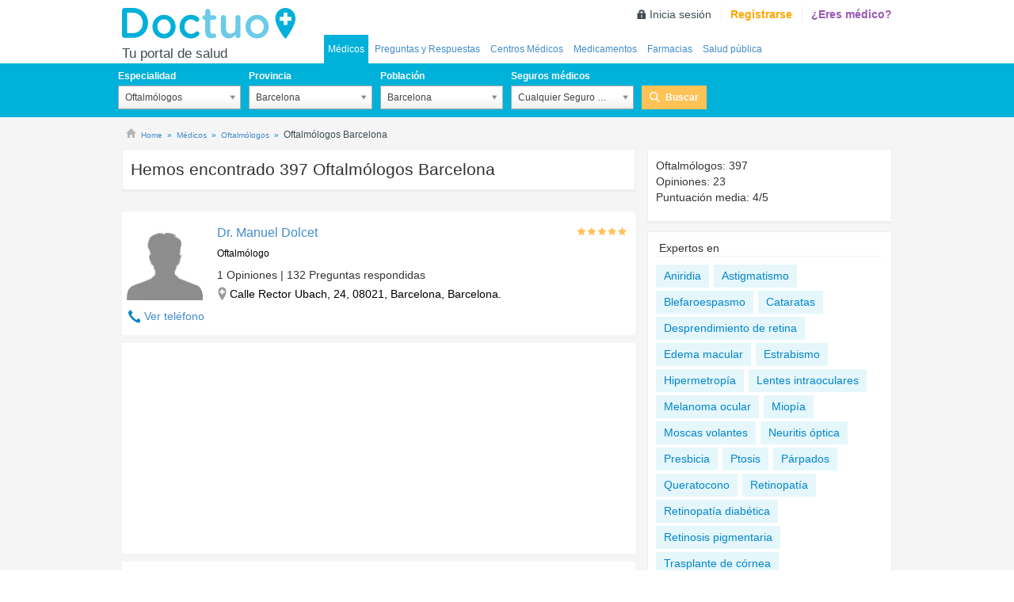

--- FILE ---
content_type: text/html; charset=utf-8
request_url: https://www.doctuo.es/medicos/oftalmologos/barcelona
body_size: 54318
content:

<!DOCTYPE HTML>
<html xmlns="https://www.w3.org/1999/xhtml" class="no-js" lang="es" xml:lang="es" xmlns:fb="http://developers.facebook.com/schema/" xmlns:og="http://ogp.me/ns#">
    <head>

        <meta charset="utf-8"/>
        <meta http-equiv="X-UA-Compatible" content="IE=edge" />

        
            <link rel="canonical" href="https://www.doctuo.es/medicos/oftalmologos/barcelona" />
        

        
            <meta name="googlebot" content="index, follow"/>
            <meta name="robots" content="index, follow"/>
        

        <link rel="preconnect" href="https://fonts.googleapis.com/"><link rel="dns-prefetch" href="https://fonts.googleapis.com/">
        <link rel="preconnect" href="https://pagead2.googlesyndication.com"> <link rel="dns-prefetch" href="https://pagead2.googlesyndication.com">
        <link rel="preconnect" href="https://cdn-01.doctuo.com/es/static/"><link rel="dns-prefetch" href="https://cdn-01.doctuo.com/es/static/">
        <link rel="preconnect" href="cdn-02.doctuo.com/es/"> <link rel="dns-prefetch" href="cdn-02.doctuo.com/es/">
        <link rel="preload" href="https://cdn-01.doctuo.com/es/static/css/img/sprite.svg" as="image" type="image/svg+xml" />
        <link rel="preload" href="https://cdn-01.doctuo.com/es/static/js/scripts.base.min.js?v=9HJLuOu" as="script">

        
        <style>[multiple],[type=date],[type=datetime-local],[type=email],[type=month],[type=number],[type=password],[type=search],[type=tel],[type=text],[type=time],[type=url],[type=week],select,textarea{-webkit-appearance:none;-moz-appearance:none;appearance:none;background-color:#fff;border-color:#6b7280;border-width:1px;border-radius:0;padding:.5rem .75rem;font-size:1rem;line-height:1.5rem;--tw-shadow:0 0 #0000}[multiple]:focus,[type=date]:focus,[type=datetime-local]:focus,[type=email]:focus,[type=month]:focus,[type=number]:focus,[type=password]:focus,[type=search]:focus,[type=tel]:focus,[type=text]:focus,[type=time]:focus,[type=url]:focus,[type=week]:focus,select:focus,textarea:focus{outline:2px solid #0000;outline-offset:2px;--tw-ring-inset:var(--tw-empty,/*!*/ /*!*/);--tw-ring-offset-width:0px;--tw-ring-offset-color:#fff;--tw-ring-color:#1c64f2;--tw-ring-offset-shadow:var(--tw-ring-inset) 0 0 0 var(--tw-ring-offset-width) var(--tw-ring-offset-color);--tw-ring-shadow:var(--tw-ring-inset) 0 0 0 calc(1px + var(--tw-ring-offset-width)) var(--tw-ring-color);box-shadow:var(--tw-ring-offset-shadow),var(--tw-ring-shadow),var(--tw-shadow);border-color:#1c64f2}input::-moz-placeholder,textarea::-moz-placeholder{color:#6b7280;opacity:1}input::placeholder,textarea::placeholder{color:#6b7280;opacity:1}::-webkit-datetime-edit-fields-wrapper{padding:0}::-webkit-date-and-time-value{min-height:1.5em}select:not([size]){background-image:url("data:image/svg+xml;charset=utf-8,%3Csvg xmlns='http://www.w3.org/2000/svg' fill='none' viewBox='0 0 20 20'%3E%3Cpath stroke='%236B7280' stroke-linecap='round' stroke-linejoin='round' stroke-width='1.5' d='m6 8 4 4 4-4'/%3E%3C/svg%3E");background-position:right .5rem center;background-repeat:no-repeat;background-size:1.5em 1.5em;padding-right:2.5rem;-webkit-print-color-adjust:exact;print-color-adjust:exact}[multiple]{background-image:none;background-position:0 0;background-repeat:unset;background-size:initial;padding-right:.75rem;-webkit-print-color-adjust:unset;print-color-adjust:unset}[type=checkbox],[type=radio]{-webkit-appearance:none;-moz-appearance:none;appearance:none;padding:0;-webkit-print-color-adjust:exact;print-color-adjust:exact;display:inline-block;vertical-align:middle;background-origin:border-box;-webkit-user-select:none;-moz-user-select:none;user-select:none;flex-shrink:0;height:1rem;width:1rem;color:#1c64f2;background-color:#fff;border-color:#6b7280;border-width:1px;--tw-shadow:0 0 #0000}[type=checkbox]{border-radius:0}[type=radio]{border-radius:100%}[type=checkbox]:focus,[type=radio]:focus{outline:2px solid #0000;outline-offset:2px;--tw-ring-inset:var(--tw-empty,/*!*/ /*!*/);--tw-ring-offset-width:2px;--tw-ring-offset-color:#fff;--tw-ring-color:#1c64f2;--tw-ring-offset-shadow:var(--tw-ring-inset) 0 0 0 var(--tw-ring-offset-width) var(--tw-ring-offset-color);--tw-ring-shadow:var(--tw-ring-inset) 0 0 0 calc(2px + var(--tw-ring-offset-width)) var(--tw-ring-color);box-shadow:var(--tw-ring-offset-shadow),var(--tw-ring-shadow),var(--tw-shadow)}.dark [type=checkbox]:checked,.dark [type=radio]:checked,[type=checkbox]:checked,[type=radio]:checked{border-color:#0000;background-color:currentColor;background-size:100% 100%;background-position:50%;background-repeat:no-repeat}[type=checkbox]:checked{background-image:url("data:image/svg+xml;charset=utf-8,%3Csvg viewBox='0 0 16 16' fill='%23fff' xmlns='http://www.w3.org/2000/svg'%3E%3Cpath d='M12.207 4.793a1 1 0 0 1 0 1.414l-5 5a1 1 0 0 1-1.414 0l-2-2a1 1 0 0 1 1.414-1.414L6.5 9.086l4.293-4.293a1 1 0 0 1 1.414 0z'/%3E%3C/svg%3E")}[type=radio]:checked{background-image:url("data:image/svg+xml;charset=utf-8,%3Csvg viewBox='0 0 16 16' fill='%23fff' xmlns='http://www.w3.org/2000/svg'%3E%3Ccircle cx='8' cy='8' r='3'/%3E%3C/svg%3E")}[type=checkbox]:indeterminate{background-image:url("data:image/svg+xml;charset=utf-8,%3Csvg xmlns='http://www.w3.org/2000/svg' fill='none' viewBox='0 0 16 16'%3E%3Cpath stroke='%23fff' stroke-linecap='round' stroke-linejoin='round' stroke-width='2' d='M4 8h8'/%3E%3C/svg%3E");background-size:100% 100%;background-position:50%;background-repeat:no-repeat}[type=checkbox]:indeterminate,[type=checkbox]:indeterminate:focus,[type=checkbox]:indeterminate:hover{border-color:#0000;background-color:currentColor}[type=file]{background:unset;border-color:inherit;border-width:0;border-radius:0;padding:0;font-size:unset;line-height:inherit}[type=file]:focus{outline:1px auto inherit}input[type=file]::file-selector-button{color:#fff;background:#1f2937;border:0;font-weight:500;font-size:.875rem;cursor:pointer;padding:.625rem 1rem .625rem 2rem;-webkit-margin-start:-1rem;margin-inline-start:-1rem;-webkit-margin-end:1rem;margin-inline-end:1rem}input[type=file]::file-selector-button:hover{background:#374151}.dark input[type=file]::file-selector-button{color:#fff;background:#4b5563}.dark input[type=file]::file-selector-button:hover{background:#6b7280}input[type=range]::-webkit-slider-thumb{height:1.25rem;width:1.25rem;background:#1c64f2;border-radius:9999px;border:0;appearance:none;-moz-appearance:none;-webkit-appearance:none;cursor:pointer}input[type=range]:disabled::-webkit-slider-thumb{background:#9ca3af}.dark input[type=range]:disabled::-webkit-slider-thumb{background:#6b7280}input[type=range]:focus::-webkit-slider-thumb{outline:2px solid #0000;outline-offset:2px;--tw-ring-offset-shadow:var(--tw-ring-inset) 0 0 0 var(--tw-ring-offset-width) var(--tw-ring-offset-color);--tw-ring-shadow:var(--tw-ring-inset) 0 0 0 calc(4px + var(--tw-ring-offset-width)) var(--tw-ring-color);box-shadow:var(--tw-ring-offset-shadow),var(--tw-ring-shadow),var(--tw-shadow,0 0 #0000);--tw-ring-opacity:1px;--tw-ring-color:rgb(164 202 254/var(--tw-ring-opacity))}input[type=range]::-moz-range-thumb{height:1.25rem;width:1.25rem;background:#1c64f2;border-radius:9999px;border:0;appearance:none;-moz-appearance:none;-webkit-appearance:none;cursor:pointer}input[type=range]:disabled::-moz-range-thumb{background:#9ca3af}.dark input[type=range]:disabled::-moz-range-thumb{background:#6b7280}input[type=range]::-moz-range-progress{background:#3f83f8}input[type=range]::-ms-fill-lower{background:#3f83f8}.toggle-bg:after{content:"";position:absolute;top:.125rem;left:.125rem;background:#fff;border-color:#d1d5db;border-width:1px;border-radius:9999px;height:1.25rem;width:1.25rem;transition-property:background-color,border-color,color,fill,stroke,opacity,box-shadow,transform,filter,backdrop-filter,-webkit-backdrop-filter;transition-duration:.15s;box-shadow:var(--tw-ring-inset) 0 0 0 calc(var(--tw-ring-offset-width)) var(--tw-ring-color)}input:checked+.toggle-bg:after{transform:translateX(100%);;border-color:#fff}input:checked+.toggle-bg{background:#1c64f2;border-color:#1c64f2}.tooltip-arrow,.tooltip-arrow:before{position:absolute;width:8px;height:8px;background:inherit}.tooltip-arrow{visibility:hidden}.tooltip-arrow:before{content:"";visibility:visible;transform:rotate(45deg)}[data-tooltip-style^=light]+.tooltip>.tooltip-arrow:before{border-style:solid;border-color:#e5e7eb}[data-tooltip-style^=light]+.tooltip[data-popper-placement^=top]>.tooltip-arrow:before{border-bottom-width:1px;border-right-width:1px}[data-tooltip-style^=light]+.tooltip[data-popper-placement^=right]>.tooltip-arrow:before{border-bottom-width:1px;border-left-width:1px}[data-tooltip-style^=light]+.tooltip[data-popper-placement^=bottom]>.tooltip-arrow:before{border-top-width:1px;border-left-width:1px}[data-tooltip-style^=light]+.tooltip[data-popper-placement^=left]>.tooltip-arrow:before{border-top-width:1px;border-right-width:1px}.tooltip[data-popper-placement^=top]>.tooltip-arrow{bottom:-4px}.tooltip[data-popper-placement^=bottom]>.tooltip-arrow{top:-4px}.tooltip[data-popper-placement^=left]>.tooltip-arrow{right:-4px}.tooltip[data-popper-placement^=right]>.tooltip-arrow{left:-4px}.tooltip.invisible>.tooltip-arrow:before{visibility:hidden}[data-popper-arrow],[data-popper-arrow]:before{position:absolute;width:8px;height:8px;background:inherit}[data-popper-arrow]{visibility:hidden}[data-popper-arrow]:after,[data-popper-arrow]:before{content:"";visibility:visible;transform:rotate(45deg)}[data-popper-arrow]:after{position:absolute;width:9px;height:9px;background:inherit}[role=tooltip]>[data-popper-arrow]:before{border-style:solid;border-color:#e5e7eb}.dark [role=tooltip]>[data-popper-arrow]:before{border-style:solid;border-color:#4b5563}[role=tooltip]>[data-popper-arrow]:after{border-style:solid;border-color:#e5e7eb}.dark [role=tooltip]>[data-popper-arrow]:after{border-style:solid;border-color:#4b5563}[data-popover][role=tooltip][data-popper-placement^=top]>[data-popper-arrow]:after,[data-popover][role=tooltip][data-popper-placement^=top]>[data-popper-arrow]:before{border-bottom-width:1px;border-right-width:1px}[data-popover][role=tooltip][data-popper-placement^=right]>[data-popper-arrow]:after,[data-popover][role=tooltip][data-popper-placement^=right]>[data-popper-arrow]:before{border-bottom-width:1px;border-left-width:1px}[data-popover][role=tooltip][data-popper-placement^=bottom]>[data-popper-arrow]:after,[data-popover][role=tooltip][data-popper-placement^=bottom]>[data-popper-arrow]:before{border-top-width:1px;border-left-width:1px}[data-popover][role=tooltip][data-popper-placement^=left]>[data-popper-arrow]:after,[data-popover][role=tooltip][data-popper-placement^=left]>[data-popper-arrow]:before{border-top-width:1px;border-right-width:1px}[data-popover][role=tooltip][data-popper-placement^=top]>[data-popper-arrow]{bottom:-5px}[data-popover][role=tooltip][data-popper-placement^=bottom]>[data-popper-arrow]{top:-5px}[data-popover][role=tooltip][data-popper-placement^=left]>[data-popper-arrow]{right:-5px}[data-popover][role=tooltip][data-popper-placement^=right]>[data-popper-arrow]{left:-5px}[role=tooltip].invisible>[data-popper-arrow]:after,[role=tooltip].invisible>[data-popper-arrow]:before{visibility:hidden}*,::backdrop,:after,:before{--tw-border-spacing-x:0;--tw-border-spacing-y:0;--tw-translate-x:0;--tw-translate-y:0;--tw-rotate:0;--tw-skew-x:0;--tw-skew-y:0;--tw-scale-x:1;--tw-scale-y:1;--tw-pan-x: ;--tw-pan-y: ;--tw-pinch-zoom: ;--tw-scroll-snap-strictness:proximity;--tw-ordinal: ;--tw-slashed-zero: ;--tw-numeric-figure: ;--tw-numeric-spacing: ;--tw-numeric-fraction: ;--tw-ring-inset: ;--tw-ring-offset-width:0px;--tw-ring-offset-color:#fff;--tw-ring-color:#3f83f880;--tw-ring-offset-shadow:0 0 #0000;--tw-ring-shadow:0 0 #0000;--tw-shadow:0 0 #0000;--tw-shadow-colored:0 0 #0000;--tw-blur: ;--tw-brightness: ;--tw-contrast: ;--tw-grayscale: ;--tw-hue-rotate: ;--tw-invert: ;--tw-saturate: ;--tw-sepia: ;--tw-drop-shadow: ;--tw-backdrop-blur: ;--tw-backdrop-brightness: ;--tw-backdrop-contrast: ;--tw-backdrop-grayscale: ;--tw-backdrop-hue-rotate: ;--tw-backdrop-invert: ;--tw-backdrop-opacity: ;--tw-backdrop-saturate: ;--tw-backdrop-sepia: }.fb-mx-auto{margin-left:auto;margin-right:auto}.fb-my-2{margin-top:.5rem}.fb-mb-2,.fb-my-2{margin-bottom:.5rem}.fb-mr-8{margin-right:2rem}.fb-flex{display:flex}.fb-max-w-screen-xl{max-width:1280px}.fb-list-none{list-style-type:none}.fb-flex-wrap{flex-wrap:wrap}.fb-items-center{align-items:center}.fb-justify-center{justify-content:center}.fb-p-2{padding:.5rem}.fb-text-center{text-align:center}.fb-font-bold{font-weight:700}.fb-text-white{--tw-text-opacity:1;color:rgb(255 255 255/var(--tw-text-opacity))}@media only screen and (max-width:767px){.estrellas span{zoom:.5!important}}[type=checkbox],[type=radio]{-webkit-appearance:auto;-moz-appearance:auto;appearance:auto}.tags-inline{display:inline-block;list-style:none;padding:0;width:100%}.tags-inline li{background-color:#e5f7fb;color:#727272;display:inline-block;line-height:28px;padding:0 10px;margin:4px 0 0 2px}.address-text-size{font-size:16px!important}</style>
        
        
        

        
            <link rel="alternate" type="application/rss+xml" title="RSS Doctuo es" href="https://cdn-01.doctuo.com/es/static/public/es/feeds/feed.qa.xml">
        
            
        
            <title>Oftalmólogos Barcelona | Doctuo</title>
        
        
            <meta name="title" content="Oftalmólogos Barcelona | Doctuo"/>
        

        <meta name="description" content="Oftalmólogos Barcelona. En Doctuo encontrarás todos los médicos especialistas en Oftalmología de Barcelona con las valoraciones de sus pacientes."/>
        <meta name="viewport" content="width=device-width, initial-scale=1" />
        <link rel="icon" href="https://cdn-01.doctuo.com/es/static/img/favicon.ico" type="image/x-icon" />
        <link rel="shortcut icon" href="https://cdn-01.doctuo.com/es/static/img/favicon.ico" type="image/x-icon" />

        
        
        
        
        
        

        
            
        

        
            
            
                <link rel="next" href="https://www.doctuo.es/medicos/oftalmologos/barcelona/2">
            
        

        <link href="https://cdn-01.doctuo.com/es/static/css/style.combined.min.css?v=YI20UkM" rel="stylesheet">

        
        

        <script>
            
            window.dataLayer = window.dataLayer || [];
            function gtag(){dataLayer.push(arguments);}
        </script>

        <script type="text/javascript">
            var _DOCTUO_DEBUG,DebugService=function(){var n={isDebug:function(){return"undefined"==typeof GLOBAL_DATA||GLOBAL_DATA.debug},debug:function(...e){n.isDebug()&&console.log("DEBUG: ",...e)},sentry:function(e,n=1){"undefined"!=typeof Sentry?(logger("Sending sentry message",e),Sentry.captureMessage(e)):0<n&&(logger("Sentry not defined, trying again in 3 seconds"),setTimeout(()=>{DebugService.sendSentryMessage(e,n-1)},3e3))}};return n}();function logger(...e){DebugService.debug(...e)}var AnalyticsService=function(){var t={getCategoryHelper:function(){},initParams:function(){var e={};return e.page_content_group1=e.content_group=GLOBAL_DATA.cgTipoPagina,e.page_content_group2=e.content_group2=GLOBAL_DATA.cgVert,e.content_loc=GLOBAL_DATA.cgLoc,e.content_cat1=GLOBAL_DATA.cgCat1,e.content_cat2=GLOBAL_DATA.cgCat2,GLOBAL_DATA.userLoged&&void 0!==GLOBAL_DATA.userID&&(e.user_id=GLOBAL_DATA.userID),e.environment=GLOBAL_DATA.environment,e.release=GLOBAL_DATA.RELEASE,GLOBAL_DATA.debug&&(e.debug_mode=GLOBAL_DATA.debug),e},geUserProperties:function(){return{loged:GLOBAL_DATA.userLoged,type:GLOBAL_DATA.userType}},init:function(e){DebugService.debug(["service.init",e]),gtag("js",new Date),DebugService.debug(["service.init -> set",t.initParams()]),gtag("set",t.initParams()),DebugService.debug(["service.init -> userProperties",t.geUserProperties()]),gtag("set","user_properties",t.geUserProperties());for(var n=0;n<e.length;n++)gtag("config",e[n],t.initParams());t.runPendingActions()},runPendingActions:function(){analyticsPendingActions.forEach(function(e,n,t){e()})},event:function(e,n){DebugService.debug(["Send event",e,JSON.stringify(n)]),gtag("event",e,n)},login:function(e){t.event("login",e)},signUp:function(e){t.event("sign_up",e)},generateLead:function(e){t.event("generate_lead",e)}};return t}();function gaEventWrapper(e){var n;logger("gaEventWrapper",e),"undefined"!=typeof ga&&ga("send","event",e.category,e.action,e.label,e.value),"undefined"!=typeof gtag&&(n=e.category,"category"in e&&delete e.category,AnalyticsService.event(n,e))}var AdService=function(){var c={};function a(t){return{container:t,number:isMobile()?1:2,fontSizeTitle:16,colorTitleLink:"#0085CB",colorText:"#727272",colorBackground:"#FFFFFF",adLoadedCallback:function(e,n){if(console.log("adLoadedCallback"),n)try{AnalyticsService.event("ads",{action:"csa-show",category:"adsense",label:e})}catch(e){alert("Error in callback function")}},noAdLoadedCallback:function(e,n){c.afsAdNotShow(t,n)}}}return window.afsloading=!1,c.waitForElement=function(e,n,t,o,a){var i,r;"undefined"!=typeof _googCsa?(i=document.getElementById(e),r=document.getElementById(n),null!=i&&null!=r?_googCsa("ads",t,o,a):null!=i&&_googCsa("ads",t,o)):(c.loadAFS(),setTimeout(()=>{c.waitForElement(e,n,t,o,a)},100))},c.afsAdNotShow=function(e,n){n||_try(()=>{document.getElementById(e).remove(),AnalyticsService.event("ads",{action:"csa-not-show",category:"adsense",label:e})})},c.afsShowed=function(){AnalyticsService.event("ads",{action:"csa-load",category:"adsense"})},c.pageOptions=function(e){return{pubId:e.pubId,query:e.query,hl:e.langCode,adPage:e.adPage,adtest:e.debug,ie:"utf8",oe:"utf8"}},c.loadAds=function(e){logger("loadAds",e),"legacy"==e?c.loadLegacyAds():"fast"==e&&(c.loadFastAds(),c.checkAdsLoaded())},c.checkAdsLoaded=function(){var n=setInterval(function(){var e=AdService.getVisibleBoxAds();0<e.length?(AnalyticsService.event("ads",{action:"recover-call",category:"adsense",value:e.length}),AdService.loadFastAds()):clearInterval(n)},1500)},c.getVisibleBoxAds=function(){var e=document.querySelectorAll("div.box-ads > .adsbygoogle");return Array.from(e).filter(function(e){var n=window.getComputedStyle(e);return"none"!==n.display&&"hidden"!==n.visibility&&!e.hasAttribute("data-adsbygoogle-status")&&!e.hasAttribute("data-ad-status")})},c.loadFastAds=function(){var e=AdService.getVisibleBoxAds();let n=0,t=0,o=0,a=e?e.length:0;for(;(t<a||o<1)&&t<40;){t++;try{(adsbygoogle=window.adsbygoogle||[]).push({}),n++}catch(e){logger("AdService:loadFastAds error",e),o++}}return n&&AnalyticsService.event("ads",{action:"show",category:"adsense",value:n}),AdService.checkUnfilled(),n},c.loadLegacyAds=function(){var e,n;document.querySelectorAll(".adsbygoogle").length&&((e=document.createElement("script")).setAttribute("src","//pagead2.googlesyndication.com/pagead/js/adsbygoogle.js"),e.setAttribute("aync",!0),document.body.appendChild(e),(adsbygoogle=window.adsbygoogle||[]).push({}),n=setInterval(function(){try{(adsbygoogle=window.adsbygoogle||[]).push({})}catch(e){clearInterval(n)}},300)),AdService.checkUnfilled()},c.checkUnfilled=function(){setTimeout(AdService.unfilledAfc,1500)},c.unfilledAfc=function(){var e=document.querySelectorAll('ins.adsbygoogle[data-ad-status="unfilled"][data-doctuoad]').length;logger("unfilledAfc",e),e?AnalyticsService.event("ads",{action:"unfilled",category:"adsense",value:e}):logger("Todos los anuncios se han cargado")},c.displayAds=function(e){var n=c.pageOptions(e),t=a(e.container1),o=a(e.container2);_async(()=>{c.waitForElement(e.container1,e.container2,n,t,o)})},c.loadAFS=function(){var e,n,t,o;window.afsloading||(e=window,o=document,e[n="_googCsa"]=e[n]||function(){(e[n].q=e[n].q||[]).push(arguments)},e[n].t=+new Date,t=o.createElement("script"),o=o.getElementsByTagName("script")[0],t.async=1,t.src="//www.google.com/adsense/search/async-ads.js",o.parentNode.insertBefore(t,o)),afsloading=!0},c}();function isTablet(){return window.innerWidth<=992}function isMobile(){return window.innerWidth<=768}function customclickable(e){e.on("click",function(){window.location=$("a",this).attr("href")})}function _async(e,n=0){setTimeout(e,n)}function _try(e,n=""){try{e()}catch(e){""!==n&&DebugService.sendSentryMessage(n),logger("Logger",e)}}function _asyncTry(e,n=0,t=""){_async(()=>{_try(()=>{e()},t)},n)}var Base64={encode:function(e){return btoa(e)},decode:function(e){return atob(e)}};
//# sourceMappingURL=/static/js/utils//head.min.js.map

        </script>

         
            
            <style>
                @media (max-width:768px)  {
                    ins.adsbygoogle[data-ad-status='unfilled'] {display: none !important;}
                }
            </style>
            
            
                <script>window.ADS_FAST = true;</script>
                <script onload="AdService.loadAds('fast')" async src="https://pagead2.googlesyndication.com/pagead/js/adsbygoogle.js?client=ca-pub-4703168907806980" crossorigin="anonymous"></script>
            
        

        

        <script>
            analyticsPendingActions = [];window.analyticsPendingActions = analyticsPendingActions;
        </script>
        <style>
            .a:hover {text-decoration: underline;cursor: pointer;}
            .a {color: #428bca;background: 0 0;}
            .hover_underline:hover {text-decoration: underline}
            .hover_pointer:hover {text-decoration: underline;cursor: pointer;}
            .flex-middle {justify-content: center;align-items: center;}
            .wh-full{width:100%; height:100%;}
            .bb-light {border-bottom: 1px solid #f5f5f5;}
            .py-0-i {padding-bottom:0px!important; padding-top: 0px!important;}
            label.checkbox {padding-left: initial;}
            .checkbox input[type=checkbox] {margin-left:initial !important;}
            .form input[type=checkbox], .form input[type=radio]{width:1rem;}
            .check_list input[type=checkbox] {width: 1rem !important;height: 1rem !important;}
            .btn_agree:after,.btn_arrow:after,.btn_arrow_bck:after,.btn_arrow_blue:after,.btn_arrow_color:after,.btn_arrow_purpl:after{background-image:initial!important}
            .link-white a {color: white;}
            .link-underline a {text-decoration: underline;}
            .text-note {font-size: 12px;font-style: italic;color: #727272;}
        </style>

        <script type="text/javascript" src="https://cdn-01.doctuo.com/es/static/js/jquery.1.11.0.min.js"></script>
        

        <script async src="https://www.googletagmanager.com/gtag/js?GT-PZX799F"></script>
    </head>

    <body  class=" alt50-xs" >
        <div id="back-doc" ></div>

        

        <header class="header_nolog" id="header_doctuo">
            <div class="top_bar">
                
                    
<div class="container">
    
        <div class="row mbl_menu visible-xs shdw_l_b">
            <div class="col-xs-1 menu_ctrl visible-xs">
                <span class="btn_menu" data-doct="navig" data-lb="top-menu"  ></a>
            </div>
            <div class="col-xs-5 tit_col">
                <span class="tit_pag">
                    Médicos
                    
                </span>
            </div>
            <div class="col-xs-3 menu_col">
                <ul class="menu_btns">
                    <li><span onclick="mostrarBuscador();" id="dropBuscador" class="click_search" data-doct="navig" data-lb="top-search"></span></li>
                </ul>
            </div>
            
                <div class="col-xs-3 user_col visible-xs">
                    <a href="https://www.doctuo.es/nf/usuarios/registro" title="Registrarse" rel="nofollow" title="Login" class="account_link"  data-doct="navig" data-lb="top-login" >Login</a>
                </div>
            
        </div>
    
    <div id="logo_navegacion" class="row">
        
        <div class="logo_box hidden-xs">
            <a href="https://www.doctuo.es" title="Médicos de España, citas médico en España, centros médicos de España, cuadros médicos de España" class="logo" id="logo" data-doct="navig" data-lb="top-logo">Doctuo</a>
            <p class="subtitle">Tu portal de salud</p>
        </div>
        
            <div id="header_login_data" class="hidden-xs">
                
                    <ul class="log_options" data-doct="nav" data-lb="main-user-links">
                        <li class="signin"><a href="https://www.doctuo.es/nf/usuarios/entrar" rel="nofollow" title="Inicia sesión">Inicia sesión</a></li>
                        <li class="signup"><a href="https://www.doctuo.es/nf/usuarios/registro" title="Registrarse" rel="nofollow">Registrarse</a></li>
                        <li class="doct"><a href="https://www.doctuo.es/nf/usuarios/registro-medico" rel="nofollow" title="¿Eres médico?">¿Eres médico?</a></li>
                    </ul>
                
            </div>
        <div class="nav-div-secciones">
            <nav id="main-menu" class="nav_secciones collapse">
                <ul class="nav" id="main-menu-ul" data-doct="nav" data-lb="main-links">
                    
<li  class="selected" >
    
    <a href="https://www.doctuo.es/medicos" title="Médicos en España">Médicos</a>
</li>

    <li >
        
        <a href="https://www.doctuo.es/preguntasyrespuestas" title="Preguntas y respuestas de salud">Preguntas y Respuestas</a>
    </li>



    <li >
        

        <a href="https://www.doctuo.es/centros-medicos" title="Centros médicos en España">Centros Médicos</a>
    </li>



    <li >
        
        <a href="https://www.doctuo.es/prospectos" title="Medicamentos">Medicamentos</a>
    </li>





    <li >
        
        <a href="https://www.doctuo.es/farmacias" title="Farmacias en España">Farmacias</a>
    </li>



    <li>
        <a href="https://www.doctuo.es/salud-publica" title="Salud pública en España: en Doctuo encontrarás todos los hospitales y centros de salud pública en España." class="clr_img">Salud pública</a>
    </li>



                </ul>
            </nav>
        </div>
    </div>
</div>
                
            </div>
            
        </header>

        
            
    
        
    
<div class="search_box_doctuo_parent">
	<div class="search_box_doctuo">
	    <div class="container">
	    	

<form action="https://www.doctuo.es/nf/buscador" id="buscador_superior" class="searcher  buscador_base hidden-xs">
    
    <div class="row form_row hide">
        <div class="col-xs-12">
            <span class="tit">Buscar</span>
            <ul class="filter">
                <li class="check">
                    <input type="radio" name="tipo_busqueda" value="medico" checked="checked" class="check_field" id="s-1">
                    <label for="s-1" class="lab">Médicos</label>
                </li>
                <li class="check">
                    <input type="radio" name="tipo_busqueda" value="centro"  class="check_field" id="s-2">
                    <label for="s-2" class="lab">Clínicas</label>
                </li>
                
                    <li class="check">
                        <input type="radio" name="tipo_busqueda" value="farmacias"  class="check_field" id="s-2">
                        <label for="s-2" class="lab">Farmacias</label>
                    </li>
                
                
                    <li class="check">
                        <input type="radio" name="tipo_busqueda" value="tercera_edad"  class="check_field" id="s-2">
                        <label for="s-2" class="lab">Tercera edad</label>
                    </li>
                
                
                    <li class="check">
                        <input type="radio" name="tipo_busqueda" value="sanidad_publica"  class="check_field" id="s-2">
                        <label for="s-2" class="lab">Sanidad pública</label>
                    </li>
                
                

            </ul>
        </div>
    </div>

    <div class="row form_row ">
        <div class="col-xs-12 col-sm-2 col-md-2">
            
                <fieldset class="fieldset onecol_field">
                    <p class="field_group">
                        <label for="select_especialidad" class="label">Especialidad</label>
                        <select class="left_field select_especialidad" name="especialidad" id="select_especialidad" tabindex="1">
                            <option value="-1" >Cualquier Especialidad</option>
                            
                                <option value="264" selected="selected">Oftalmólogos</option>
                            
                        </select>
                    </p>
                </fieldset>
            
        </div>
        <div class="
                        col-xs-12 col-sm-2 col-md-2
                    ">
            <fieldset class="fieldset onecol_field">
                <p class="field_group">
                    <label for="select_provincia" class="label">Provincia</label>
                    <select class="left_field select_provincia" name="provincia" id="select_provincia" tabindex="2">
                        <option value="-1" >Provincia</option>
                        
                            <option value="9" selected="selected">Barcelona</option>
                        
                    </select>
                </p>
            </fieldset>
        </div>
        <div class="col-xs-12 col-sm-2 col-md-2">
            <fieldset class="fieldset onecol_field">
                <p class="field_group">
                    <label for="select_localidad" class="label">Población</label>
                    <select class="right_field select_localidad" name="localidad" id="select_localidad" tabindex="3">
                        <option value="-1">Localidad</option>
                        
                            <option value="1573" selected="selected">Barcelona</option>
                        
                    </select>
                </p>
            </fieldset>
        </div>

        
            <div class="col-xs-12 col-sm-2 col-md-2">
                <fieldset class="fieldset onecol_field">
                    <p class="field_group">
                        <label for="select_seguro" class="label">Seguros médicos</label>
                        <select class="select select_seguro" name="seguro" id="select_seguro" tabindex="4">
                           <option value="-1" >Cualquier Seguro Médico</option>
                            
                        </select>
                    </p>
                </fieldset>
            </div>
            <div class="col-xs-12 col-sm-1 col-md-1">
                <fieldset class="fieldset_btn">
                    <p class="field_group btn_row">
                        <label class="label hidden-xs" style="visibility:hidden;">Buscar</label>
                        <button class="btn_search" type="submit" tabindex="5" data-doct="search" data-lb="medico">Buscar</button>
                    </p>
                </fieldset>
            </div>
                        
    </div>
</form>
<script type='text/javascript'>
    document.addEventListener("DOMContentLoaded", function (){
        $().init_buscador({
            url_remote_data: Base64.decode("L2FqYXgvYnVzY2Fkb3I="),
            default_especialidad: Base64.decode("Q3VhbHF1aWVyIEVzcGVjaWFsaWRhZA=="),
            default_provincia: Base64.decode("UHJvdmluY2lh"),
            default_categoria: Base64.decode("Q3VhbHF1aWVyIHRpcG8="),
            default_localidad: Base64.decode("TG9jYWxpZGFk"),
            default_seguro: Base64.decode("Q3VhbHF1aWVyIFNlZ3VybyBNJiMyMzM7ZGljbw=="),
            no_results: Base64.decode("Tm8gaGF5IHJlc3VsdGFkb3M="),
            type_buscador: "medico",
            seguros:  true ,
            farmacias:  false ,
            tercera_edad:  false ,
            sanidad_publica:  false ,
            opticas:  false 
        });
    });
</script>              

	    </div>
	</div>
</div>

    

        

        <div id="content_doctuo">
            <div class="container">
                
            </div>
            
    <style>
        .show_background{
            background-color: #e5f7fb!important;
        }
    </style>


    

    
        

        
            
<div class="container breadcrumb_test">
	<div class="row">
		<div class="col-xs-12 no_mrg_bottom">
			<div class="page_breadcrumbs">
				
					
						<div class="mybreadcrumb" >
							
								<i class="icon-home"></i>
							

							
								
								
            <script type="application/ld+json">{"@context": "https://schema.org", "itemListElement": [{"position": 1, "@type": "ListItem", "item": "https://www.doctuo.es", "name": "Home"}, {"position": 2, "@type": "ListItem", "item": "https://www.doctuo.es/medicos", "name": "M\u00e9dicos"}, {"position": 3, "@type": "ListItem", "item": "https://www.doctuo.es/medicos/oftalmologos", "name": "Oftalm\u00f3logos"}, {"position": 4, "@type": "ListItem", "name": "Oftalm\u00f3logos Barcelona"}], "@type": "BreadcrumbList"}</script>
        

								
									
										
											<div class="breadcrum_rich_snippet firstbread" >

												<a href="https://www.doctuo.es" title="Médicos de España, citas médico en España, centros médicos de España, cuadros médicos de España" data-doct="navig" data-lb="breadcrumb" data-vl="1">
													<span >Home</span>
												</a>
										
									
								
									
										
											<div class="breadcrum_rich_snippet " >

												<a href="https://www.doctuo.es/medicos" title="Médicos" data-doct="navig" data-lb="breadcrumb" data-vl="2">
													<span >Médicos</span>
												</a>
										
									
								
									
										
											<div class="breadcrum_rich_snippet " >

												<a href="https://www.doctuo.es/medicos/oftalmologos" title="Oftalmólogos" data-doct="navig" data-lb="breadcrumb" data-vl="3">
													<span >Oftalmólogos</span>
												</a>
										
									
								
									
										
											<div class="breadcrum_rich_snippet ">
												
													<h1 class="no_margin">Oftalmólogos Barcelona</h1>
												
										
									
								

								
									
										</div>
									
								
									
										</div>
									
								
									
										</div>
									
								
									
										</div>
									
								
							
						</div>
					
				
			</div>
		</div>
	</div>
</div>

        
    

    <div id="listado" class="container page_list skin_q ">
        <div class="row">
            <div id="list" class="col-xs-12 col-sm-7 col-md-8">
                
                    <div class="row ">
                        <div class="col-md-12 no_mrg_bottom">
                            <div class="title_row box">
                                <span class="title">Hemos encontrado <span class="bold">397</span> Oftalmólogos Barcelona
</span>
</span>
                            </div>
                        </div>
                    </div>
                

                

                
                    
                

                
                    
                        <div id="cont1"></div>
                        

<div id="9571747428" class=" box-ads hidden" >
	<ins id="cont1fall" class=" doctuo_list_content_1  "
		
		 data-full-width-responsive="true"
	     data-ad-client="ca-pub-4703168907806980"
	     data-ad-slot="9571747428"
		 data-doctuoad 
		 
		 ></ins>
</div>




                    
                

                
                    
                        <ul id="lista_items" class="prof_list">
                            
                            
                                

                                

                                
    



            <script type="application/ld+json">{"url": "https://www.doctuo.es/medicos/manuel-dolcet_1", "@context": "https://schema.org", "address": [{"addressCountry": "Espa\u00f1a", "addressLocality": "Barcelona", "addressRegion": "Barcelona", "streetAddress": "Calle Rector Ubach, 24", "postalCode": "08021", "@type": "PostalAddress"}, {"addressCountry": "Espa\u00f1a", "addressLocality": "Vilanova i la Geltr\u00fa", "addressRegion": "Barcelona", "streetAddress": "Rambla Exposici\u00f3, 97-99", "postalCode": "08800", "@type": "PostalAddress"}], "@type": "Physician", "name": "Manuel "}</script>
        

<li class=" lite  box" >
    <div class="item_list" data-doct="navig" data-lb="snippet-click" data-vl="1">
        <div class="text_item">
            
                <div class="item-left hidden-xs">
                     
                        <figure class="img">
                            <img width="96" height="96" src="https://cdn-01.doctuo.com/es/static/img/silhouette_1_95x95.gif" alt="Dr. Manuel  Dolcet . Oftalmólogos en Barcelona">
                        </figure>
                    
                     <div class="link phone_link">
                        <span onclick="snippetGoTo(19413);" title="Ver teléfono"  class="a btn-telefono " data-doct="navig" data-lb="snippet-ver-telefono" data-vl="1">Ver teléfono</span>
                    </div>
                    
                </div>
                <div class="item-right">
                    <div class="tit_row">
                        <figure class="img visible-xs">

                             
                                <figure class="img">
                                    <img width="76" height="76" src="https://cdn-01.doctuo.com/es/static/img/silhouette_1_95x95.gif"  alt="Dr. Manuel  Dolcet . Oftalmólogos en Barcelona">
                                </figure>
                            

                            

                            
                                <div class="visible-xs stars doc_rank5"  title="5"></div>
                            
                        </figure>

                        <a class="name" href="https://www.doctuo.es/medicos/manuel-dolcet_1" title="Dr. Manuel  Dolcet . Oftalmólogo en Barcelona" id="link_19413"   data-doct="navig" data-lb="snippet-nombre" data-vl="1">Dr. Manuel  Dolcet </a>
                        
                            <div class="di hidden-xs">
                                <div class="list-rank doc_rank5"  title="5" >5</div>
                            </div>
                        

                        <div class="item_espe visible-xs">
                            
                                
                                    Oftalmólogo
                                
                            
                        </div>

                        
                            <div class="visible-xs">
                                1 Opiniones   |     132 Preguntas respondidas
                            </div>
                        

                        <div class="actions visible-xs">
                            <span class="link phone_link">
                                <span onclick="snippetGoTo(19413);" title="Ver teléfono" class="a btn-telefono " data-doct="navig" data-lb="snippet-ver-telefono" data-vl="1">Ver teléfono</span>
                            </span>
                            
                        </div>
                    </div>

                    <div class="item_desc">
                        <span class="item_espe hidden-xs">
                            
                            
                                
                                    Oftalmólogo
                                
                            
                        </span>
                        <div >
                            

                            
                                <div class="hidden-xs">
                                    1 Opiniones   |     132 Preguntas respondidas
                                </div>
                            

                            <ul class="list-unstyled consultas-list">
                                <li>
                                    <em  class="item_address">Calle Rector Ubach, 24, 08021, Barcelona, Barcelona.</em>
                                    
                                </li>
                                
                                    
                                
                            </ul>
                        </div>
                        
                            
                                

                                
                            
                        
                    </div>
                </div>
            
        </div>
    </div>
</li>


                            
                                

                                
                                    
                                        
                                        
                                            

<div id="4319420748" class=" box-ads " >
	<ins  class="adsbygoogle doctuo_list_content_2  "
		style="display:block" 
		 data-full-width-responsive="true"
	     data-ad-client="ca-pub-4703168907806980"
	     data-ad-slot="4319420748"
		 data-doctuoad 
		 
		 ></ins>
</div>


	<script>
		
			
		
	</script>



                                        
                                    
                                

                                
    



            <script type="application/ld+json">{"name": "Pablo", "url": "https://www.doctuo.es/medicos/pablo-infiesta-madurga", "image": ["https://cdn-02.doctuo.com/es/cache/22/c8/22c863bb12081b3b66f1f547c5b90cfd.png"], "address": [{"addressCountry": "Espa\u00f1a", "addressLocality": "Barcelona", "addressRegion": "Barcelona", "streetAddress": "Av.Diagonal 606", "postalCode": "08021", "@type": "PostalAddress"}], "@context": "https://schema.org", "@type": "Physician"}</script>
        

<li class=" lite  box" >
    <div class="item_list" data-doct="navig" data-lb="snippet-click" data-vl="2">
        <div class="text_item">
            
                <div class="item-left hidden-xs">
                      
                        <figure class="img">
                            <img  src="https://cdn-02.doctuo.com/es/cache/22/c8/22c863bb12081b3b66f1f547c5b90cfd.png" width="96" height="96" alt="Dr. Pablo Infiesta Madurga. Oftalmólogos en Barcelona">
                        </figure>
                    
                     <div class="link phone_link">
                        <span onclick="snippetGoTo(89331);" title="Ver teléfono"  class="a btn-telefono " data-doct="navig" data-lb="snippet-ver-telefono" data-vl="2">Ver teléfono</span>
                    </div>
                    
                </div>
                <div class="item-right">
                    <div class="tit_row">
                        <figure class="img visible-xs">

                              
                                <img src="https://cdn-02.doctuo.com/es/cache/22/c8/22c863bb12081b3b66f1f547c5b90cfd.png" width="76" height="76" alt="Dr. Pablo Infiesta Madurga. Oftalmólogos en Barcelona">
                            

                            

                            
                                <div class="visible-xs stars doc_rank5"  title="5"></div>
                            
                        </figure>

                        <a class="name" href="https://www.doctuo.es/medicos/pablo-infiesta-madurga" title="Dr. Pablo Infiesta Madurga. Oftalmólogo en Barcelona" id="link_89331"   data-doct="navig" data-lb="snippet-nombre" data-vl="2">Dr. Pablo Infiesta Madurga</a>
                        
                            <div class="di hidden-xs">
                                <div class="list-rank doc_rank5"  title="5" >5</div>
                            </div>
                        

                        <div class="item_espe visible-xs">
                            
                                
                                    Oftalmólogo
                                
                            
                        </div>

                        
                            <div class="visible-xs">
                                3 Opiniones   |     11 Preguntas respondidas
                            </div>
                        

                        <div class="actions visible-xs">
                            <span class="link phone_link">
                                <span onclick="snippetGoTo(89331);" title="Ver teléfono" class="a btn-telefono " data-doct="navig" data-lb="snippet-ver-telefono" data-vl="2">Ver teléfono</span>
                            </span>
                            
                        </div>
                    </div>

                    <div class="item_desc">
                        <span class="item_espe hidden-xs">
                            
                            
                                
                                    Oftalmólogo
                                
                            
                        </span>
                        <div >
                            

                            
                                <div class="hidden-xs">
                                    3 Opiniones   |     11 Preguntas respondidas
                                </div>
                            

                            <ul class="list-unstyled consultas-list">
                                <li>
                                    <em  class="item_address">Av.Diagonal 606, 08021, Barcelona, Barcelona.</em>
                                    
                                </li>
                                
                                    
                                
                            </ul>
                        </div>
                        
                            
                                

                                
                            
                        
                    </div>
                </div>
            
        </div>
    </div>
</li>


                            
                                

                                

                                
    



            <script type="application/ld+json">{"name": "Reinaldo", "url": "https://www.doctuo.es/medicos/reinaldo-cancino-munoz", "image": ["https://cdn-02.doctuo.com/es/cache/29/2f/292fa33e9acadab78d8a21051253f837.png"], "address": [{"addressCountry": "Espa\u00f1a", "addressLocality": "Barcelona", "addressRegion": "Barcelona", "streetAddress": "Dalmases 42", "postalCode": "08017", "@type": "PostalAddress"}], "@context": "https://schema.org", "@type": "Physician"}</script>
        

<li class=" lite  box" >
    <div class="item_list" data-doct="navig" data-lb="snippet-click" data-vl="3">
        <div class="text_item">
            
                <div class="item-left hidden-xs">
                      
                        <figure class="img">
                            <img  src="https://cdn-02.doctuo.com/es/cache/29/2f/292fa33e9acadab78d8a21051253f837.png" width="96" height="96" alt="Dr. Reinaldo Cancino Muñoz. Oftalmólogos en Barcelona">
                        </figure>
                    
                     <div class="link phone_link">
                        <span onclick="snippetGoTo(89332);" title="Ver teléfono"  class="a btn-telefono " data-doct="navig" data-lb="snippet-ver-telefono" data-vl="3">Ver teléfono</span>
                    </div>
                    
                </div>
                <div class="item-right">
                    <div class="tit_row">
                        <figure class="img visible-xs">

                              
                                <img src="https://cdn-02.doctuo.com/es/cache/29/2f/292fa33e9acadab78d8a21051253f837.png" width="76" height="76" alt="Dr. Reinaldo Cancino Muñoz. Oftalmólogos en Barcelona">
                            

                            

                            
                        </figure>

                        <a class="name" href="https://www.doctuo.es/medicos/reinaldo-cancino-munoz" title="Dr. Reinaldo Cancino Muñoz. Oftalmólogo en Barcelona" id="link_89332"   data-doct="navig" data-lb="snippet-nombre" data-vl="3">Dr. Reinaldo Cancino Muñoz</a>
                        

                        <div class="item_espe visible-xs">
                            
                                
                                    Oftalmólogo
                                
                            
                        </div>

                        
                            <div class="visible-xs">
                                   3 Preguntas respondidas
                            </div>
                        

                        <div class="actions visible-xs">
                            <span class="link phone_link">
                                <span onclick="snippetGoTo(89332);" title="Ver teléfono" class="a btn-telefono " data-doct="navig" data-lb="snippet-ver-telefono" data-vl="3">Ver teléfono</span>
                            </span>
                            
                        </div>
                    </div>

                    <div class="item_desc">
                        <span class="item_espe hidden-xs">
                            
                            
                                
                                    Oftalmólogo
                                
                            
                        </span>
                        <div >
                            

                            
                                <div class="hidden-xs">
                                       3 Preguntas respondidas
                                </div>
                            

                            <ul class="list-unstyled consultas-list">
                                <li>
                                    <em  class="item_address">Dalmases 42, 08017, Barcelona, Barcelona.</em>
                                    
                                </li>
                                
                                    
                                
                            </ul>
                        </div>
                        
                            
                                

                                
                            
                        
                    </div>
                </div>
            
        </div>
    </div>
</li>


                            
                                

                                

                                
    



            <script type="application/ld+json">{"url": "https://www.doctuo.es/medicos/alicia-verdugo", "@context": "https://schema.org", "address": [{"addressCountry": "Espa\u00f1a", "addressLocality": "Barcelona", "addressRegion": "Barcelona", "streetAddress": "CALLE MADRAZO N\u00ba 46 ", "postalCode": "08570", "@type": "PostalAddress"}, {"addressCountry": "Espa\u00f1a", "addressLocality": "Matar\u00f3", "addressRegion": "Barcelona", "streetAddress": "Calle Col\u00f3n 63", "postalCode": "08392", "@type": "PostalAddress"}, {"addressCountry": "Espa\u00f1a", "addressLocality": "Ripollet", "addressRegion": "Barcelona", "streetAddress": "Calle Calvari 107", "postalCode": "08291", "@type": "PostalAddress"}], "@type": "Physician", "name": "Alicia "}</script>
        

<li class=" lite  box" >
    <div class="item_list" data-doct="navig" data-lb="snippet-click" data-vl="4">
        <div class="text_item">
            
                <div class="item-left hidden-xs">
                     
                        <figure class="img">
                            <img width="96" height="96" src="https://cdn-01.doctuo.com/es/static/img/silhouette_0_95x95.gif" alt="Dra. Alicia  Verdugo. Oftalmólogos en Barcelona">
                        </figure>
                    
                     <div class="link phone_link">
                        <span onclick="snippetGoTo(66047);" title="Ver teléfono"  class="a btn-telefono " data-doct="navig" data-lb="snippet-ver-telefono" data-vl="4">Ver teléfono</span>
                    </div>
                    
                </div>
                <div class="item-right">
                    <div class="tit_row">
                        <figure class="img visible-xs">

                             
                                <figure class="img">
                                    <img width="76" height="76" src="https://cdn-01.doctuo.com/es/static/img/silhouette_0_95x95.gif"  alt="Dra. Alicia  Verdugo. Oftalmólogos en Barcelona">
                                </figure>
                            

                            

                            
                        </figure>

                        <a class="name" href="https://www.doctuo.es/medicos/alicia-verdugo" title="Dra. Alicia  Verdugo. Oftalmóloga en Barcelona" id="link_66047"   data-doct="navig" data-lb="snippet-nombre" data-vl="4">Dra. Alicia  Verdugo</a>
                        

                        <div class="item_espe visible-xs">
                            
                                
                                    Oftalmóloga
                                
                            
                        </div>

                        
                            <div class="visible-xs">
                                   19 Preguntas respondidas
                            </div>
                        

                        <div class="actions visible-xs">
                            <span class="link phone_link">
                                <span onclick="snippetGoTo(66047);" title="Ver teléfono" class="a btn-telefono " data-doct="navig" data-lb="snippet-ver-telefono" data-vl="4">Ver teléfono</span>
                            </span>
                            
                        </div>
                    </div>

                    <div class="item_desc">
                        <span class="item_espe hidden-xs">
                            
                            
                                
                                    Oftalmóloga
                                
                            
                        </span>
                        <div >
                            

                            
                                <div class="hidden-xs">
                                       19 Preguntas respondidas
                                </div>
                            

                            <ul class="list-unstyled consultas-list">
                                <li>
                                    <em  class="item_address">Calle Madrazo Nº 46 , 08570, Barcelona, Barcelona.</em>
                                    
                                </li>
                                
                                    
                                
                            </ul>
                        </div>
                        
                            
                                

                                
                            
                        
                    </div>
                </div>
            
        </div>
    </div>
</li>


                            
                                

                                

                                
    



            <script type="application/ld+json">{"url": "https://www.doctuo.es/medicos/alicia-verdugo-gazdik", "@context": "https://schema.org", "address": [{"addressCountry": "Espa\u00f1a", "addressLocality": "Barcelona", "addressRegion": "Barcelona", "streetAddress": "Calle Madrazo, 46. Planta Baja", "postalCode": "08006", "@type": "PostalAddress"}], "@type": "Physician", "name": "Alicia"}</script>
        

<li class=" lite  box" >
    <div class="item_list" data-doct="navig" data-lb="snippet-click" data-vl="5">
        <div class="text_item">
            
                <div class="item-left hidden-xs">
                     
                        <figure class="img">
                            <img width="96" height="96" src="https://cdn-01.doctuo.com/es/static/img/silhouette_0_95x95.gif" alt="Dra. Alicia Verdugo Gazdik. Oftalmólogos en Barcelona">
                        </figure>
                    
                     <div class="link phone_link">
                        <span onclick="snippetGoTo(89296);" title="Ver teléfono"  class="a btn-telefono " data-doct="navig" data-lb="snippet-ver-telefono" data-vl="5">Ver teléfono</span>
                    </div>
                    
                </div>
                <div class="item-right">
                    <div class="tit_row">
                        <figure class="img visible-xs">

                             
                                <figure class="img">
                                    <img width="76" height="76" src="https://cdn-01.doctuo.com/es/static/img/silhouette_0_95x95.gif"  alt="Dra. Alicia Verdugo Gazdik. Oftalmólogos en Barcelona">
                                </figure>
                            

                            

                            
                                <div class="visible-xs stars doc_rank5"  title="5"></div>
                            
                        </figure>

                        <a class="name" href="https://www.doctuo.es/medicos/alicia-verdugo-gazdik" title="Dra. Alicia Verdugo Gazdik. Oftalmóloga en Barcelona" id="link_89296"   data-doct="navig" data-lb="snippet-nombre" data-vl="5">Dra. Alicia Verdugo Gazdik</a>
                        
                            <div class="di hidden-xs">
                                <div class="list-rank doc_rank5"  title="5" >5</div>
                            </div>
                        

                        <div class="item_espe visible-xs">
                            
                                
                                    Oftalmóloga
                                
                            
                        </div>

                        
                            <div class="visible-xs">
                                1 Opiniones   |     5 Preguntas respondidas
                            </div>
                        

                        <div class="actions visible-xs">
                            <span class="link phone_link">
                                <span onclick="snippetGoTo(89296);" title="Ver teléfono" class="a btn-telefono " data-doct="navig" data-lb="snippet-ver-telefono" data-vl="5">Ver teléfono</span>
                            </span>
                            
                        </div>
                    </div>

                    <div class="item_desc">
                        <span class="item_espe hidden-xs">
                            
                            
                                
                                    Oftalmóloga
                                
                            
                        </span>
                        <div >
                            

                            
                                <div class="hidden-xs">
                                    1 Opiniones   |     5 Preguntas respondidas
                                </div>
                            

                            <ul class="list-unstyled consultas-list">
                                <li>
                                    <em  class="item_address">Calle Madrazo, 46. Planta Baja, 08006, Barcelona, Barcelona.</em>
                                    
                                </li>
                                
                                    
                                
                            </ul>
                        </div>
                        
                            
                                

                                
                            
                        
                    </div>
                </div>
            
        </div>
    </div>
</li>


                            
                                

                                

                                
    



            <script type="application/ld+json">{"name": "Carlos", "url": "https://www.doctuo.es/medicos/carlos-laria-ochaita", "image": ["https://cdn-02.doctuo.com/es/cache/8c/30/8c30757b52cac91285109ad7054f485c.png"], "address": [{"addressCountry": "Espa\u00f1a", "addressLocality": "Alicante", "addressRegion": "Alacant", "streetAddress": "AUSO Y MONZO 16", "postalCode": "03016", "@type": "PostalAddress"}, {"addressCountry": "Espa\u00f1a", "addressLocality": "Valencia", "addressRegion": "Val\u00e8ncia", "streetAddress": "GRAN V\u00cdA MARQU\u00c9S DEL TURIA 9", "postalCode": "30500", "@type": "PostalAddress"}, {"addressCountry": "Espa\u00f1a", "addressLocality": "Murcia", "addressRegion": "Murcia", "streetAddress": "JUAN CARLOS I 21", "postalCode": "30008", "@type": "PostalAddress"}, {"addressCountry": "Espa\u00f1a", "addressLocality": "Castell\u00f3n de la Plana", "addressRegion": "Castell\u00f3n", "streetAddress": "MAYOR 69", "postalCode": "12001", "@type": "PostalAddress"}, {"addressCountry": "Espa\u00f1a", "addressLocality": "Barcelona", "addressRegion": "Barcelona", "streetAddress": "DIAGONAL 179", "postalCode": "08018", "@type": "PostalAddress"}], "@context": "https://schema.org", "@type": "Physician"}</script>
        

<li class=" lite  box" >
    <div class="item_list" data-doct="navig" data-lb="snippet-click" data-vl="6">
        <div class="text_item">
            
                <div class="item-left hidden-xs">
                      
                        <figure class="img">
                            <img  src="https://cdn-02.doctuo.com/es/cache/8c/30/8c30757b52cac91285109ad7054f485c.png" width="96" height="96" alt="Dr. Carlos Laria Ochaita. Oftalmólogos en Barcelona">
                        </figure>
                    
                     <div class="link phone_link">
                        <span onclick="snippetGoTo(61838);" title="Ver teléfono"  class="a btn-telefono " data-doct="navig" data-lb="snippet-ver-telefono" data-vl="6">Ver teléfono</span>
                    </div>
                    
                </div>
                <div class="item-right">
                    <div class="tit_row">
                        <figure class="img visible-xs">

                              
                                <img src="https://cdn-02.doctuo.com/es/cache/8c/30/8c30757b52cac91285109ad7054f485c.png" width="76" height="76" alt="Dr. Carlos Laria Ochaita. Oftalmólogos en Barcelona">
                            

                            

                            
                                <div class="visible-xs stars doc_rank5"  title="5"></div>
                            
                        </figure>

                        <a class="name" href="https://www.doctuo.es/medicos/carlos-laria-ochaita" title="Dr. Carlos Laria Ochaita. Oftalmólogo en Barcelona" id="link_61838"   data-doct="navig" data-lb="snippet-nombre" data-vl="6">Dr. Carlos Laria Ochaita</a>
                        
                            <div class="di hidden-xs">
                                <div class="list-rank doc_rank5"  title="5" >5</div>
                            </div>
                        

                        <div class="item_espe visible-xs">
                            
                                
                                    Oftalmólogo
                                
                            
                        </div>

                        
                            <div class="visible-xs">
                                   3 Preguntas respondidas
                            </div>
                        

                        <div class="actions visible-xs">
                            <span class="link phone_link">
                                <span onclick="snippetGoTo(61838);" title="Ver teléfono" class="a btn-telefono " data-doct="navig" data-lb="snippet-ver-telefono" data-vl="6">Ver teléfono</span>
                            </span>
                            
                        </div>
                    </div>

                    <div class="item_desc">
                        <span class="item_espe hidden-xs">
                            
                            
                                
                                    Oftalmólogo
                                
                            
                        </span>
                        <div >
                            

                            
                                <div class="hidden-xs">
                                       3 Preguntas respondidas
                                </div>
                            

                            <ul class="list-unstyled consultas-list">
                                <li>
                                    <em  class="item_address">Diagonal 179, 08018, Barcelona, Barcelona.</em>
                                    
                                </li>
                                
                                    
                                
                            </ul>
                        </div>
                        
                            
                                

                                
                            
                        
                    </div>
                </div>
            
        </div>
    </div>
</li>


                            
                                

                                

                                
    



            <script type="application/ld+json">{"name": "Carlos", "url": "https://www.doctuo.es/medicos/carlos-verges-roger_1", "image": ["https://cdn-02.doctuo.com/es/cache/91/95/9195fca4378a17dd65f7307691c2fb90.png"], "address": [{"addressCountry": "Espa\u00f1a", "addressLocality": "Barcelona", "addressRegion": "Barcelona", "streetAddress": "C/ Dalmases 42", "postalCode": "08017 ", "@type": "PostalAddress"}], "@context": "https://schema.org", "@type": "Physician"}</script>
        

<li class=" lite  box" >
    <div class="item_list" data-doct="navig" data-lb="snippet-click" data-vl="7">
        <div class="text_item">
            
                <div class="item-left hidden-xs">
                      
                        <figure class="img">
                            <img  src="https://cdn-02.doctuo.com/es/cache/91/95/9195fca4378a17dd65f7307691c2fb90.png" width="96" height="96" alt="Dr. Carlos Vergés Roger. Oftalmólogos en Barcelona">
                        </figure>
                    
                     <div class="link phone_link">
                        <span onclick="snippetGoTo(16246);" title="Ver teléfono"  class="a btn-telefono " data-doct="navig" data-lb="snippet-ver-telefono" data-vl="7">Ver teléfono</span>
                    </div>
                    
                </div>
                <div class="item-right">
                    <div class="tit_row">
                        <figure class="img visible-xs">

                              
                                <img src="https://cdn-02.doctuo.com/es/cache/91/95/9195fca4378a17dd65f7307691c2fb90.png" width="76" height="76" alt="Dr. Carlos Vergés Roger. Oftalmólogos en Barcelona">
                            

                            

                            
                                <div class="visible-xs stars doc_rank3"  title="3"></div>
                            
                        </figure>

                        <a class="name" href="https://www.doctuo.es/medicos/carlos-verges-roger_1" title="Dr. Carlos Vergés Roger. Oftalmólogo en Barcelona" id="link_16246"   data-doct="navig" data-lb="snippet-nombre" data-vl="7">Dr. Carlos Vergés Roger</a>
                        
                            <div class="di hidden-xs">
                                <div class="list-rank doc_rank3"  title="3" >3</div>
                            </div>
                        

                        <div class="item_espe visible-xs">
                            
                                
                                    Oftalmólogo
                                
                            
                        </div>

                        
                            <div class="visible-xs">
                                   6 Preguntas respondidas
                            </div>
                        

                        <div class="actions visible-xs">
                            <span class="link phone_link">
                                <span onclick="snippetGoTo(16246);" title="Ver teléfono" class="a btn-telefono " data-doct="navig" data-lb="snippet-ver-telefono" data-vl="7">Ver teléfono</span>
                            </span>
                            
                        </div>
                    </div>

                    <div class="item_desc">
                        <span class="item_espe hidden-xs">
                            
                            
                                
                                    Oftalmólogo
                                
                            
                        </span>
                        <div >
                            

                            
                                <div class="hidden-xs">
                                       6 Preguntas respondidas
                                </div>
                            

                            <ul class="list-unstyled consultas-list">
                                <li>
                                    <em  class="item_address">C/ Dalmases 42, 08017 , Barcelona, Barcelona.</em>
                                    
                                </li>
                                
                                    
                                
                            </ul>
                        </div>
                        
                            
                                

                                
                            
                        
                    </div>
                </div>
            
        </div>
    </div>
</li>


                            
                                

                                

                                
    



            <script type="application/ld+json">{"name": "Jaume ", "url": "https://www.doctuo.es/medicos/jaume-catala-mora", "image": ["https://cdn-02.doctuo.com/es/cache/13/b0/13b0afadbeb4cc4d56293a1606ae87b9.png"], "address": [{"addressCountry": "Espa\u00f1a", "addressLocality": "Barcelona", "addressRegion": "Barcelona", "streetAddress": "Balmes, 271", "postalCode": "08006", "@type": "PostalAddress"}], "@context": "https://schema.org", "@type": "Physician"}</script>
        

<li class=" lite  box" >
    <div class="item_list" data-doct="navig" data-lb="snippet-click" data-vl="8">
        <div class="text_item">
            
                <div class="item-left hidden-xs">
                      
                        <figure class="img">
                            <img  src="https://cdn-02.doctuo.com/es/cache/13/b0/13b0afadbeb4cc4d56293a1606ae87b9.png" width="96" height="96" alt="Dr. Jaume   Català Mora. Oftalmólogos en Barcelona">
                        </figure>
                    
                     <div class="link phone_link">
                        <span onclick="snippetGoTo(66043);" title="Ver teléfono"  class="a btn-telefono " data-doct="navig" data-lb="snippet-ver-telefono" data-vl="8">Ver teléfono</span>
                    </div>
                    
                </div>
                <div class="item-right">
                    <div class="tit_row">
                        <figure class="img visible-xs">

                              
                                <img src="https://cdn-02.doctuo.com/es/cache/13/b0/13b0afadbeb4cc4d56293a1606ae87b9.png" width="76" height="76" alt="Dr. Jaume   Català Mora. Oftalmólogos en Barcelona">
                            

                            

                            
                                <div class="visible-xs stars doc_rank5"  title="5"></div>
                            
                        </figure>

                        <a class="name" href="https://www.doctuo.es/medicos/jaume-catala-mora" title="Dr. Jaume   Català Mora. Oftalmólogo en Barcelona" id="link_66043"   data-doct="navig" data-lb="snippet-nombre" data-vl="8">Dr. Jaume   Català Mora</a>
                        
                            <div class="di hidden-xs">
                                <div class="list-rank doc_rank5"  title="5" >5</div>
                            </div>
                        

                        <div class="item_espe visible-xs">
                            
                                
                                    Oftalmólogo
                                
                            
                        </div>

                        
                            <div class="visible-xs">
                                   1 Preguntas respondidas
                            </div>
                        

                        <div class="actions visible-xs">
                            <span class="link phone_link">
                                <span onclick="snippetGoTo(66043);" title="Ver teléfono" class="a btn-telefono " data-doct="navig" data-lb="snippet-ver-telefono" data-vl="8">Ver teléfono</span>
                            </span>
                            
                        </div>
                    </div>

                    <div class="item_desc">
                        <span class="item_espe hidden-xs">
                            
                            
                                
                                    Oftalmólogo
                                
                            
                        </span>
                        <div >
                            

                            
                                <div class="hidden-xs">
                                       1 Preguntas respondidas
                                </div>
                            

                            <ul class="list-unstyled consultas-list">
                                <li>
                                    <em  class="item_address">Balmes, 271, 08006, Barcelona, Barcelona.</em>
                                    
                                </li>
                                
                                    
                                
                            </ul>
                        </div>
                        
                            
                                

                                
                            
                        
                    </div>
                </div>
            
        </div>
    </div>
</li>


                            
                                

                                

                                
    



            <script type="application/ld+json">{"url": "https://www.doctuo.es/medicos/manuel-jose-amen-letran", "@context": "https://schema.org", "address": [{"addressCountry": "Espa\u00f1a", "addressLocality": "Vic", "addressRegion": "Barcelona", "streetAddress": "Rambla de les Davallades, 5", "postalCode": "08500", "@type": "PostalAddress"}, {"addressCountry": "Espa\u00f1a", "addressLocality": "Barcelona", "addressRegion": "Barcelona", "streetAddress": "Avenida Meridiana 180, entresuelo 2\u00aa", "postalCode": "08026", "@type": "PostalAddress"}], "@type": "Physician", "name": "Manuel Jos\u00e9"}</script>
        

<li class=" lite  box" >
    <div class="item_list" data-doct="navig" data-lb="snippet-click" data-vl="9">
        <div class="text_item">
            
                <div class="item-left hidden-xs">
                     
                        <figure class="img">
                            <img width="96" height="96" src="https://cdn-01.doctuo.com/es/static/img/silhouette_1_95x95.gif" alt="Dr. Manuel José Amén Letrán. Oftalmólogos en Barcelona">
                        </figure>
                    
                     <div class="link phone_link">
                        <span onclick="snippetGoTo(86299);" title="Ver teléfono"  class="a btn-telefono " data-doct="navig" data-lb="snippet-ver-telefono" data-vl="9">Ver teléfono</span>
                    </div>
                    
                </div>
                <div class="item-right">
                    <div class="tit_row">
                        <figure class="img visible-xs">

                             
                                <figure class="img">
                                    <img width="76" height="76" src="https://cdn-01.doctuo.com/es/static/img/silhouette_1_95x95.gif"  alt="Dr. Manuel José Amén Letrán. Oftalmólogos en Barcelona">
                                </figure>
                            

                            

                            
                                <div class="visible-xs stars doc_rank4"  title="4"></div>
                            
                        </figure>

                        <a class="name" href="https://www.doctuo.es/medicos/manuel-jose-amen-letran" title="Dr. Manuel José Amén Letrán. Oftalmólogo en Barcelona" id="link_86299"   data-doct="navig" data-lb="snippet-nombre" data-vl="9">Dr. Manuel José Amén Letrán</a>
                        
                            <div class="di hidden-xs">
                                <div class="list-rank doc_rank4"  title="4" >4</div>
                            </div>
                        

                        <div class="item_espe visible-xs">
                            
                                
                                    Oftalmólogo
                                
                            
                        </div>

                        
                            <div class="visible-xs">
                                1 Opiniones   |     6 Preguntas respondidas
                            </div>
                        

                        <div class="actions visible-xs">
                            <span class="link phone_link">
                                <span onclick="snippetGoTo(86299);" title="Ver teléfono" class="a btn-telefono " data-doct="navig" data-lb="snippet-ver-telefono" data-vl="9">Ver teléfono</span>
                            </span>
                            
                        </div>
                    </div>

                    <div class="item_desc">
                        <span class="item_espe hidden-xs">
                            
                            
                                
                                    Oftalmólogo
                                
                            
                        </span>
                        <div >
                            

                            
                                <div class="hidden-xs">
                                    1 Opiniones   |     6 Preguntas respondidas
                                </div>
                            

                            <ul class="list-unstyled consultas-list">
                                <li>
                                    <em  class="item_address">Avenida Meridiana 180, Entresuelo 2ª, 08026, Barcelona, Barcelona.</em>
                                    
                                </li>
                                
                                    
                                
                            </ul>
                        </div>
                        
                            
                                

                                
                            
                        
                    </div>
                </div>
            
        </div>
    </div>
</li>


                            
                                

                                

                                
    



            <script type="application/ld+json">{"url": "https://www.doctuo.es/medicos/javier-tugues", "@context": "https://schema.org", "address": [{"addressCountry": "Espa\u00f1a", "addressLocality": "Badajoz", "addressRegion": "Badajoz", "streetAddress": "Ctro.Oftal.Fernandez Vigo, Calle\u00a0Godofredo Ortega Mu\u00f1oz\u00a0, 22", "postalCode": "06011", "@type": "PostalAddress"}, {"addressCountry": "Espa\u00f1a", "addressLocality": "Martorell", "addressRegion": "Barcelona", "streetAddress": "Cl. Francesc Riera, 9", "postalCode": "08760", "@type": "PostalAddress"}, {"addressCountry": "Espa\u00f1a", "addressLocality": "Barcelona", "addressRegion": "Barcelona", "streetAddress": "CARRETERA SANT QUINTI 4-5", "postalCode": "08770", "@type": "PostalAddress"}], "@type": "Physician", "name": "Javier "}</script>
        

<li class=" lite  box" >
    <div class="item_list" data-doct="navig" data-lb="snippet-click" data-vl="10">
        <div class="text_item">
            
                <div class="item-left hidden-xs">
                     
                        <figure class="img">
                            <img width="96" height="96" src="https://cdn-01.doctuo.com/es/static/img/silhouette_1_95x95.gif" alt="Dr. Javier  Tugues . Oftalmólogos en Barcelona">
                        </figure>
                    
                     <div class="link phone_link">
                        <span onclick="snippetGoTo(83505);" title="Ver teléfono"  class="a btn-telefono " data-doct="navig" data-lb="snippet-ver-telefono" data-vl="10">Ver teléfono</span>
                    </div>
                    
                </div>
                <div class="item-right">
                    <div class="tit_row">
                        <figure class="img visible-xs">

                             
                                <figure class="img">
                                    <img width="76" height="76" src="https://cdn-01.doctuo.com/es/static/img/silhouette_1_95x95.gif"  alt="Dr. Javier  Tugues . Oftalmólogos en Barcelona">
                                </figure>
                            

                            

                            
                                <div class="visible-xs stars doc_rank5"  title="5"></div>
                            
                        </figure>

                        <a class="name" href="https://www.doctuo.es/medicos/javier-tugues" title="Dr. Javier  Tugues . Oftalmólogo en Barcelona" id="link_83505"   data-doct="navig" data-lb="snippet-nombre" data-vl="10">Dr. Javier  Tugues </a>
                        
                            <div class="di hidden-xs">
                                <div class="list-rank doc_rank5"  title="5" >5</div>
                            </div>
                        

                        <div class="item_espe visible-xs">
                            
                                
                                    Oftalmólogo
                                
                            
                        </div>

                        
                            <div class="visible-xs">
                                1 Opiniones     
                            </div>
                        

                        <div class="actions visible-xs">
                            <span class="link phone_link">
                                <span onclick="snippetGoTo(83505);" title="Ver teléfono" class="a btn-telefono " data-doct="navig" data-lb="snippet-ver-telefono" data-vl="10">Ver teléfono</span>
                            </span>
                            
                        </div>
                    </div>

                    <div class="item_desc">
                        <span class="item_espe hidden-xs">
                            
                            
                                
                                    Oftalmólogo
                                
                            
                        </span>
                        <div >
                            

                            
                                <div class="hidden-xs">
                                    1 Opiniones     
                                </div>
                            

                            <ul class="list-unstyled consultas-list">
                                <li>
                                    <em  class="item_address">Carretera Sant Quinti 4-5, 08770, Barcelona, Barcelona.</em>
                                    
                                </li>
                                
                                    
                                
                            </ul>
                        </div>
                        
                            
                                

                                
                            
                        
                    </div>
                </div>
            
        </div>
    </div>
</li>


                            
                                

                                

                                
    



            <script type="application/ld+json">{"url": "https://www.doctuo.es/medicos/ramon-quintana-conte", "@context": "https://schema.org", "address": [{"addressCountry": "Espa\u00f1a", "addressLocality": "Barcelona", "addressRegion": "Barcelona", "streetAddress": "Rambla Catalunya 62 6\u00e8 1\u00aaB", "postalCode": "08008", "@type": "PostalAddress"}], "@type": "Physician", "name": "Ramon "}</script>
        

<li class=" lite  box" >
    <div class="item_list" data-doct="navig" data-lb="snippet-click" data-vl="11">
        <div class="text_item">
            
                <div class="item-left hidden-xs">
                     
                        <figure class="img">
                            <img width="96" height="96" src="https://cdn-01.doctuo.com/es/static/img/silhouette_1_95x95.gif" alt="Dr. Ramon  Quintana Conte. Oftalmólogos en Barcelona">
                        </figure>
                    
                     <div class="link phone_link">
                        <span onclick="snippetGoTo(66061);" title="Ver teléfono"  class="a btn-telefono " data-doct="navig" data-lb="snippet-ver-telefono" data-vl="11">Ver teléfono</span>
                    </div>
                    
                </div>
                <div class="item-right">
                    <div class="tit_row">
                        <figure class="img visible-xs">

                             
                                <figure class="img">
                                    <img width="76" height="76" src="https://cdn-01.doctuo.com/es/static/img/silhouette_1_95x95.gif"  alt="Dr. Ramon  Quintana Conte. Oftalmólogos en Barcelona">
                                </figure>
                            

                            

                            
                                <div class="visible-xs stars doc_rank5"  title="5"></div>
                            
                        </figure>

                        <a class="name" href="https://www.doctuo.es/medicos/ramon-quintana-conte" title="Dr. Ramon  Quintana Conte. Oftalmólogo en Barcelona" id="link_66061"   data-doct="navig" data-lb="snippet-nombre" data-vl="11">Dr. Ramon  Quintana Conte</a>
                        
                            <div class="di hidden-xs">
                                <div class="list-rank doc_rank5"  title="5" >5</div>
                            </div>
                        

                        <div class="item_espe visible-xs">
                            
                                
                                    Oftalmólogo
                                
                            
                        </div>

                        
                            <div class="visible-xs">
                                   2 Preguntas respondidas
                            </div>
                        

                        <div class="actions visible-xs">
                            <span class="link phone_link">
                                <span onclick="snippetGoTo(66061);" title="Ver teléfono" class="a btn-telefono " data-doct="navig" data-lb="snippet-ver-telefono" data-vl="11">Ver teléfono</span>
                            </span>
                            
                        </div>
                    </div>

                    <div class="item_desc">
                        <span class="item_espe hidden-xs">
                            
                            
                                
                                    Oftalmólogo
                                
                            
                        </span>
                        <div >
                            

                            
                                <div class="hidden-xs">
                                       2 Preguntas respondidas
                                </div>
                            

                            <ul class="list-unstyled consultas-list">
                                <li>
                                    <em  class="item_address">Rambla Catalunya 62 6È 1ªb, 08008, Barcelona, Barcelona.</em>
                                    
                                </li>
                                
                                    
                                
                            </ul>
                        </div>
                        
                            
                                

                                
                            
                        
                    </div>
                </div>
            
        </div>
    </div>
</li>


                            
                                

                                

                                
    



            <script type="application/ld+json">{"url": "https://www.doctuo.es/medicos/gustavo-vincent-perez_1", "@context": "https://schema.org", "address": [{"addressCountry": "Espa\u00f1a", "addressLocality": "Barcelona", "addressRegion": "Barcelona", "streetAddress": "Balmes, 7 - Entlo.", "postalCode": "08007", "@type": "PostalAddress"}], "@type": "Physician", "name": "Gustavo"}</script>
        

<li class=" lite  box" >
    <div class="item_list" data-doct="navig" data-lb="snippet-click" data-vl="12">
        <div class="text_item">
            
                <div class="item-left hidden-xs">
                     
                        <figure class="img">
                            <img width="96" height="96" src="https://cdn-01.doctuo.com/es/static/img/silhouette_1_95x95.gif" alt="Dr. Gustavo Vincent Pérez. Oftalmólogos en Barcelona">
                        </figure>
                    
                     <div class="link phone_link">
                        <span onclick="snippetGoTo(86147);" title="Ver teléfono"  class="a btn-telefono " data-doct="navig" data-lb="snippet-ver-telefono" data-vl="12">Ver teléfono</span>
                    </div>
                    
                </div>
                <div class="item-right">
                    <div class="tit_row">
                        <figure class="img visible-xs">

                             
                                <figure class="img">
                                    <img width="76" height="76" src="https://cdn-01.doctuo.com/es/static/img/silhouette_1_95x95.gif"  alt="Dr. Gustavo Vincent Pérez. Oftalmólogos en Barcelona">
                                </figure>
                            

                            

                            
                        </figure>

                        <a class="name" href="https://www.doctuo.es/medicos/gustavo-vincent-perez_1" title="Dr. Gustavo Vincent Pérez. Oftalmólogo en Barcelona" id="link_86147"   data-doct="navig" data-lb="snippet-nombre" data-vl="12">Dr. Gustavo Vincent Pérez</a>
                        

                        <div class="item_espe visible-xs">
                            
                                
                                    Oftalmólogo
                                
                            
                        </div>

                        

                        <div class="actions visible-xs">
                            <span class="link phone_link">
                                <span onclick="snippetGoTo(86147);" title="Ver teléfono" class="a btn-telefono " data-doct="navig" data-lb="snippet-ver-telefono" data-vl="12">Ver teléfono</span>
                            </span>
                            
                        </div>
                    </div>

                    <div class="item_desc">
                        <span class="item_espe hidden-xs">
                            
                            
                                
                                    Oftalmólogo
                                
                            
                        </span>
                        <div >
                            

                            

                            <ul class="list-unstyled consultas-list">
                                <li>
                                    <em  class="item_address">Balmes, 7 - Entlo., 08007, Barcelona, Barcelona.</em>
                                    
                                </li>
                                
                                    
                                
                            </ul>
                        </div>
                        
                            
                                

                                
                            
                        
                    </div>
                </div>
            
        </div>
    </div>
</li>


                            
                                

                                

                                
    



            <script type="application/ld+json">{"url": "https://www.doctuo.es/medicos/ana-fernandez-guardiola", "@context": "https://schema.org", "address": [{"addressCountry": "Espa\u00f1a", "addressLocality": "Barcelona", "addressRegion": "Barcelona", "streetAddress": "Rambla Catalunya 11 1r 2a", "postalCode": "08009", "@type": "PostalAddress"}, {"addressCountry": "Espa\u00f1a", "addressLocality": "Sant Cugat del Vall\u00e8s", "addressRegion": "Barcelona", "streetAddress": "Carrer Pedro i Pons, 1", "postalCode": "08176", "@type": "PostalAddress"}], "@type": "Physician", "name": "Ana "}</script>
        

<li class=" lite  box" >
    <div class="item_list" data-doct="navig" data-lb="snippet-click" data-vl="13">
        <div class="text_item">
            
                <div class="item-left hidden-xs">
                     
                        <figure class="img">
                            <img width="96" height="96" src="https://cdn-01.doctuo.com/es/static/img/silhouette_0_95x95.gif" alt="Dra. Ana  Fernández Guardiola. Oftalmólogos en Barcelona">
                        </figure>
                    
                     <div class="link phone_link">
                        <span onclick="snippetGoTo(66191);" title="Ver teléfono"  class="a btn-telefono " data-doct="navig" data-lb="snippet-ver-telefono" data-vl="13">Ver teléfono</span>
                    </div>
                    
                </div>
                <div class="item-right">
                    <div class="tit_row">
                        <figure class="img visible-xs">

                             
                                <figure class="img">
                                    <img width="76" height="76" src="https://cdn-01.doctuo.com/es/static/img/silhouette_0_95x95.gif"  alt="Dra. Ana  Fernández Guardiola. Oftalmólogos en Barcelona">
                                </figure>
                            

                            

                            
                        </figure>

                        <a class="name" href="https://www.doctuo.es/medicos/ana-fernandez-guardiola" title="Dra. Ana  Fernández Guardiola. Oftalmóloga en Barcelona" id="link_66191"   data-doct="navig" data-lb="snippet-nombre" data-vl="13">Dra. Ana  Fernández Guardiola</a>
                        

                        <div class="item_espe visible-xs">
                            
                                
                                    Oftalmóloga
                                
                            
                        </div>

                        

                        <div class="actions visible-xs">
                            <span class="link phone_link">
                                <span onclick="snippetGoTo(66191);" title="Ver teléfono" class="a btn-telefono " data-doct="navig" data-lb="snippet-ver-telefono" data-vl="13">Ver teléfono</span>
                            </span>
                            
                        </div>
                    </div>

                    <div class="item_desc">
                        <span class="item_espe hidden-xs">
                            
                            
                                
                                    Oftalmóloga
                                
                            
                        </span>
                        <div >
                            

                            

                            <ul class="list-unstyled consultas-list">
                                <li>
                                    <em  class="item_address">Rambla Catalunya 11 1R 2A, 08009, Barcelona, Barcelona.</em>
                                    
                                </li>
                                
                                    
                                
                            </ul>
                        </div>
                        
                            
                                

                                
                            
                        
                    </div>
                </div>
            
        </div>
    </div>
</li>


                            
                                

                                

                                
    



            <script type="application/ld+json">{"url": "https://www.doctuo.es/medicos/maria-jose-marti-herrero", "@context": "https://schema.org", "address": [{"addressCountry": "Espa\u00f1a", "addressLocality": "Barcelona", "addressRegion": "Barcelona", "streetAddress": "Via Augusta 229,  BAJOS", "postalCode": "08021", "@type": "PostalAddress"}, {"addressCountry": "Espa\u00f1a", "addressLocality": "Barcelona", "addressRegion": "Barcelona", "streetAddress": "CASANOVA, 220, 1\u00ba 1\u00aa", "postalCode": "08036", "@type": "PostalAddress"}], "@type": "Physician", "name": "Mar\u00eda Jos\u00e9 "}</script>
        

<li class=" lite  box" >
    <div class="item_list" data-doct="navig" data-lb="snippet-click" data-vl="14">
        <div class="text_item">
            
                <div class="item-left hidden-xs">
                     
                        <figure class="img">
                            <img width="96" height="96" src="https://cdn-01.doctuo.com/es/static/img/silhouette_0_95x95.gif" alt="Dra. María José  Marti Herrero. Oftalmólogos en Barcelona">
                        </figure>
                    
                     <div class="link phone_link">
                        <span onclick="snippetGoTo(23869);" title="Ver teléfono"  class="a btn-telefono " data-doct="navig" data-lb="snippet-ver-telefono" data-vl="14">Ver teléfono</span>
                    </div>
                    
                </div>
                <div class="item-right">
                    <div class="tit_row">
                        <figure class="img visible-xs">

                             
                                <figure class="img">
                                    <img width="76" height="76" src="https://cdn-01.doctuo.com/es/static/img/silhouette_0_95x95.gif"  alt="Dra. María José  Marti Herrero. Oftalmólogos en Barcelona">
                                </figure>
                            

                            

                            
                                <div class="visible-xs stars doc_rank5"  title="5"></div>
                            
                        </figure>

                        <a class="name" href="https://www.doctuo.es/medicos/maria-jose-marti-herrero" title="Dra. María José  Marti Herrero. Oftalmóloga en Barcelona" id="link_23869"   data-doct="navig" data-lb="snippet-nombre" data-vl="14">Dra. María José  Marti Herrero</a>
                        
                            <div class="di hidden-xs">
                                <div class="list-rank doc_rank5"  title="5" >5</div>
                            </div>
                        

                        <div class="item_espe visible-xs">
                            
                                
                                    Oftalmóloga
                                
                            
                        </div>

                        

                        <div class="actions visible-xs">
                            <span class="link phone_link">
                                <span onclick="snippetGoTo(23869);" title="Ver teléfono" class="a btn-telefono " data-doct="navig" data-lb="snippet-ver-telefono" data-vl="14">Ver teléfono</span>
                            </span>
                            
                        </div>
                    </div>

                    <div class="item_desc">
                        <span class="item_espe hidden-xs">
                            
                            
                                
                                    Oftalmóloga
                                
                            
                        </span>
                        <div >
                            

                            

                            <ul class="list-unstyled consultas-list">
                                <li>
                                    <em  class="item_address">Via Augusta 229,  Bajos, 08021, Barcelona, Barcelona.</em>
                                    
                                </li>
                                
                                    
                                
                                    
                                        <li><em class="item_address">Casanova, 220, 1º 1ª, 08036, Barcelona, Barcelona.</em></li>
                                        
                                    
                                
                            </ul>
                        </div>
                        
                            
                                

                                
                            
                        
                    </div>
                </div>
            
        </div>
    </div>
</li>


                            
                                

                                

                                
    



            <script type="application/ld+json">{"url": "https://www.doctuo.es/medicos/carmen-garcia-de-vicuna-de-la-nava", "@context": "https://schema.org", "address": [{"addressCountry": "Espa\u00f1a", "addressLocality": "Barcelona", "addressRegion": "Barcelona", "streetAddress": "Paseo de San Juan, 128, Entl 2\u00ba B", "postalCode": "08037", "@type": "PostalAddress"}], "@type": "Physician", "name": "Carmen "}</script>
        

<li class=" lite  box" >
    <div class="item_list" data-doct="navig" data-lb="snippet-click" data-vl="15">
        <div class="text_item">
            
                <div class="item-left hidden-xs">
                     
                        <figure class="img">
                            <img width="96" height="96" src="https://cdn-01.doctuo.com/es/static/img/silhouette_0_95x95.gif" alt="Dra. Carmen  García De Vicuña de la Nava. Oftalmólogos en Barcelona">
                        </figure>
                    
                     <div class="link phone_link">
                        <span onclick="snippetGoTo(26498);" title="Ver teléfono"  class="a btn-telefono " data-doct="navig" data-lb="snippet-ver-telefono" data-vl="15">Ver teléfono</span>
                    </div>
                    
                </div>
                <div class="item-right">
                    <div class="tit_row">
                        <figure class="img visible-xs">

                             
                                <figure class="img">
                                    <img width="76" height="76" src="https://cdn-01.doctuo.com/es/static/img/silhouette_0_95x95.gif"  alt="Dra. Carmen  García De Vicuña de la Nava. Oftalmólogos en Barcelona">
                                </figure>
                            

                            

                            
                                <div class="visible-xs stars doc_rank4"  title="4"></div>
                            
                        </figure>

                        <a class="name" href="https://www.doctuo.es/medicos/carmen-garcia-de-vicuna-de-la-nava" title="Dra. Carmen  García De Vicuña de la Nava. Oftalmóloga en Barcelona" id="link_26498"   data-doct="navig" data-lb="snippet-nombre" data-vl="15">Dra. Carmen  García De Vicuña de la Nava</a>
                        
                            <div class="di hidden-xs">
                                <div class="list-rank doc_rank4"  title="4" >4</div>
                            </div>
                        

                        <div class="item_espe visible-xs">
                            
                                
                                    Oftalmóloga
                                
                            
                        </div>

                        

                        <div class="actions visible-xs">
                            <span class="link phone_link">
                                <span onclick="snippetGoTo(26498);" title="Ver teléfono" class="a btn-telefono " data-doct="navig" data-lb="snippet-ver-telefono" data-vl="15">Ver teléfono</span>
                            </span>
                            
                        </div>
                    </div>

                    <div class="item_desc">
                        <span class="item_espe hidden-xs">
                            
                            
                                
                                    Oftalmóloga
                                
                            
                        </span>
                        <div >
                            

                            

                            <ul class="list-unstyled consultas-list">
                                <li>
                                    <em  class="item_address">Paseo De San Juan, 128, Entl 2º B, 08037, Barcelona, Barcelona.</em>
                                    
                                </li>
                                
                                    
                                
                            </ul>
                        </div>
                        
                            
                                

                                
                            
                        
                    </div>
                </div>
            
        </div>
    </div>
</li>


                            
                                

                                

                                
    



            <script type="application/ld+json">{"url": "https://www.doctuo.es/medicos/jaime-arevalo-sanchez", "@context": "https://schema.org", "address": [{"addressCountry": "Espa\u00f1a", "addressLocality": "Barcelona", "addressRegion": "Barcelona", "streetAddress": "av. diagonal, 628, 3\u00ba", "postalCode": "08017", "@type": "PostalAddress"}], "@type": "Physician", "name": "Jaime Arevalo Sanchez"}</script>
        

<li class=" lite  box" >
    <div class="item_list" data-doct="navig" data-lb="snippet-click" data-vl="16">
        <div class="text_item">
            
                <div class="item-left hidden-xs">
                     
                        <figure class="img">
                            <img width="96" height="96" src="https://cdn-01.doctuo.com/es/static/img/silhouette_1_95x95.gif" alt="Dr. Jaime Arevalo Sanchez. Oftalmólogos en Barcelona">
                        </figure>
                    
                     <div class="link phone_link">
                        <span onclick="snippetGoTo(38056);" title="Ver teléfono"  class="a btn-telefono " data-doct="navig" data-lb="snippet-ver-telefono" data-vl="16">Ver teléfono</span>
                    </div>
                    
                </div>
                <div class="item-right">
                    <div class="tit_row">
                        <figure class="img visible-xs">

                             
                                <figure class="img">
                                    <img width="76" height="76" src="https://cdn-01.doctuo.com/es/static/img/silhouette_1_95x95.gif"  alt="Dr. Jaime Arevalo Sanchez. Oftalmólogos en Barcelona">
                                </figure>
                            

                            

                            
                        </figure>

                        <a class="name" href="https://www.doctuo.es/medicos/jaime-arevalo-sanchez" title="Dr. Jaime Arevalo Sanchez. Oftalmólogo en Barcelona" id="link_38056"   data-doct="navig" data-lb="snippet-nombre" data-vl="16">Dr. Jaime Arevalo Sanchez</a>
                        

                        <div class="item_espe visible-xs">
                            
                                
                                    Oftalmólogo
                                
                            
                        </div>

                        

                        <div class="actions visible-xs">
                            <span class="link phone_link">
                                <span onclick="snippetGoTo(38056);" title="Ver teléfono" class="a btn-telefono " data-doct="navig" data-lb="snippet-ver-telefono" data-vl="16">Ver teléfono</span>
                            </span>
                            
                        </div>
                    </div>

                    <div class="item_desc">
                        <span class="item_espe hidden-xs">
                            
                            
                                
                                    Oftalmólogo
                                
                            
                        </span>
                        <div >
                            

                            

                            <ul class="list-unstyled consultas-list">
                                <li>
                                    <em  class="item_address">Av. Diagonal, 628, 3º, 08017, Barcelona, Barcelona.</em>
                                    
                                </li>
                                
                                    
                                
                            </ul>
                        </div>
                        
                            
                                

                                
                            
                        
                    </div>
                </div>
            
        </div>
    </div>
</li>


                            
                                

                                

                                
    



            <script type="application/ld+json">{"url": "https://www.doctuo.es/medicos/isabel-jordi-solsona", "@context": "https://schema.org", "address": [{"addressCountry": "Espa\u00f1a", "addressLocality": "Terrassa", "addressRegion": "Barcelona", "streetAddress": "Calle Sant Pere 46, Planta 2\u00aa", "postalCode": "08221", "@type": "PostalAddress"}, {"addressCountry": "Espa\u00f1a", "addressLocality": "Barcelona", "addressRegion": "Barcelona", "streetAddress": "Calle Pau Alcover 67, -71", "postalCode": "08017", "@type": "PostalAddress"}], "@type": "Physician", "name": "Isabel "}</script>
        

<li class=" lite  box" >
    <div class="item_list" data-doct="navig" data-lb="snippet-click" data-vl="17">
        <div class="text_item">
            
                <div class="item-left hidden-xs">
                     
                        <figure class="img">
                            <img width="96" height="96" src="https://cdn-01.doctuo.com/es/static/img/silhouette_0_95x95.gif" alt="Dra. Isabel  Jordi Solsona. Oftalmólogos en Barcelona">
                        </figure>
                    
                     <div class="link phone_link">
                        <span onclick="snippetGoTo(25825);" title="Ver teléfono"  class="a btn-telefono " data-doct="navig" data-lb="snippet-ver-telefono" data-vl="17">Ver teléfono</span>
                    </div>
                    
                </div>
                <div class="item-right">
                    <div class="tit_row">
                        <figure class="img visible-xs">

                             
                                <figure class="img">
                                    <img width="76" height="76" src="https://cdn-01.doctuo.com/es/static/img/silhouette_0_95x95.gif"  alt="Dra. Isabel  Jordi Solsona. Oftalmólogos en Barcelona">
                                </figure>
                            

                            

                            
                                <div class="visible-xs stars doc_rank3"  title="3"></div>
                            
                        </figure>

                        <a class="name" href="https://www.doctuo.es/medicos/isabel-jordi-solsona" title="Dra. Isabel  Jordi Solsona. Oftalmóloga en Barcelona" id="link_25825"   data-doct="navig" data-lb="snippet-nombre" data-vl="17">Dra. Isabel  Jordi Solsona</a>
                        
                            <div class="di hidden-xs">
                                <div class="list-rank doc_rank3"  title="3" >3</div>
                            </div>
                        

                        <div class="item_espe visible-xs">
                            
                                
                                    Oftalmóloga
                                
                            
                        </div>

                        

                        <div class="actions visible-xs">
                            <span class="link phone_link">
                                <span onclick="snippetGoTo(25825);" title="Ver teléfono" class="a btn-telefono " data-doct="navig" data-lb="snippet-ver-telefono" data-vl="17">Ver teléfono</span>
                            </span>
                            
                        </div>
                    </div>

                    <div class="item_desc">
                        <span class="item_espe hidden-xs">
                            
                            
                                
                                    Oftalmóloga
                                
                            
                        </span>
                        <div >
                            

                            

                            <ul class="list-unstyled consultas-list">
                                <li>
                                    <em  class="item_address">Calle Pau Alcover 67, -71, 08017, Barcelona, Barcelona.</em>
                                    
                                </li>
                                
                                    
                                
                            </ul>
                        </div>
                        
                            
                                

                                
                            
                        
                    </div>
                </div>
            
        </div>
    </div>
</li>


                            
                                

                                

                                
    



            <script type="application/ld+json">{"url": "https://www.doctuo.es/medicos/alfredo-mannelli", "@context": "https://schema.org", "address": [{"addressCountry": "Espa\u00f1a", "addressLocality": "Barcelona", "addressRegion": "Barcelona", "streetAddress": "Avinguda Diagonal, 632", "postalCode": "08017", "@type": "PostalAddress"}], "@type": "Physician", "name": "Alfredo "}</script>
        

<li class=" lite  box" >
    <div class="item_list" data-doct="navig" data-lb="snippet-click" data-vl="18">
        <div class="text_item">
            
                <div class="item-left hidden-xs">
                     
                        <figure class="img">
                            <img width="96" height="96" src="https://cdn-01.doctuo.com/es/static/img/silhouette_1_95x95.gif" alt="Dr. Alfredo  Mannelli. Oftalmólogos en Barcelona">
                        </figure>
                    
                     <div class="link phone_link">
                        <span onclick="snippetGoTo(66112);" title="Ver teléfono"  class="a btn-telefono " data-doct="navig" data-lb="snippet-ver-telefono" data-vl="18">Ver teléfono</span>
                    </div>
                    
                </div>
                <div class="item-right">
                    <div class="tit_row">
                        <figure class="img visible-xs">

                             
                                <figure class="img">
                                    <img width="76" height="76" src="https://cdn-01.doctuo.com/es/static/img/silhouette_1_95x95.gif"  alt="Dr. Alfredo  Mannelli. Oftalmólogos en Barcelona">
                                </figure>
                            

                            

                            
                        </figure>

                        <a class="name" href="https://www.doctuo.es/medicos/alfredo-mannelli" title="Dr. Alfredo  Mannelli. Oftalmólogo en Barcelona" id="link_66112"   data-doct="navig" data-lb="snippet-nombre" data-vl="18">Dr. Alfredo  Mannelli</a>
                        

                        <div class="item_espe visible-xs">
                            
                                
                                    Oftalmólogo
                                
                            
                        </div>

                        

                        <div class="actions visible-xs">
                            <span class="link phone_link">
                                <span onclick="snippetGoTo(66112);" title="Ver teléfono" class="a btn-telefono " data-doct="navig" data-lb="snippet-ver-telefono" data-vl="18">Ver teléfono</span>
                            </span>
                            
                        </div>
                    </div>

                    <div class="item_desc">
                        <span class="item_espe hidden-xs">
                            
                            
                                
                                    Oftalmólogo
                                
                            
                        </span>
                        <div >
                            

                            

                            <ul class="list-unstyled consultas-list">
                                <li>
                                    <em  class="item_address">Avinguda Diagonal, 632, 08017, Barcelona, Barcelona.</em>
                                    
                                </li>
                                
                                    
                                
                            </ul>
                        </div>
                        
                            
                                

                                
                            
                        
                    </div>
                </div>
            
        </div>
    </div>
</li>


                            
                                

                                

                                
    



            <script type="application/ld+json">{"url": "https://www.doctuo.es/medicos/marta-gay-palazon", "@context": "https://schema.org", "address": [{"addressCountry": "Espa\u00f1a", "addressLocality": "Barcelona", "addressRegion": "Barcelona", "streetAddress": "", "postalCode": "08021", "@type": "PostalAddress"}], "@type": "Physician", "name": "Marta Gay Palazon"}</script>
        

<li class=" lite  box" >
    <div class="item_list" data-doct="navig" data-lb="snippet-click" data-vl="19">
        <div class="text_item">
            
                <div class="item-left hidden-xs">
                     
                        <figure class="img">
                            <img width="96" height="96" src="https://cdn-01.doctuo.com/es/static/img/silhouette_0_95x95.gif" alt="Dra. Marta Gay Palazon. Oftalmólogos en Barcelona">
                        </figure>
                    
                     <div class="link phone_link">
                        <span onclick="snippetGoTo(66134);" title="Ver teléfono"  class="a btn-telefono " data-doct="navig" data-lb="snippet-ver-telefono" data-vl="19">Ver teléfono</span>
                    </div>
                    
                </div>
                <div class="item-right">
                    <div class="tit_row">
                        <figure class="img visible-xs">

                             
                                <figure class="img">
                                    <img width="76" height="76" src="https://cdn-01.doctuo.com/es/static/img/silhouette_0_95x95.gif"  alt="Dra. Marta Gay Palazon. Oftalmólogos en Barcelona">
                                </figure>
                            

                            

                            
                        </figure>

                        <a class="name" href="https://www.doctuo.es/medicos/marta-gay-palazon" title="Dra. Marta Gay Palazon. Oftalmóloga en Barcelona" id="link_66134"   data-doct="navig" data-lb="snippet-nombre" data-vl="19">Dra. Marta Gay Palazon</a>
                        

                        <div class="item_espe visible-xs">
                            
                                
                                    Oftalmóloga
                                
                            
                        </div>

                        

                        <div class="actions visible-xs">
                            <span class="link phone_link">
                                <span onclick="snippetGoTo(66134);" title="Ver teléfono" class="a btn-telefono " data-doct="navig" data-lb="snippet-ver-telefono" data-vl="19">Ver teléfono</span>
                            </span>
                            
                        </div>
                    </div>

                    <div class="item_desc">
                        <span class="item_espe hidden-xs">
                            
                            
                                
                                    Oftalmóloga
                                
                            
                        </span>
                        <div >
                            

                            

                            <ul class="list-unstyled consultas-list">
                                <li>
                                    <em  class="item_address">08021, Barcelona, Barcelona.</em>
                                    
                                </li>
                                
                                    
                                
                            </ul>
                        </div>
                        
                            
                                

                                
                            
                        
                    </div>
                </div>
            
        </div>
    </div>
</li>


                            
                                

                                

                                
    



            <script type="application/ld+json">{"url": "https://www.doctuo.es/medicos/rosa-maria-cartas-juanola", "@context": "https://schema.org", "address": [{"addressCountry": "Espa\u00f1a", "addressLocality": "Barcelona", "addressRegion": "Barcelona", "streetAddress": "Aribau, 192", "postalCode": "08036", "@type": "PostalAddress"}], "@type": "Physician", "name": "Rosa Maria Cartas Juanola"}</script>
        

<li class=" lite  box" >
    <div class="item_list" data-doct="navig" data-lb="snippet-click" data-vl="20">
        <div class="text_item">
            
                <div class="item-left hidden-xs">
                     
                        <figure class="img">
                            <img width="96" height="96" src="https://cdn-01.doctuo.com/es/static/img/silhouette_0_95x95.gif" alt="Dra. Rosa Maria Cartas Juanola. Oftalmólogos en Barcelona">
                        </figure>
                    
                     <div class="link phone_link">
                        <span onclick="snippetGoTo(66185);" title="Ver teléfono"  class="a btn-telefono " data-doct="navig" data-lb="snippet-ver-telefono" data-vl="20">Ver teléfono</span>
                    </div>
                    
                </div>
                <div class="item-right">
                    <div class="tit_row">
                        <figure class="img visible-xs">

                             
                                <figure class="img">
                                    <img width="76" height="76" src="https://cdn-01.doctuo.com/es/static/img/silhouette_0_95x95.gif"  alt="Dra. Rosa Maria Cartas Juanola. Oftalmólogos en Barcelona">
                                </figure>
                            

                            

                            
                        </figure>

                        <a class="name" href="https://www.doctuo.es/medicos/rosa-maria-cartas-juanola" title="Dra. Rosa Maria Cartas Juanola. Oftalmóloga en Barcelona" id="link_66185"   data-doct="navig" data-lb="snippet-nombre" data-vl="20">Dra. Rosa Maria Cartas Juanola</a>
                        

                        <div class="item_espe visible-xs">
                            
                                
                                    Oftalmóloga
                                
                            
                        </div>

                        

                        <div class="actions visible-xs">
                            <span class="link phone_link">
                                <span onclick="snippetGoTo(66185);" title="Ver teléfono" class="a btn-telefono " data-doct="navig" data-lb="snippet-ver-telefono" data-vl="20">Ver teléfono</span>
                            </span>
                            
                        </div>
                    </div>

                    <div class="item_desc">
                        <span class="item_espe hidden-xs">
                            
                            
                                
                                    Oftalmóloga
                                
                            
                        </span>
                        <div >
                            

                            

                            <ul class="list-unstyled consultas-list">
                                <li>
                                    <em  class="item_address">Aribau, 192, 08036, Barcelona, Barcelona.</em>
                                    
                                </li>
                                
                                    
                                
                            </ul>
                        </div>
                        
                            
                                

                                
                            
                        
                    </div>
                </div>
            
        </div>
    </div>
</li>


                            
                                

                                

                                
    



            <script type="application/ld+json">{"url": "https://www.doctuo.es/medicos/elvira-llevat-galvez", "@context": "https://schema.org", "address": [{"addressCountry": "Espa\u00f1a", "addressLocality": "Barcelona", "addressRegion": "Barcelona", "streetAddress": "Dalmases, 42", "postalCode": "08017", "@type": "PostalAddress"}], "@type": "Physician", "name": "Elvira Llevat Galvez"}</script>
        

<li class=" lite  box" >
    <div class="item_list" data-doct="navig" data-lb="snippet-click" data-vl="21">
        <div class="text_item">
            
                <div class="item-left hidden-xs">
                     
                        <figure class="img">
                            <img width="96" height="96" src="https://cdn-01.doctuo.com/es/static/img/silhouette_0_95x95.gif" alt="Dra. Elvira Llevat Galvez. Oftalmólogos en Barcelona">
                        </figure>
                    
                     <div class="link phone_link">
                        <span onclick="snippetGoTo(66246);" title="Ver teléfono"  class="a btn-telefono " data-doct="navig" data-lb="snippet-ver-telefono" data-vl="21">Ver teléfono</span>
                    </div>
                    
                </div>
                <div class="item-right">
                    <div class="tit_row">
                        <figure class="img visible-xs">

                             
                                <figure class="img">
                                    <img width="76" height="76" src="https://cdn-01.doctuo.com/es/static/img/silhouette_0_95x95.gif"  alt="Dra. Elvira Llevat Galvez. Oftalmólogos en Barcelona">
                                </figure>
                            

                            

                            
                        </figure>

                        <a class="name" href="https://www.doctuo.es/medicos/elvira-llevat-galvez" title="Dra. Elvira Llevat Galvez. Oftalmóloga en Barcelona" id="link_66246"   data-doct="navig" data-lb="snippet-nombre" data-vl="21">Dra. Elvira Llevat Galvez</a>
                        

                        <div class="item_espe visible-xs">
                            
                                
                                    Oftalmóloga
                                
                            
                        </div>

                        

                        <div class="actions visible-xs">
                            <span class="link phone_link">
                                <span onclick="snippetGoTo(66246);" title="Ver teléfono" class="a btn-telefono " data-doct="navig" data-lb="snippet-ver-telefono" data-vl="21">Ver teléfono</span>
                            </span>
                            
                        </div>
                    </div>

                    <div class="item_desc">
                        <span class="item_espe hidden-xs">
                            
                            
                                
                                    Oftalmóloga
                                
                            
                        </span>
                        <div >
                            

                            

                            <ul class="list-unstyled consultas-list">
                                <li>
                                    <em  class="item_address">Dalmases, 42, 08017, Barcelona, Barcelona.</em>
                                    
                                </li>
                                
                                    
                                
                            </ul>
                        </div>
                        
                            
                                

                                
                            
                        
                    </div>
                </div>
            
        </div>
    </div>
</li>


                            
                                

                                

                                
    



            <script type="application/ld+json">{"url": "https://www.doctuo.es/medicos/jordi-folch-ramos", "@context": "https://schema.org", "address": [{"addressCountry": "Espa\u00f1a", "addressLocality": "Terrassa", "addressRegion": "Barcelona", "streetAddress": "Carrer Del Nord 77", "postalCode": "08255", "@type": "PostalAddress"}, {"addressCountry": "Espa\u00f1a", "addressLocality": "Barcelona", "addressRegion": "Barcelona", "streetAddress": "Carrer De Ganduxer 117", "postalCode": "08570", "@type": "PostalAddress"}, {"addressCountry": "Espa\u00f1a", "addressLocality": "Cerdanyola del Vall\u00e8s", "addressRegion": "Barcelona", "streetAddress": "Avda. Catalunya 68", "postalCode": "08290", "@type": "PostalAddress"}, {"addressCountry": "Espa\u00f1a", "addressLocality": "Terrassa", "addressRegion": "Barcelona", "streetAddress": "Pz. Doctor Cadevall 2", "postalCode": "08255", "@type": "PostalAddress"}, {"addressCountry": "Espa\u00f1a", "addressLocality": "Sant Cugat del Vall\u00e8s", "addressRegion": "Barcelona", "streetAddress": "Pz. Uni\u00f3, 1-2\u00ba", "postalCode": "08176", "@type": "PostalAddress"}, {"addressCountry": "Espa\u00f1a", "addressLocality": "Barcelona", "addressRegion": "Barcelona", "streetAddress": "C Vilana 12", "postalCode": "08570", "@type": "PostalAddress"}, {"addressCountry": "Espa\u00f1a", "addressLocality": "Barcelona", "addressRegion": "Barcelona", "streetAddress": "Pg. Vall D\u00b4Hebron 107-117", "postalCode": "08570", "@type": "PostalAddress"}, {"addressCountry": "Espa\u00f1a", "addressLocality": "Sant Cugat del Vall\u00e8s", "addressRegion": "Barcelona", "streetAddress": "Av. Torreblanca 2", "postalCode": "08176", "@type": "PostalAddress"}], "@type": "Physician", "name": "Jordi"}</script>
        

<li class=" lite  box" >
    <div class="item_list" data-doct="navig" data-lb="snippet-click" data-vl="22">
        <div class="text_item">
            
                <div class="item-left hidden-xs">
                     
                        <figure class="img">
                            <img width="96" height="96" src="https://cdn-01.doctuo.com/es/static/img/silhouette_1_95x95.gif" alt="Dr. Jordi Folch Ramos. Oftalmólogos en Barcelona">
                        </figure>
                    
                     <div class="link phone_link">
                        <span onclick="snippetGoTo(30251);" title="Ver teléfono"  class="a btn-telefono " data-doct="navig" data-lb="snippet-ver-telefono" data-vl="22">Ver teléfono</span>
                    </div>
                    
                </div>
                <div class="item-right">
                    <div class="tit_row">
                        <figure class="img visible-xs">

                             
                                <figure class="img">
                                    <img width="76" height="76" src="https://cdn-01.doctuo.com/es/static/img/silhouette_1_95x95.gif"  alt="Dr. Jordi Folch Ramos. Oftalmólogos en Barcelona">
                                </figure>
                            

                            

                            
                                <div class="visible-xs stars doc_rank5"  title="5"></div>
                            
                        </figure>

                        <a class="name" href="https://www.doctuo.es/medicos/jordi-folch-ramos" title="Dr. Jordi Folch Ramos. Oftalmólogo en Barcelona" id="link_30251"   data-doct="navig" data-lb="snippet-nombre" data-vl="22">Dr. Jordi Folch Ramos</a>
                        
                            <div class="di hidden-xs">
                                <div class="list-rank doc_rank5"  title="5" >5</div>
                            </div>
                        

                        <div class="item_espe visible-xs">
                            
                                
                                    Oftalmólogo
                                
                            
                        </div>

                        

                        <div class="actions visible-xs">
                            <span class="link phone_link">
                                <span onclick="snippetGoTo(30251);" title="Ver teléfono" class="a btn-telefono " data-doct="navig" data-lb="snippet-ver-telefono" data-vl="22">Ver teléfono</span>
                            </span>
                            
                        </div>
                    </div>

                    <div class="item_desc">
                        <span class="item_espe hidden-xs">
                            
                            
                                
                                    Oftalmólogo
                                
                            
                        </span>
                        <div >
                            

                            

                            <ul class="list-unstyled consultas-list">
                                <li>
                                    <em  class="item_address">Carrer De Ganduxer 117, 08570, Barcelona, Barcelona.</em>
                                    
                                </li>
                                
                                    
                                
                                    
                                        <li><em class="item_address">C Vilana 12, 08570, Barcelona, Barcelona.</em></li>
                                        
                                    
                                
                                    
                                        <li><em class="item_address">Pg. Vall D´Hebron 107-117, 08570, Barcelona, Barcelona.</em></li>
                                        
                                    
                                
                            </ul>
                        </div>
                        
                            
                                

                                
                            
                        
                    </div>
                </div>
            
        </div>
    </div>
</li>


                            
                                

                                

                                
    



            <script type="application/ld+json">{"url": "https://www.doctuo.es/medicos/pedro-luis-blasco-posa", "@context": "https://schema.org", "address": [{"addressCountry": "Espa\u00f1a", "addressLocality": "Barcelona", "addressRegion": "Barcelona", "streetAddress": "berlin, 14, pal. 2\u00aa", "postalCode": "08014", "@type": "PostalAddress"}], "@type": "Physician", "name": "Pedro Luis "}</script>
        

<li class=" lite  box" >
    <div class="item_list" data-doct="navig" data-lb="snippet-click" data-vl="23">
        <div class="text_item">
            
                <div class="item-left hidden-xs">
                     
                        <figure class="img">
                            <img width="96" height="96" src="https://cdn-01.doctuo.com/es/static/img/silhouette_1_95x95.gif" alt="Dr. Pedro Luis  Blasco Posa. Oftalmólogos en Barcelona">
                        </figure>
                    
                     <div class="link phone_link">
                        <span onclick="snippetGoTo(28747);" title="Ver teléfono"  class="a btn-telefono " data-doct="navig" data-lb="snippet-ver-telefono" data-vl="23">Ver teléfono</span>
                    </div>
                    
                </div>
                <div class="item-right">
                    <div class="tit_row">
                        <figure class="img visible-xs">

                             
                                <figure class="img">
                                    <img width="76" height="76" src="https://cdn-01.doctuo.com/es/static/img/silhouette_1_95x95.gif"  alt="Dr. Pedro Luis  Blasco Posa. Oftalmólogos en Barcelona">
                                </figure>
                            

                            

                            
                        </figure>

                        <a class="name" href="https://www.doctuo.es/medicos/pedro-luis-blasco-posa" title="Dr. Pedro Luis  Blasco Posa. Oftalmólogo en Barcelona" id="link_28747"   data-doct="navig" data-lb="snippet-nombre" data-vl="23">Dr. Pedro Luis  Blasco Posa</a>
                        

                        <div class="item_espe visible-xs">
                            
                                
                                    Oftalmólogo
                                
                            
                        </div>

                        

                        <div class="actions visible-xs">
                            <span class="link phone_link">
                                <span onclick="snippetGoTo(28747);" title="Ver teléfono" class="a btn-telefono " data-doct="navig" data-lb="snippet-ver-telefono" data-vl="23">Ver teléfono</span>
                            </span>
                            
                        </div>
                    </div>

                    <div class="item_desc">
                        <span class="item_espe hidden-xs">
                            
                            
                                
                                    Oftalmólogo
                                
                            
                        </span>
                        <div >
                            

                            

                            <ul class="list-unstyled consultas-list">
                                <li>
                                    <em  class="item_address">Berlin, 14, Pal. 2ª, 08014, Barcelona, Barcelona.</em>
                                    
                                </li>
                                
                                    
                                
                            </ul>
                        </div>
                        
                            
                                

                                
                            
                        
                    </div>
                </div>
            
        </div>
    </div>
</li>


                            
                                

                                

                                
    



            <script type="application/ld+json">{"url": "https://www.doctuo.es/medicos/ignasi-jurgens-mestre_1", "@context": "https://schema.org", "address": [{"addressCountry": "Espa\u00f1a", "addressLocality": "Barcelona", "addressRegion": "Barcelona", "streetAddress": "Marquesa de Vilallonga, 12", "postalCode": "08017", "@type": "PostalAddress"}], "@type": "Physician", "name": "Ignasi "}</script>
        

<li class=" lite  box" >
    <div class="item_list" data-doct="navig" data-lb="snippet-click" data-vl="24">
        <div class="text_item">
            
                <div class="item-left hidden-xs">
                     
                        <figure class="img">
                            <img width="96" height="96" src="https://cdn-01.doctuo.com/es/static/img/silhouette_1_95x95.gif" alt="Dr. Ignasi  Jurgens Mestre. Oftalmólogos en Barcelona">
                        </figure>
                    
                     <div class="link phone_link">
                        <span onclick="snippetGoTo(30025);" title="Ver teléfono"  class="a btn-telefono " data-doct="navig" data-lb="snippet-ver-telefono" data-vl="24">Ver teléfono</span>
                    </div>
                    
                </div>
                <div class="item-right">
                    <div class="tit_row">
                        <figure class="img visible-xs">

                             
                                <figure class="img">
                                    <img width="76" height="76" src="https://cdn-01.doctuo.com/es/static/img/silhouette_1_95x95.gif"  alt="Dr. Ignasi  Jurgens Mestre. Oftalmólogos en Barcelona">
                                </figure>
                            

                            

                            
                                <div class="visible-xs stars doc_rank5"  title="5"></div>
                            
                        </figure>

                        <a class="name" href="https://www.doctuo.es/medicos/ignasi-jurgens-mestre_1" title="Dr. Ignasi  Jurgens Mestre. Oftalmólogo en Barcelona" id="link_30025"   data-doct="navig" data-lb="snippet-nombre" data-vl="24">Dr. Ignasi  Jurgens Mestre</a>
                        
                            <div class="di hidden-xs">
                                <div class="list-rank doc_rank5"  title="5" >5</div>
                            </div>
                        

                        <div class="item_espe visible-xs">
                            
                                
                                    Oftalmólogo
                                
                            
                        </div>

                        

                        <div class="actions visible-xs">
                            <span class="link phone_link">
                                <span onclick="snippetGoTo(30025);" title="Ver teléfono" class="a btn-telefono " data-doct="navig" data-lb="snippet-ver-telefono" data-vl="24">Ver teléfono</span>
                            </span>
                            
                        </div>
                    </div>

                    <div class="item_desc">
                        <span class="item_espe hidden-xs">
                            
                            
                                
                                    Oftalmólogo
                                
                            
                        </span>
                        <div >
                            

                            

                            <ul class="list-unstyled consultas-list">
                                <li>
                                    <em  class="item_address">Marquesa De Vilallonga, 12, 08017, Barcelona, Barcelona.</em>
                                    
                                </li>
                                
                                    
                                
                            </ul>
                        </div>
                        
                            
                                

                                
                            
                        
                    </div>
                </div>
            
        </div>
    </div>
</li>


                            
                                

                                

                                
    



            <script type="application/ld+json">{"url": "https://www.doctuo.es/medicos/lluis-burgues-rius", "@context": "https://schema.org", "address": [{"addressCountry": "Espa\u00f1a", "addressLocality": "Barcelona", "addressRegion": "Barcelona", "streetAddress": "av. catalunya, 264-266 (c. assist. palacent)", "postalCode": "08184", "@type": "PostalAddress"}], "@type": "Physician", "name": "Llu\u00eds "}</script>
        

<li class=" lite  box" >
    <div class="item_list" data-doct="navig" data-lb="snippet-click" data-vl="25">
        <div class="text_item">
            
                <div class="item-left hidden-xs">
                     
                        <figure class="img">
                            <img width="96" height="96" src="https://cdn-01.doctuo.com/es/static/img/silhouette_1_95x95.gif" alt="Dr. Lluís  Burgués Rius. Oftalmólogos en Barcelona">
                        </figure>
                    
                     <div class="link phone_link">
                        <span onclick="snippetGoTo(30464);" title="Ver teléfono"  class="a btn-telefono " data-doct="navig" data-lb="snippet-ver-telefono" data-vl="25">Ver teléfono</span>
                    </div>
                    
                </div>
                <div class="item-right">
                    <div class="tit_row">
                        <figure class="img visible-xs">

                             
                                <figure class="img">
                                    <img width="76" height="76" src="https://cdn-01.doctuo.com/es/static/img/silhouette_1_95x95.gif"  alt="Dr. Lluís  Burgués Rius. Oftalmólogos en Barcelona">
                                </figure>
                            

                            

                            
                        </figure>

                        <a class="name" href="https://www.doctuo.es/medicos/lluis-burgues-rius" title="Dr. Lluís  Burgués Rius. Oftalmólogo en Barcelona" id="link_30464"   data-doct="navig" data-lb="snippet-nombre" data-vl="25">Dr. Lluís  Burgués Rius</a>
                        

                        <div class="item_espe visible-xs">
                            
                                
                                    Oftalmólogo
                                
                            
                        </div>

                        

                        <div class="actions visible-xs">
                            <span class="link phone_link">
                                <span onclick="snippetGoTo(30464);" title="Ver teléfono" class="a btn-telefono " data-doct="navig" data-lb="snippet-ver-telefono" data-vl="25">Ver teléfono</span>
                            </span>
                            
                        </div>
                    </div>

                    <div class="item_desc">
                        <span class="item_espe hidden-xs">
                            
                            
                                
                                    Oftalmólogo
                                
                            
                        </span>
                        <div >
                            

                            

                            <ul class="list-unstyled consultas-list">
                                <li>
                                    <em  class="item_address">Av. Catalunya, 264-266 (C. Assist. Palacent), 08184, Barcelona, Barcelona.</em>
                                    
                                </li>
                                
                                    
                                
                            </ul>
                        </div>
                        
                            
                                

                                
                            
                        
                    </div>
                </div>
            
        </div>
    </div>
</li>


                            
                            
                        </ul>
                        
    

                        
                    
                

                

                
                    

  <ins
    class="adsbygoogle "
    style="display: block"
    data-ad-layout-key="-gx-2h+1r-28+fi"
    data-ad-client="ca-pub-4703168907806980"
    data-ad-slot="3054719425"
    data-doctuoad 
    
    data-ad-format="fluid"
    
  ></ins>



                
                

                
                    
                        
                            


	<div class="hidden-phone pager_row">
	    <ul class="pager">
            
            
            	<li>
            		
            			<span>1</span>
            		
            	</li>
            
            	<li>
            		
            			<a data-doct="navig" data-lb="paginador" data-vl="2" href="https://www.doctuo.es/medicos/oftalmologos/barcelona/2" title="Página 2" class="">2</a>
            		
            	</li>
            
            	<li>
            		
            			<a data-doct="navig" data-lb="paginador" data-vl="3" href="https://www.doctuo.es/medicos/oftalmologos/barcelona/3" title="Página 3" class="hidden-xs">3</a>
            		
            	</li>
            
            	<li>
            		
            			<a data-doct="navig" data-lb="paginador" data-vl="4" href="https://www.doctuo.es/medicos/oftalmologos/barcelona/4" title="Página 4" class="hidden-xs">4</a>
            		
            	</li>
            
            	<li>
            		
            			<a data-doct="navig" data-lb="paginador" data-vl="5" href="https://www.doctuo.es/medicos/oftalmologos/barcelona/5" title="Página 5" class="hidden-xs">5</a>
            		
            	</li>
            
            	<li>
            		
            			<a data-doct="navig" data-lb="paginador" data-vl="6" href="https://www.doctuo.es/medicos/oftalmologos/barcelona/6" title="Página 6" class="hidden-xs">6</a>
            		
            	</li>
            
            	<li>
            		
            			<a data-doct="navig" data-lb="paginador" data-vl="7" href="https://www.doctuo.es/medicos/oftalmologos/barcelona/7" title="Página 7" class="hidden-xs">7</a>
            		
            	</li>
            
            	<li>
            		
            			<a data-doct="navig" data-lb="paginador" data-vl="8" href="https://www.doctuo.es/medicos/oftalmologos/barcelona/8" title="Página 8" class="hidden-xs">8</a>
            		
            	</li>
            
            	<li>
            		
            			<a data-doct="navig" data-lb="paginador" data-vl="9" href="https://www.doctuo.es/medicos/oftalmologos/barcelona/9" title="Página 9" class="hidden-xs">9</a>
            		
            	</li>
            
            
                <li><a data-doct="navig" data-lb="paginador-next"  data-vl="" href="https://www.doctuo.es/medicos/oftalmologos/barcelona/2" class="last" rel="next" title="Siguiente"> Siguiente </a></li>
            
	    </ul>
	</div>


                        
                    
                

                
                    

<script
  type="text/javascript"
  charset="utf-8"
  data-container1="cont1"
  data-container2="cont2"
  data-pub-id="pub-9008139704317434"
  data-query='Oftalmólogos Barcelona, Salud'
  data-lang-code="es"
  data-debug='off'
  data-ad-page="1"
>
  AdService.displayAds(document.currentScript.dataset);
</script>

                

                <div class="row">
                    

                    
                </div>
            </div>

            <div id="filter" class="col-sm-5 col-md-4  col-xs-12 aside">
                

                

                
                    <div class="box text summary hidden-xs">
                        <ul class="list-unstyled">
                            <li class="tot">Oftalmólogos: 397</li>
                            <li class="votes">Opiniones: 23</li>
                            <li class="average" title="4">Puntuación media: 4/5</li>
                        </ul>
                    </div>
                

                

                
                    
                        
                    
                

                

                
                    <div class="box fold_list">
                        <span class="titbox3">Expertos en</span>
                        
    <ul class="tags tags_blue">
        
            <li>
                
                    <a href="https://www.doctuo.es/medicos/aniridia/barcelona" title="Aniridia en Barcelona">Aniridia</a>
                
            </li>
        
            <li>
                
                    <a href="https://www.doctuo.es/medicos/astigmatismo/barcelona" title="Astigmatismo en Barcelona">Astigmatismo</a>
                
            </li>
        
            <li>
                
                    <a href="https://www.doctuo.es/medicos/blefaroespasmo/barcelona" title="Blefaroespasmo en Barcelona">Blefaroespasmo</a>
                
            </li>
        
            <li>
                
                    <a href="https://www.doctuo.es/medicos/cataratas/barcelona" title="Cataratas en Barcelona">Cataratas</a>
                
            </li>
        
            <li>
                
                    <a href="https://www.doctuo.es/medicos/desprendimiento-de-retina/barcelona" title="Desprendimiento de retina en Barcelona">Desprendimiento de retina</a>
                
            </li>
        
            <li>
                
                    <a href="https://www.doctuo.es/medicos/edema-macular/barcelona" title="Edema macular en Barcelona">Edema macular</a>
                
            </li>
        
            <li>
                
                    <a href="https://www.doctuo.es/medicos/estrabismo/barcelona" title="Estrabismo en Barcelona">Estrabismo</a>
                
            </li>
        
            <li>
                
                    <a href="https://www.doctuo.es/medicos/hipermetropia/barcelona" title="Hipermetropía en Barcelona">Hipermetropía</a>
                
            </li>
        
            <li>
                
                    <a href="https://www.doctuo.es/medicos/lentes-intraoculares/barcelona" title="Lentes intraoculares en Barcelona">Lentes intraoculares</a>
                
            </li>
        
            <li>
                
                    <a href="https://www.doctuo.es/medicos/melanoma-ocular/barcelona" title="Melanoma ocular en Barcelona">Melanoma ocular</a>
                
            </li>
        
            <li>
                
                    <a href="https://www.doctuo.es/medicos/miopia/barcelona" title="Miopía en Barcelona">Miopía</a>
                
            </li>
        
            <li>
                
                    <a href="https://www.doctuo.es/medicos/moscas-volantes/barcelona" title="Moscas volantes en Barcelona">Moscas volantes</a>
                
            </li>
        
            <li>
                
                    <a href="https://www.doctuo.es/medicos/neuritis-optica/barcelona" title="Neuritis óptica en Barcelona">Neuritis óptica</a>
                
            </li>
        
            <li>
                
                    <a href="https://www.doctuo.es/medicos/presbicia/barcelona" title="Presbicia en Barcelona">Presbicia</a>
                
            </li>
        
            <li>
                
                    <a href="https://www.doctuo.es/medicos/ptosis/barcelona" title="Ptosis en Barcelona">Ptosis</a>
                
            </li>
        
            <li>
                
                    <a href="https://www.doctuo.es/medicos/parpados/barcelona" title="Párpados en Barcelona">Párpados</a>
                
            </li>
        
            <li>
                
                    <a href="https://www.doctuo.es/medicos/queratocono/barcelona" title="Queratocono en Barcelona">Queratocono</a>
                
            </li>
        
            <li>
                
                    <a href="https://www.doctuo.es/medicos/retinopatia/barcelona" title="Retinopatía en Barcelona">Retinopatía</a>
                
            </li>
        
            <li>
                
                    <a href="https://www.doctuo.es/medicos/retinopatia-diabetica/barcelona" title="Retinopatía diabética en Barcelona">Retinopatía diabética</a>
                
            </li>
        
            <li>
                
                    <a href="https://www.doctuo.es/medicos/retinosis-pigmentaria/barcelona" title="Retinosis pigmentaria en Barcelona">Retinosis pigmentaria</a>
                
            </li>
        
            <li>
                
                    <a href="https://www.doctuo.es/medicos/trasplante-de-cornea/barcelona" title="Trasplante de córnea en Barcelona">Trasplante de córnea</a>
                
            </li>
        
    </ul>

                    </div>
                

                
                    
                        
    <div class="box fold_list">
        <span class="titbox3">Aseguradoras</span>
        <ul class="tags tags_blue">
            
                <li>
                    <a href="https://www.doctuo.es/medicos/oftalmologos/aegon-salud/barcelona" title="Cuadro médico Oftalmólogos AEGON Salud Barcelona">AEGON Salud</a>
                </li>
            
                <li>
                    <a href="https://www.doctuo.es/medicos/oftalmologos/acunsa/barcelona" title="Cuadro médico Oftalmólogos Acunsa Barcelona">Acunsa</a>
                </li>
            
                <li>
                    <a href="https://www.doctuo.es/medicos/oftalmologos/adeslas-segurcaixa/barcelona" title="Cuadro médico Oftalmólogos Adeslas SegurCaixa Barcelona">Adeslas SegurCaixa</a>
                </li>
            
                <li>
                    <a href="https://www.doctuo.es/medicos/oftalmologos/agrupacio-mutua/barcelona" title="Cuadro médico Oftalmólogos Agrupació Mútua Barcelona">Agrupació Mútua</a>
                </li>
            
                <li>
                    <a href="https://www.doctuo.es/medicos/oftalmologos/allianz-seguros/barcelona" title="Cuadro médico Oftalmólogos Allianz Seguros Barcelona">Allianz Seguros</a>
                </li>
            
                <li>
                    <a href="https://www.doctuo.es/medicos/oftalmologos/aresa/barcelona" title="Cuadro médico Oftalmólogos Aresa Barcelona">Aresa</a>
                </li>
            
                <li>
                    <a href="https://www.doctuo.es/medicos/oftalmologos/asisa/barcelona" title="Cuadro médico Oftalmólogos Asisa Barcelona">Asisa</a>
                </li>
            
                <li>
                    <a href="https://www.doctuo.es/medicos/oftalmologos/assistencia-sanitaria-collegial/barcelona" title="Cuadro médico Oftalmólogos Assistència Sanitària Col·legial Barcelona">Assistència Sanitària Col·legial</a>
                </li>
            
                <li>
                    <a href="https://www.doctuo.es/medicos/oftalmologos/atlantida/barcelona" title="Cuadro médico Oftalmólogos Atlàntida Barcelona">Atlàntida</a>
                </li>
            
                <li>
                    <a href="https://www.doctuo.es/medicos/oftalmologos/axa-winterthur-salud/barcelona" title="Cuadro médico Oftalmólogos Axa Winterthur Salud Barcelona">Axa Winterthur Salud</a>
                </li>
            
                <li>
                    <a href="https://www.doctuo.es/medicos/oftalmologos/caser/barcelona" title="Cuadro médico Oftalmólogos Caser Barcelona">Caser</a>
                </li>
            
                <li>
                    <a href="https://www.doctuo.es/medicos/oftalmologos/clinicum/barcelona" title="Cuadro médico Oftalmólogos Clínicum Barcelona">Clínicum</a>
                </li>
            
                <li>
                    <a href="https://www.doctuo.es/medicos/oftalmologos/dkv-seguros/barcelona" title="Cuadro médico Oftalmólogos DKV Seguros Barcelona">DKV Seguros</a>
                </li>
            
                <li>
                    <a href="https://www.doctuo.es/medicos/oftalmologos/fiatc/barcelona" title="Cuadro médico Oftalmólogos FIATC Barcelona">FIATC</a>
                </li>
            
                <li>
                    <a href="https://www.doctuo.es/medicos/oftalmologos/mapfre/barcelona" title="Cuadro médico Oftalmólogos MAPFRE Barcelona">MAPFRE</a>
                </li>
            
                <li>
                    <a href="https://www.doctuo.es/medicos/oftalmologos/mutua-general-de-catalunya/barcelona" title="Cuadro médico Oftalmólogos Mútua General de Catalunya Barcelona">Mútua General de Catalunya</a>
                </li>
            
                <li>
                    <a href="https://www.doctuo.es/medicos/oftalmologos/previsora-bilbaina-seguros/barcelona" title="Cuadro médico Oftalmólogos Previsora Bilbaina Seguros Barcelona">Previsora Bilbaina Seguros</a>
                </li>
            
                <li>
                    <a href="https://www.doctuo.es/medicos/oftalmologos/sanitas/barcelona" title="Cuadro médico Oftalmólogos Sanitas Barcelona">Sanitas</a>
                </li>
            
                <li>
                    <a href="https://www.doctuo.es/medicos/oftalmologos/seguros-bilbao/barcelona" title="Cuadro médico Oftalmólogos Seguros Bilbao Barcelona">Seguros Bilbao</a>
                </li>
            
                <li>
                    <a href="https://www.doctuo.es/medicos/oftalmologos/vidacaixa/barcelona" title="Cuadro médico Oftalmólogos VidaCaixa Barcelona">VidaCaixa</a>
                </li>
            
            
        </ul>
    </div>

                    
                

                


            </div>
        </div>
    </div>

        </div>

        

        <footer id="footer_doctuo"  >
            
                

<div class="top_bar">
    <div class="container">
        <div class="row">
            <div class="col-xs-12 col-sm-2 col-md-2">
                <strong class="logo"><a href="https://www.doctuo.es" title="Doctuo" class="logo">Doctuo</a></strong>
            </div>
            <div class="col-xs-12 col-sm-10 col-md-10">
                <ul class="menu_foot">
                    
                        
                            <li>
                                <a href="https://www.doctuo.es/seguro-medico" title="Seguros médicos en España">Seguros médicos</a>
                            </li>
                        

                        
                            <li>
                                <a href="https://www.doctuo.es/tercera-edad" title="Servicios de tercera edad en España">Tercera edad</a>
                            </li>
                        
                        
                    
                    
                </ul>
            </div>
        </div>
    </div>
</div>
<div class="tail">
    <div class="container">
        <div class="row">
            <div class="col-xs-12 col-sm-4 col-md-3">
                <div class="hidden-phone">
                    <p class="text">Médicos, citas médicas, centros médicos, cuadros médicos. Con Doctuo podrás encontrar los médicos que necesitas. Podrás reservar cita online y contratar  seguros médicos online.</p>
                </div>
            </div>
            <div class="col-sm-8 col-md-9">
                <div class="row hidden-phone list tail_links">
                    

                    <div class="col-sm-6">
                        <ul>
                            
                        </ul>
                    </div>
                </div>

                
            </div>
        </div>
    </div>
</div>
            
            
<div class="fb-my-2 fb-p-2 fb-md:p-4 fb-mx-auto fb-max-w-screen-xl fb-text-center">
    <ul class="fb-flex fb-flex-wrap fb-justify-center fb-justify-left fb-items-center  fb-mb-2 fb-list-none">
        
            <li class="fb-my-2"><a class="fb-sm:mr-4 fb-mr-8 fb-p-2" rel="nofollow" href="https://www.doctuo.es/nf/privacy-policy/" title="Política de privacidad">Política de privacidad</a></li>
        
            <li class="fb-my-2"><a class="fb-sm:mr-4 fb-mr-8 fb-p-2" rel="nofollow" href="https://www.doctuo.es/nf/cookie-policy/" title="Política de cookies">Política de cookies</a></li>
        
            <li class="fb-my-2"><a class="fb-sm:mr-4 fb-mr-8 fb-p-2" rel="nofollow" href="https://www.doctuo.es/nf/terms/" title="Términos y condiciones">Términos y condiciones</a></li>
        
            <li class="fb-my-2"><a class="fb-sm:mr-4 fb-mr-8 fb-p-2" rel="nofollow" href="https://www.doctuo.es/nf/preguntas_frecuentes/" title="FAQ">FAQ</a></li>
        
            <li class="fb-my-2"><a class="fb-sm:mr-4 fb-mr-8 fb-p-2" rel="nofollow" href="https://www.doctuo.es/nf/legal/" title="Aviso Legal">Aviso Legal</a></li>
        
            <li class="fb-my-2"><a class="fb-sm:mr-4 fb-mr-8 fb-p-2" rel="nofollow" href="https://www.doctuo.es/contacto" title="Contacto">Contacto</a></li>
        
    </ul>
    <p class="fb-mb-2 text-note fb-font-bold">
        El contenido de Doctuo no debe ser utilizado como un sustituto de un consejo, diagnóstico o tratamiento médico profesional.<br>
    </p>
    
        <p class="fb-mb-2 text-notes">
            This site is protected by reCAPTCHA and the Google <a href="https://policies.google.com/privacy" rel="nofollow">Privacy Policy</a> and <a href="https://policies.google.com/privacy" rel="nofollow"> Terms of Service apply</a>.
        </p>    
    
    <p class="fb-mb-2 fb-text-md fb-sm:text-center text-note">Doctuo © 2026. All Rights Reserved. Última modificación: 22-01-2026</p>
</div>




        </footer>

        <script type="text/javascript" src="https://cdn-01.doctuo.com/es/static/js/scripts.base.min.js?v=9HJLuOu"></script>
        <script>!function(u){u.fn.make_question=function(e,t){var o,a,s,n,i=u(this),l=i.find("textarea"),c=!1;function r(){var e=l.val().substring(0,o.max);l.val(e)}function d(e){e>o.max?r():(e>=o.min||0==e?u(".chars",i).removeClass("error_color"):u(".chars",i).addClass("error_color"),u(".chars span",i).html(o.max-e+" / "+o.max))}o=jQuery.extend({max:300,min:50},e),u(".question_info").html(o.text_info),u(i).hasClass("sidebar")?u(l).focus(function(){c||(u(i).find(".question_info").removeClass("hide"),c=!0)}):u(i).hasClass("flotante")&&(e=u(window).scrollTop(),a=u("#widget_pregunta").offset().top-e+u("#widget_pregunta").height(),s=!1,n=u("#pregunta_flotante"),u("#widget_pregunta_flotante .close").click(function(){u(this).hide(),u(this).closest("#widget_pregunta_flotante").animate({opacity:0,"margin-top":"-50px"},200,function(){u(this).hide()})}),u(document).scroll(function(){u(this).scrollTop()>=a&&!1===s?(s=!0,n.removeClass("hide"),u(".widget_pregunta_flotante").animate({opacity:1,"margin-top":"0"},200)):u(this).scrollTop()<a&&!0===s&&(s=!1,u(".widget_pregunta_flotante").animate({opacity:0,"margin-top":"-50px"},200,function(){n.addClass("hide")}))})),d(l.val().length),i.on("keyup",function(e){u(this),r(),d(l.val().length)}),i.on("keydown",function(e){var t;t=(t=u(this)).which||event.keyCode,-1!=jQuery.inArray(t,[37,38,39,40,13,18,16,17,27,45,36,35,33,20,9])||112<t||(t=8==t?-1:1,d(Math.max(l.val().length+t,0)))}),u(i).submit(function(e){var t=l.val().length;return(t<o.min||t>o.max)&&e.preventDefault(),u(".chars",i).hasClass("error_color")&&u(".chars",i).removeClass("error_color",100).addClass("error_color",500),!0})}}(jQuery),function(v){var b={};v.fn.init_buscador=function(e,t){var o,a,s,n,i;function l(){return b.no_results}function c(){v("#select2-drop-mask").appendTo("#caja_buscador"),v(".btn-home-search").attr("style","z-index:10000;")}function r(e,t,o,a,s){for(var a="<option value='-1'>"+a+"</option>",n="",i=!1,l=e.length-1;0<=l;l--)n="<option value='"+e[l].pk+"'>"+e[l].nombre+"</option>"+n,i=o.toString()===e[l].pk.toString()||i;0!=e.length?t.html(a+n):t.html(""),t.val(o=s&&i?o:"-1").trigger("change")}function d(e){n=e.val,"-1"!=e.val&&v.ajax({success:function(e){r(e.provincias,b.select_provincias,o,b.default_provincia,!0),e.seguros&&r(e.seguros,b.select_seguros,"",b.default_seguro,!0)},url:b.url_remote_data,data:{esp_id:n,cat_id:i,type:b.type_buscador}})}function u(e){i=e.val,"-1"!=e.val&&v.ajax({success:function(e){r(e.provincias,b.select_provincias,o,b.default_provincia,!0)},url:b.url_remote_data,data:{cat_id:i,type:b.type_buscador}})}function h(e){-1==(o=e.val)&&(b.select_localidades.select2("val","-1"),a=b.select_localidades.select2("val")),v.ajax({success:function(e){"-1"!=b.select_provincias.select2("val")&&(r(e.localidades,b.select_localidades,a,b.default_localidad,!0),e.seguros)&&r(e.seguros,b.select_seguros,s,b.default_seguro,!0)},url:b.url_remote_data,data:{esp_id:n,cat_id:i,prov_id:o,type:b.type_buscador}})}function _(e){a=e.val,b.select_seguros&&v.ajax({success:function(e){e.seguros&&r(e.seguros,b.select_seguros,s,b.default_seguro,!0)},url:b.url_remote_data,data:{esp_id:n,cat_id:i,loc_id:a,type:b.type_buscador}})}function p(e){s=e.val,v("#caja_buscador button").focus()}function f(e){"-1"==b.select_provincias.select2("val")&&b.select_localidades.select2("close")}function g(){v.ajax({success:function(e){b.farmacias||b.tercera_edad||b.sanidad_publica||b.opticas?r(e.categorias,b.select_categorias,i,b.default_categoria,!0):r(e.especialidades,b.select_especialidades,n,b.default_especialidad,!0),0!=e.provincias.length&&r(e.provincias,b.select_provincias,o,b.default_provincia,!0),0!=e.localidades.length&&r(e.localidades,b.select_localidades,a,b.default_localidad,!0),b.seguros&&0!=e.seguros.length&&r(e.seguros,b.select_seguros,s,b.default_seguro,!0)},url:b.url_remote_data,data:{esp_id:n,cat_id:i,prov_id:o,loc_id:a,seg_id:s,full:!0,type:b.type_buscador}})}function m(e,t,o){return v(o).select2({dropdownAutoWidth:!0,formatNoMatches:l,minimumResultsForSearch:isMobile()?-1:1}),e.on("select2-selecting",t),e.on("select2-open",c),e.select2("val")}_opciones_default={select_localidades:v("select.select_localidad"),select_provincias:v("select.select_provincia"),select_especialidades:v("select.select_especialidad"),select_categorias:v("select.select_categoria"),select_seguros:v("select.select_seguro")},b=jQuery.extend(_opciones_default,e),o=m(b.select_provincias,h,"#select_provincia"),b.select_localidades.on("select2-open",f),a=m(b.select_localidades,_,"#select_localidad"),b.seguros&&(s=m(b.select_seguros,p,"#select_seguro")),b.farmacias||b.tercera_edad||b.sanidad_publica||b.opticas?i=m(b.select_categorias,u,"#select_categoria"):n=m(b.select_especialidades,d,"#select_especialidad"),v(document).ready(g)}}(jQuery),function(n){var i,l,c={url:"/ajax/horarios",box_dest:"#pedir_cita",ver_telefono:"View telephone number",sin_horario:"Schedule no available",long:!0,vert:"med"};function o(e){a(e)}function t(e){var t,o=e.horario,a='<div id="horario_consulta_'+e.consulta_id+'" class="horario_consulta">';o?(t='<table width="100%" border="0" cellspacing="0" cellpadding="0" class="timetable">',n.each(e.horario,function(a,e){var s="<tr>";n.each(e,function(e,t){var o;0==a?(t?(o='<th scope="col">',i.long?o+='<span class="hidden-xs hidden-sm">'+t.long+'</span><span class="hidden-md hidden-lg">'+t.short+"</span>":o+=t.short,o+="</th>"):o='<th scope="col"></th>',s+=o):s+=0==e?'<th scope="col">'+t+"</th>":1==t?'<td class="availa"></td>':"<td></td>"}),t+=s+="</tr>"}),a+=t):a+='<p class="titbox3 text-danger">'+i.sin_horario+"</p>",a+="</div>",n(".request_table",i.box_dest).append(a)}function a(e){url=i.url+"?consulta_id="+e+"&vn="+i.vert,n.ajax({url:url,success:t})}function r(e){n(".horario_consulta",i.box_dest).addClass("hide"),n(".form_btns",i.box_dest).children().addClass("hide"),n(".boton_consulta_"+e).removeClass("hide");var t=n("#horario_consulta_"+e,i.box_dest);0<t.length?t.removeClass("hide"):a(e)}function d(){n(this).siblings().removeClass("hide"),n(this).addClass("hide"),showPhoneNumber(n(this).data("id"),!0)}n.fn.printHorarios=function(e,t){i=jQuery.extend(c,e),l=n(this),s=a="",n.each(l,function(e,t){consulta_id=n(t).data("id"),0==e&&(o=consulta_id),consulta_name=(consulta_name=n(t).data("name"))||n('[itemprop="streetAddress"]',t).text();e='<option value="'+consulta_id+'">'+consulta_name+"</option>",a+=e,e='<div class="boton_consulta_'+consulta_id+' hide">',0!=n("a.btn_cita",t).length&&(e+=n("a.btn_cita",t)[0].outerHTML),telefono=n(".phone_link",t).data("format"),t='<span class="btn_phone" data-id="'+consulta_id+'">'+i.ver_telefono+'</span><span class="phone_link hide">'+telefono+"</span>";s+=e=e+t+"</div>"}),logger(a),html=(html=(html="<form  class='form form-inline'><div class='form-group'><select class='form-control input-width-xl'>{options}</select></div><div class='form_btns'>{botones}</div></form>").replace("{options}",a)).replace("{botones}",s),n(".request",i.box_dest).append(html),r(o),n("select",i.box_dest).change(function(){r(n(this).val())});var o,a,s,e=n("form .btn_phone");n.each(e,function(e,t){n(t).on("click",d)})},n.fn.printHorarioSimple=function(e,t){i=jQuery.extend(c,e),l=n(this),"med"==i.vert?o(n(n(l)[0]).data("id")):o(i.item_id)}}(jQuery);var _DOCTUO_DEBUG,GLOBAL_DATA={phone_text:"",loged:!1,fijar_buscador:!0,back_to_top:!1,back_to_top_text:""};function ajaxLoader(e,t){this.options=jQuery.extend({bgColor:"#fff",duration:100,opacity:.7,classOveride:!1},t),this.container=$(e),this.init=function(){var e=this.container,t=(this.remove(),$("<div></div>").css({"background-color":this.options.bgColor,opacity:this.options.opacity,width:e.width(),height:e.height(),position:"absolute",top:"0",left:"0","z-index":99999}).addClass("ajax_overlay"));this.options.classOveride&&t.addClass(this.options.classOveride),e.append(t.append($("<div></div>").addClass("ajax_loader")).fadeIn(this.options.duration))},this.remove=function(){var e=this.container.children(".ajax_overlay");e.length&&e.fadeOut(0,this.options.classOveride,function(){e.remove()})},this.init()}function clean_asterisk(){$(".asteriskField").remove()}function submitButton(){$("form").submit(function(){$("button",this).hasClass("no_disable")||($("input[type=submit]",this).attr("disabled","disabled"),$("button",this).attr("disabled","disabled"))})}function fold_menus(){$.each($(".fold_list, .unfold_list"),function(e,t){var o=$(t).find(".titboxico"),a="<div class='fold_tit visible-xs'><a class='fold_link'>"+(o=0==(o=0==o.length?$(t).find(".titbox3"):o).length?$(t).find(".titbox2"):o).text()+"</a></div>";o.after(a),$(t).find(".fold_link").on("click",function(){var e=$(this).parent().parent();e.hasClass("fold_list")?e.removeClass("fold_list").addClass("unfold_list"):e.removeClass("unfold_list").addClass("fold_list")})})}function ifCookieNotSet(e,t){var o;null==$.cookie(t)&&(o=getCurrentDomain(),$.cookie(t,"1",{expires:1825,path:"/",domain:o}),e())}function getCurrentDomain(){return document.domain.split(".").slice(1).join(".")}function load_content(t){var e=$(t.dest_id);e.is(":visible")&&!e.data("loaded")&&(e.data("loaded",!0),$.ajax({type:"GET",success:function(e){""==e.content.replace(new RegExp(" ","g"),"").replace(new RegExp("\n","g"),"")?($(this).html(e.content),t.hide_elem.hide()):$(this).html(e.content)},context:e,url:t.url}))}function toTitleCase(e){return e.replace(/\w\S*/g,function(e){return e.charAt(0).toUpperCase()+e.substr(1).toLowerCase()})}function igualarHeight(e){var o;isMobile()||(o=0,$.each(e,function(e,t){$(t).removeAttr("style")}),$.each(e,function(e,t){o=Math.max(o,$(t).outerHeight())}),$.each(e,function(e,t){$(t).outerHeight(o)}))}function igualarWrapper(e){$(window).resize(function(){igualarHeight(e)}),igualarHeight(e)}function checkboxSwap(e){e.prop("checked")?e.removeAttr("checked"):e.attr("checked","checked")}function removeAccents(e,t,o){t&&o||(t="àáäâèéëêìíïîòóöôùúüûñç·/_,:;",o="aaaaeeeeiiiioooouuuunc------");for(var a=0,s=t.length;a<s;a++)e=e.replace(new RegExp(t.charAt(a),"g"),o.charAt(a));return e}function string_to_slug(e){return e=(e=removeAccents(e=(e=e.replace(/^\s+|\s+$/g,"")).toLowerCase())).replace(/[^a-z0-9 -]/g,"").replace(/\s+/g,"-").replace(/-+/g,"-")}function moveToCallback(e,t,o){var a=0,a=e.offset().top>$(document).height()-$(window).height()?$(document).height()-$(window).height():e.offset().top;$("html,body").animate({scrollTop:a-t},400,"swing",o)}function moveTo(e,t){var o=0,o=e.offset().top>$(document).height()-$(window).height()?$(document).height()-$(window).height():e.offset().top;$("html,body").animate({scrollTop:o-t},400,"swing")}function showInfoBox(){$("#count_chars").show(),$("#info_box").show("slow")}function showPhoneNumber(e,t){var e=$("#phone_link_"+e),o=e.data("format"),a=e.data("metrica"),a=(void 0!==a?$.ajax({url:Base64.decode(a)}):incrementar_ver_telefono(),t||(e.find(".phone-data").text(o),e.find(".btn-telefono").hide(),e.find(".call-telefono").removeClass("hide")),$("#item-modal"));0!=a.length&&a.modal(),gaEventWrapper({category:e.data("eventname")+e.data("plan"),action:e.data("name"),label:o})}function open_link(e){e=$("body").find("[data-link='"+e+"'] a.link_to_open").attr("href");return location.href=e,!1}function load_slider(e){var t=$("#carrusel_preguntas");t.is(":visible")&&!t.data("loaded")&&(t.data("loaded",!0),$.ajax(e))}function mostrarBuscador(){var e=GLOBAL_DATA.buscador,t=5;0==e.length&&(e=GLOBAL_DATA.buscador_preguntas,t=0),e.removeClass("hidden-xs"),moveTo(e,50+t)}function calc_buscador(){0==$(".buscador_base").length&&0==$(".search_box_preguntas").length&&$("#dropBuscador").parent().hide()}function fijar_buscador(){var e,t,o=$(".search_box_doctuo");win=$(window),0!=o.length&&(e=!1,t=o.position().top,win.scroll(function(){win.scrollTop()>t?e||(o.addClass("buscador_fixed"),e=!0):(o.removeClass("buscador_fixed"),e=!1)}))}$(function(){$("a[href*='#']").click(function(){return 0!=$(this).closest("#djDebugToolbar").length||void 0===$($(this).attr("href")).offset()||($("html, body").animate({scrollTop:$($(this).attr("href")).offset().top-$(".header_logged").height()-150},500),!1)})}),function(o){var a,s,n;function i(e){e>s.max?(v=n.html().substring(0,s.max),n.html(v)):(e>=s.min?o(".chars span").addClass("text-success").removeClass("text-error"):o(".chars span").addClass("text-error").removeClass("text-success"),o(".chars span").text(s.max-e))}o.fn.max_chars=function(e,t){a=this,_opciones_default={max:800,min:0},s=jQuery.extend(_opciones_default,e),0!=(n=o("textarea",a)).length&&(i(n.val().length),n.on("keyup",function(e){o(this),n.val(n.val().substring(0,s.max)),i(n.val().length)}),n.on("keydown",function(e){var t=o(this);t=t.which||event.keyCode,-1!=jQuery.inArray(t,[37,38,39,40,13,18,16,17,27,45,36,35,33,20,9])||112<t||(sum=8==t?-1:1,i(Math.max(n.val().length+sum,0)))}))}}(jQuery),jQuery.fn.toHtmlString=function(){return $("<div></div>").html($(this).clone()).html()},jQuery.fn.fastLiveFilter=function(e,s){s=s||{},e=jQuery(e);var t,n=this,o="",a=s.timeout||0,i=s.callback||function(){},l=e.children(),c=l.length,r=0<c?l[0].style.display:"block";return i(c),n.change(function(){for(var e,t=n.val().toLowerCase(),o=0,a=0;a<c;a++)e=l[a],0<=string_to_slug((s.selector?$(e).find(s.selector).text():e.textContent||e.innerText||"").toLowerCase()).indexOf(string_to_slug(t))?("none"==e.style.display&&(e.style.display=r),o++):"none"!=e.style.display&&(e.style.display="none");return i(o),!1}).keydown(function(){clearTimeout(t),t=setTimeout(function(){n.val()!==o&&(o=n.val(),n.change())},a)}),this},function(u){"use strict";u.fn.betterSelectMultiple=function(d,e){d=u.extend({texto_filtro:"Filtrar"},d),u.each(u(this),function(e,t){var s=u(t).parent(),o=d.texto_filtro,a="<ul class='check_list lista_{index}'>{li}</ul>",i="",l=e;function n(e,t){var o=l+"_"+u(t).val(),a="",s="",n=(u(t).prop("selected")&&(a="class='checked'",s="checked=checked"),"<li {cls}><input type='checkbox' id='{id}' class='check' {checked}><label class='label' >{text}</label></li>");n=(n=(n=(n=n.replace("{text}",u(t).text())).replace("{id}",o)).replace("{checked}",s)).replace("{cls}",a),i+=n}function c(){u(this).stop();var e=u(this).parent().parent().parent(),t=u(this).attr("id"),o=t.split("_")[1],o=s.find("option[value="+o+"]"),a=u(this).parent();e.hasClass("elementos_seleccionados")?(console.log("seleccionados"),o.removeAttr("selected"),a.remove(),(e=s.find("#"+t).parent()).removeClass("checked"),e.find("input").stop().removeAttr("checked"),e.removeClass("hide")):(console.log("no seleccionados"),o.attr("selected","selected"),a.addClass("hide"),a.addClass("checked"),a.find("input").stop().attr("checked","checked"),t=s.find(".elementos_no_seleccionados li[class~='checked']"),s.find(".elementos_seleccionados ul").html(t.toHtmlString()),s.find(".elementos_seleccionados ul li").removeClass("hide"),s.find(".elementos_seleccionados ul li").show(),s.find(".elementos_seleccionados ul li input").on("change",c),s.find(".elementos_seleccionados ul li").on("click",r))}function r(){checkboxSwap(u(this).find("input")),u(this).find("input").trigger("change")}a="<ul class='check_list lista_{index}'>{li}</ul>".replace("{index}",e),u(t).hide(),u.each(u(t).find("option"),n),t=a.replace("{li}",i),a=(a=(a="<input placeholder='{placeholder}' class='form-control input-sm' id='filter_input_{index}'>").replace("{placeholder}",o)).replace("{index}",e),o=(o=(o='<div class="row"><div class="col-md-4 col-sm-4">{label}</div><div class="col-md-offset-4 col-md-4 col-sm-8">{input}</div></div>').replace("{label}",s.find("label").toHtmlString())).replace("{input}",a),a='<div class="elementos_seleccionados"><ul class="check_list"></ul></div><div class="elementos_no_seleccionados">{lista}</div>'.replace("{lista}",t),s.find("label").remove(),s.prepend(o),s.append(a),u("#filter_input_"+e).fastLiveFilter(".elementos_no_seleccionados .lista_"+e),s.addClass("edit_espe"),s.find("ul").attr("style","overflow: auto;max-height: 200px;"),(t=s.find(".elementos_no_seleccionados li[class~='checked']")).hide(),s.find(".elementos_seleccionados ul").html(t.toHtmlString()),s.find(".elementos_seleccionados ul li").removeClass("hide"),s.find(".elementos_seleccionados ul li").show(),s.find(".elementos_seleccionados ul li input").on("change",c),s.find("[type='checkbox']").on("change",c),s.find("li").on("click",r),s.find(".elementos_no_seleccionados ul li[class~='checked']").hide()})}}(jQuery),function(o){"use strict";o.fn.linkSelect2To=function(e,t){e=o.extend({dest:void 0},e),o(this).on("select2-open",function(){""==o(this).select2("val")&&(o("#select2-drop input").val(e.dest.val()),o("#select2-drop input").trigger("input"))})}}(jQuery),function(d){"use strict";d.fn.buscadorPreguntas=function(i,e){var l="",c=!1,r=-1;d(document).on("click",function(e){var t,o,a,s;c&&(t=d(".suggest_list").height(),o=d(".suggest_list").width(),a=d(".suggest_list").offset(),s=e.x,(e=e.y)<a.top||e>a.top+t||s<a.left||s>a.left+o)&&d("#suggest_list_reguntas").parent().addClass("hide")}),d(this).on("keyup",function(e){function t(e){r=-1;var t="";if(e.preguntas&&0!=e.preguntas.length){t+="<li><span class='tit_busc'> "+i.trad_preg+" </span></li>";for(var o=0;o<e.preguntas.length;++o)t+='<li><a href="'+e.preguntas[o].url+'" >'+e.preguntas[o].value+"</a></li>"}if(e.topics&&0!=e.topics.length)for(o=0;o<e.topics.length;++o){t+="<li><span class='tit_busc'>"+e.topics[o].tit+"</span></li>";for(var a=0;a<e.topics[o].data.length;++a)t+='<li><a href="'+e.topics[o].data[a].url+'" >'+e.topics[o].data[a].value+"</a></li>"}var s=l.split(" ");s.sort(function(e,t){return t.length-e.length});for(o=0;o<s.length;++o)0!=s[o].length&&(t=doHighlight(t,s[o],"<span class='bold'>","</span>"));d("#suggest_list_reguntas").html(t);var n=d("#suggest_list_reguntas li");c=0!=n.length?(d("#suggest_list_reguntas").parent().removeClass("hide"),!0):(d("#suggest_list_reguntas").parent().addClass("hide"),!1),d("#vm_results").attr("href",i.url_final+"?query="+l)}var o=document.getElementById("buscador_preguntas").value;o!=l?(l=o,d.ajax({url:i.url_search,data:{term:o},success:t,error:t,cache:!0})):(o=38==e.keyCode,e=40==e.keyCode,o&&--r,e&&(r+=1),r%=d("#suggest_list_reguntas li a").length,(o||e)&&(d("#suggest_list_reguntas li a").removeClass("selected_item"),o=d("#suggest_list_reguntas li a")[r],d(o).addClass("selected_item")))}),d("#form_busc_pregunta").submit(function(){var e;return-1==r||(e=d("#suggest_list_reguntas li a")[r],window.location=d(e).attr("href"),!1)})}}(jQuery);var notLogedMenu=function(e){var t=e(".nav_secciones"),o=!1;e(".mbl_menu .btn_menu").on("click",function(){o?t.hide(300):t.show(300),o=!o})},logedNavigator=function(a){var s=a(".main_opti .clr_img, .second_opti a"),n=a(".nav_log"),i=230,l=(a(".second_opti a"),Math.max(a(".mbl_menu").height(),a(".header_row").parent().height())),c=a("footer .container:first"),r=15,o=54;function e(){var e=c.offset().left+r;return e<i&&r<e}function d(e,t,o){t.stop().animate({width:o},100,function(){e.show()}),t.addClass("nav_opened").removeClass("nav_closed")}function u(e,t){e.hide(),t.stop().animate({width:o},100),t.addClass("nav_closed").removeClass("nav_opened")}function t(){var e,t,o;n.css("top",l+"px"),n.css("height",a(window).height()-l+"px"),isMobile()?(n.css("width","90%"),n.hide()):(e=c.offset().left+r,t="block"==n.css("display"),o="1"==n.data("first"),n.data("first","0"),r<e&&n.show(),e<i&&(t||o)?r<e&&u(s,n):(t||o)&&(s.show(),d(s,n,i)))}var h=!1;function _(){c.offset().left;isMobile()?(h?n.hide():n.show(),h=!h):(n.show(),n.width()<i?d(s,n,i):u(s,n))}isMobile()||(e()||a("body").css("padding-left",o+"px"),n.mouseenter(function(){d(s,n,i)}),n.mouseleave(function(){e()&&u(s,n)}),a(window).resize(t)),t(),GLOBAL_DATA.loged?((isMobile()?a(".mbl_menu .btn_menu"):a(".menu_ctrl #boton_menu")).on("click",_),a("main-menu")):a(".menu_ctrl #boton_menu").on("click",_)};function clickable(){$(".doc-click").on("click",function(){window.location=$("a",this).attr("href")}),$(".qa_list > li.preg-item-list").on("click",function(){window.location=$("a",this).attr("href")}),$("#list #lista_items > li").on("click",function(){window.location=$("a",this).attr("href")})}function customclickable(e){e.on("click",function(){window.location=$("a",this).attr("href")})}function backToTop(){$("body").append('<div id="toTop" class="btn btn_yellow"><span class="glyphicon glyphicon-chevron-up"></span>'+GLOBAL_DATA.back_to_top_text+"</div>"),$(window).scroll(function(){0!=$(this).scrollTop()?$("#toTop").fadeIn():$("#toTop").fadeOut()}),$("#toTop").click(function(){return $("html, body").animate({scrollTop:0},600),!1})}function isEmpty(e){return!$.trim(e.html())}function cleanTel(e){return e.split(" ").join("")}function snippetGoTo(e){window.location=$("#link_"+e).attr("href")}!function(s){"use strict";function t(e){var t=s(this).css("display","block"),o=s(window),t=t.find(".modal-dialog"),o=(o.height()-o.scrollTop()-t.height())/2,a=parseInt(t.css("margin-bottom"),10);t.css("margin-top",o<a?a:o)}s(document).on("show.bs.modal",".modal",t),s(window).on("resize",function(e){s(".modal:visible").each(t)})}(jQuery),$(document).ready(function(){$('[data-toggle="popover"]').popover(),GLOBAL_DATA.back_to_top&&backToTop(),submitButton(),GLOBAL_DATA.buscador=$(".buscador_base"),GLOBAL_DATA.buscador_preguntas=$(".search_box_preguntas"),isMobile()&&!GLOBAL_DATA.loged&&notLogedMenu($),fold_menus(),calc_buscador(),GLOBAL_DATA.loged&&logedNavigator($),GLOBAL_DATA.loged||isMobile()||!GLOBAL_DATA.fijar_buscador||fijar_buscador(),GLOBAL_DATA.section_qa&&($("#nav_preguntas").addClass("active"),$("#mini_nav_preguntas").addClass("active"),GLOBAL_DATA.section_dashboard||$("#widget_pregunta_form").max_chars({min:GLOBAL_DATA.minCharsPreguntaGratis,max:GLOBAL_DATA.maxCharsPreguntaGratis}),$("#widget_pregunta_button").on("click",function(e){$("#widget_pregunta_form_textarea").val().length<GLOBAL_DATA.minCharsPreguntaGratis&&($("#widget_pregunta_form_message").show(),e.preventDefault())})),$("[data-doct]").on("click",function(){gaEventWrapper({category:$(this).data("doct"),action:$(this).data("ac")||"click",label:$(this).data("lb"),value:$(this).data("vl")})})});</script> 

        
    <script type="text/javascript">
        
        function goToLocalidades()
        {
            var element = $("#filter .box.fold_list:first");
            moveToCallback(element, 150, function (){
                element.animate(
                    {
                        backgroundColor: "#e5f7fb",
                        borderColor: "#A5A2A2",
                    }, 300 , function (){
                    element.animate({backgroundColor: "#fff",borderColor: "#eeeeee"}, 300)
                });
            });
        }
    </script>

        
    


        <script>
            GLOBAL_DATA = {
                'RELEASE': "3.7.2",
                'loadTCFScripts_maxTime': 30000,
                'userLoged': false,
                'userID': undefined,
                'userType': undefined,
                'loged': false,
                'section_qa': true,
                'section_dashboard': false,
                'minCharsPreguntaGratis': 15,
                'maxCharsPreguntaGratis': 200,
                'isoLanguageCode': 'es',
                'languageCode': 'es',
                'analytics': {'id': 'UA-34077152-1'},
                'analyticsGeneral': {'id': 'UA-43791939-1'},
                'ga4Analytics': {'id': ''},
                'ga4AnalyticsGeneral': {'id': 'G-CTVDV56QF9'},
                'cgTipoPagina': 'List',
                'cgVert': 'Medicos',
                'cgLoc': '1573 - Barcelona',
                'cgCat1': '264 - Oftalmólogos',
                'cgCat2': 'undefined',
                'url': 'https://www.doctuo.es',
                'domain': 'www.doctuo.es',
                'protocol': 'https://',
                'name': 'Doctuo',
                'debug': false,
                'development': false,
                'environment': 'prod',
                'FACEBOOK_GEN': 'https://www.facebook.com/DoctuoES',
                'TWITTER_GEN': 'https://twitter.com/Doctuo_ES',
                'LINKEDIN_GEN': 'https://www.linkedin.com/company/doctuo',
                'GOOGLE_PLUS_GEN': 'https://plus.google.com/u/0/117005391068731253546',
                'SENTRY_DSN': 'https://f2d824878f18c507bb06311658a394c7@sentry.doctuo.com/3',
                'SENTRY_FRONTEND_MODULUS': 4,
                'SENTRY_FRONTEND_TRACES_SAMPLE': 0.2,
            };
            _DOCTUO_DEBUG = GLOBAL_DATA.debug;
            document.addEventListener('DOMContentLoaded', function(){
                
                
    


    $('.box .list a').each(function(index, value) {
        var obj = $(value);
        var highl = obj.data("highl");
        obj.html(obj.text().replace(highl, "<b>" + highl + "</b>"));
    });
    GLOBAL_DATA.phone_text = "<b>Atención: </b>Al llamar diga que viene de parte de doctuo.es";
    

    $("#list #lista_items li").on("click", function(){
        var url = $(this).find("[itemprop='url']").attr("href");
        if (url !== undefined) window.location=url;
    });

    GLOBAL_DATA.back_to_top = true;
    GLOBAL_DATA.back_to_top_text = "Volver arriba";
    backToTop();

            });

            function doctuoLoaded(event) {
                logger("doctuoLoaded");
                if (!window.ADS_FAST) _asyncTry(() => {AdService.loadAds('legacy');})
               
            }
            
            logger("document.addEventListener");
            window.addEventListener('load', doctuoLoaded);
        </script>

        
            <script type="application/ld+json">{"sameAs": ["https://twitter.com/Doctuo_ES", "https://www.linkedin.com/company/doctuo"], "name": "Doctuo", "logo": "https://cdn-01.doctuo.com/es/static/img/logo.png", "url": "https://www.doctuo.es", "@context": "https://schema.org", "contactPoint": [{"@type": "ContactPoint", "email": "info@doctuo.com"}], "@type": "Organization", "description": "Doctuo es una plataforma m\u00e9dica online que conecta m\u00e9dicos, pacientes y aseguradoras m\u00e9dicas. Doctuo facilita un lugar de encuentro para todas aquellas personas que tienen dudas de salud o buscan un servicio sanitario y aquellas que lo ofrecen; una comunidad de m\u00e9dicos y pacientes en la que ambos colectivos encuentran respuesta a sus necesidades."}</script>
        
        
            <script type="application/ld+json">{"url": "https://www.doctuo.es", "@context": "https://schema.org", "@type": "WebSite"}</script>
        

        

        
<script>
    function loadSentry(e,t,n,a,r){var o,c;(new Date).getHours()%t==0&&(t="https://browser.sentry-cdn.com/6.14.0/bundle.tracing.min.js",o=function(){Sentry.init({integrations:[new Sentry.Integrations.BrowserTracing],dsn:e,tracesSampleRate:a,environment:n,release:r})},(c=document.createElement("script")).type="text/javascript",c.readyState?c.onreadystatechange=function(){"loaded"!=c.readyState&&"complete"!=c.readyState||(c.onreadystatechange=null,o())}:c.onload=o,c.src=t,document.getElementsByTagName("head")[0].appendChild(c))}
//# sourceMappingURL=/static/js/sentry//load-sentry.min.js.map

    _async(() => {loadSentry(GLOBAL_DATA.SENTRY_DSN, GLOBAL_DATA.SENTRY_FRONTEND_MODULUS, GLOBAL_DATA.environment, GLOBAL_DATA.SENTRY_FRONTEND_TRACES_SAMPLE, GLOBAL_DATA.RELEASE)});
</script>
        

<script
  async
  src="https://fundingchoicesmessages.google.com/i/pub-4703168907806980?ers=1"
  nonce="2KTtri9h6aYVXRKK-q3P_Q"
></script>
<script nonce="2KTtri9h6aYVXRKK-q3P_Q">
  (function () {
    function signalGooglefcPresent() {
      if (!window.frames["googlefcPresent"]) {
        if (document.body) {
          const iframe = document.createElement("iframe");
          iframe.style =
            "width: 0; height: 0; border: none; z-index: -1000; left: -1000px; top: -1000px;";
          iframe.style.display = "none";
          iframe.name = "googlefcPresent";
          document.body.appendChild(iframe);
        } else {
          setTimeout(signalGooglefcPresent, 0);
        }
      }
    }
    signalGooglefcPresent();
  })();
</script>




        
    
        
        <script>_async(() =>{ _try( () => {  (()=>{"use strict";const t=function(){function t(t,e){void 0===e&&(e=[]),this._eventType=t,this._eventFunctions=e}return t.prototype.init=function(){var t=this;this._eventFunctions.forEach((function(e){"undefined"!=typeof window&&window.addEventListener(t._eventType,e)}))},t}();var e=function(){return e=Object.assign||function(t){for(var e,i=1,n=arguments.length;i<n;i++)for(var o in e=arguments[i])Object.prototype.hasOwnProperty.call(e,o)&&(t[o]=e[o]);return t},e.apply(this,arguments)},i={alwaysOpen:!1,activeClasses:"bg-gray-100 dark:bg-gray-800 text-gray-900 dark:text-white",inactiveClasses:"text-gray-500 dark:text-gray-400",onOpen:function(){},onClose:function(){},onToggle:function(){}},n=function(){function t(t,n){void 0===t&&(t=[]),void 0===n&&(n=i),this._items=t,this._options=e(e({},i),n),this._init()}return t.prototype._init=function(){var t=this;this._items.length&&this._items.map((function(e){e.active&&t.open(e.id),e.triggerEl.addEventListener("click",(function(){t.toggle(e.id)}))}))},t.prototype.getItem=function(t){return this._items.filter((function(e){return e.id===t}))[0]},t.prototype.open=function(t){var e,i,n=this,o=this.getItem(t);this._options.alwaysOpen||this._items.map((function(t){var e,i;t!==o&&((e=t.triggerEl.classList).remove.apply(e,n._options.activeClasses.split(" ")),(i=t.triggerEl.classList).add.apply(i,n._options.inactiveClasses.split(" ")),t.targetEl.classList.add("hidden"),t.triggerEl.setAttribute("aria-expanded","false"),t.active=!1,t.iconEl&&t.iconEl.classList.remove("rotate-180"))})),(e=o.triggerEl.classList).add.apply(e,this._options.activeClasses.split(" ")),(i=o.triggerEl.classList).remove.apply(i,this._options.inactiveClasses.split(" ")),o.triggerEl.setAttribute("aria-expanded","true"),o.targetEl.classList.remove("hidden"),o.active=!0,o.iconEl&&o.iconEl.classList.add("rotate-180"),this._options.onOpen(this,o)},t.prototype.toggle=function(t){var e=this.getItem(t);e.active?this.close(t):this.open(t),this._options.onToggle(this,e)},t.prototype.close=function(t){var e,i,n=this.getItem(t);(e=n.triggerEl.classList).remove.apply(e,this._options.activeClasses.split(" ")),(i=n.triggerEl.classList).add.apply(i,this._options.inactiveClasses.split(" ")),n.targetEl.classList.add("hidden"),n.triggerEl.setAttribute("aria-expanded","false"),n.active=!1,n.iconEl&&n.iconEl.classList.remove("rotate-180"),this._options.onClose(this,n)},t}();"undefined"!=typeof window&&(window.Accordion=n);var o=function(){return o=Object.assign||function(t){for(var e,i=1,n=arguments.length;i<n;i++)for(var o in e=arguments[i])Object.prototype.hasOwnProperty.call(e,o)&&(t[o]=e[o]);return t},o.apply(this,arguments)},r={onCollapse:function(){},onExpand:function(){},onToggle:function(){}},s=function(){function t(t,e,i){void 0===t&&(t=null),void 0===e&&(e=null),void 0===i&&(i=r),this._targetEl=t,this._triggerEl=e,this._options=o(o({},r),i),this._visible=!1,this._init()}return t.prototype._init=function(){var t=this;this._triggerEl&&(this._triggerEl.hasAttribute("aria-expanded")?this._visible="true"===this._triggerEl.getAttribute("aria-expanded"):this._visible=!this._targetEl.classList.contains("hidden"),this._triggerEl.addEventListener("click",(function(){t.toggle()})))},t.prototype.collapse=function(){this._targetEl.classList.add("hidden"),this._triggerEl&&this._triggerEl.setAttribute("aria-expanded","false"),this._visible=!1,this._options.onCollapse(this)},t.prototype.expand=function(){this._targetEl.classList.remove("hidden"),this._triggerEl&&this._triggerEl.setAttribute("aria-expanded","true"),this._visible=!0,this._options.onExpand(this)},t.prototype.toggle=function(){this._visible?this.collapse():this.expand(),this._options.onToggle(this)},t}();"undefined"!=typeof window&&(window.Collapse=s);var a=function(){return a=Object.assign||function(t){for(var e,i=1,n=arguments.length;i<n;i++)for(var o in e=arguments[i])Object.prototype.hasOwnProperty.call(e,o)&&(t[o]=e[o]);return t},a.apply(this,arguments)},c={defaultPosition:0,indicators:{items:[],activeClasses:"bg-white dark:bg-gray-800",inactiveClasses:"bg-white/50 dark:bg-gray-800/50 hover:bg-white dark:hover:bg-gray-800"},interval:3e3,onNext:function(){},onPrev:function(){},onChange:function(){}},l=function(){function t(t,e){void 0===t&&(t=[]),void 0===e&&(e=c),this._items=t,this._options=a(a(a({},c),e),{indicators:a(a({},c.indicators),e.indicators)}),this._activeItem=this.getItem(this._options.defaultPosition),this._indicators=this._options.indicators.items,this._intervalDuration=this._options.interval,this._intervalInstance=null,this._init()}return t.prototype._init=function(){var t=this;this._items.map((function(t){t.el.classList.add("absolute","inset-0","transition-transform","transform")})),this._getActiveItem()?this.slideTo(this._getActiveItem().position):this.slideTo(0),this._indicators.map((function(e,i){e.el.addEventListener("click",(function(){t.slideTo(i)}))}))},t.prototype.getItem=function(t){return this._items[t]},t.prototype.slideTo=function(t){var e=this._items[t],i={left:0===e.position?this._items[this._items.length-1]:this._items[e.position-1],middle:e,right:e.position===this._items.length-1?this._items[0]:this._items[e.position+1]};this._rotate(i),this._setActiveItem(e),this._intervalInstance&&(this.pause(),this.cycle()),this._options.onChange(this)},t.prototype.next=function(){var t,e=this._getActiveItem();t=e.position===this._items.length-1?this._items[0]:this._items[e.position+1],this.slideTo(t.position),this._options.onNext(this)},t.prototype.prev=function(){var t,e=this._getActiveItem();t=0===e.position?this._items[this._items.length-1]:this._items[e.position-1],this.slideTo(t.position),this._options.onPrev(this)},t.prototype._rotate=function(t){this._items.map((function(t){t.el.classList.add("hidden")})),t.left.el.classList.remove("-translate-x-full","translate-x-full","translate-x-0","hidden","z-20"),t.left.el.classList.add("-translate-x-full","z-10"),t.middle.el.classList.remove("-translate-x-full","translate-x-full","translate-x-0","hidden","z-10"),t.middle.el.classList.add("translate-x-0","z-20"),t.right.el.classList.remove("-translate-x-full","translate-x-full","translate-x-0","hidden","z-20"),t.right.el.classList.add("translate-x-full","z-10")},t.prototype.cycle=function(){var t=this;"undefined"!=typeof window&&(this._intervalInstance=window.setInterval((function(){t.next()}),this._intervalDuration))},t.prototype.pause=function(){clearInterval(this._intervalInstance)},t.prototype._getActiveItem=function(){return this._activeItem},t.prototype._setActiveItem=function(t){var e,i,n=this;this._activeItem=t;var o=t.position;this._indicators.length&&(this._indicators.map((function(t){var e,i;t.el.setAttribute("aria-current","false"),(e=t.el.classList).remove.apply(e,n._options.indicators.activeClasses.split(" ")),(i=t.el.classList).add.apply(i,n._options.indicators.inactiveClasses.split(" "))})),(e=this._indicators[o].el.classList).add.apply(e,this._options.indicators.activeClasses.split(" ")),(i=this._indicators[o].el.classList).remove.apply(i,this._options.indicators.inactiveClasses.split(" ")),this._indicators[o].el.setAttribute("aria-current","true"))},t}();"undefined"!=typeof window&&(window.Carousel=l);var d=function(){return d=Object.assign||function(t){for(var e,i=1,n=arguments.length;i<n;i++)for(var o in e=arguments[i])Object.prototype.hasOwnProperty.call(e,o)&&(t[o]=e[o]);return t},d.apply(this,arguments)},u={transition:"transition-opacity",duration:300,timing:"ease-out",onHide:function(){}},p=function(){function t(t,e,i){void 0===t&&(t=null),void 0===e&&(e=null),void 0===i&&(i=u),this._targetEl=t,this._triggerEl=e,this._options=d(d({},u),i),this._init()}return t.prototype._init=function(){var t=this;this._triggerEl&&this._triggerEl.addEventListener("click",(function(){t.hide()}))},t.prototype.hide=function(){var t=this;this._targetEl.classList.add(this._options.transition,"duration-".concat(this._options.duration),this._options.timing,"opacity-0"),setTimeout((function(){t._targetEl.classList.add("hidden")}),this._options.duration),this._options.onHide(this,this._targetEl)},t}();function f(t){if(null==t)return window;if("[object Window]"!==t.toString()){var e=t.ownerDocument;return e&&e.defaultView||window}return t}function h(t){return t instanceof f(t).Element||t instanceof Element}function g(t){return t instanceof f(t).HTMLElement||t instanceof HTMLElement}function v(t){return"undefined"!=typeof ShadowRoot&&(t instanceof f(t).ShadowRoot||t instanceof ShadowRoot)}"undefined"!=typeof window&&(window.Dismiss=p);var m=Math.max,y=Math.min,_=Math.round;function b(){var t=navigator.userAgentData;return null!=t&&t.brands&&Array.isArray(t.brands)?t.brands.map((function(t){return t.brand+"/"+t.version})).join(" "):navigator.userAgent}function E(){return!/^((?!chrome|android).)*safari/i.test(b())}function w(t,e,i){void 0===e&&(e=!1),void 0===i&&(i=!1);var n=t.getBoundingClientRect(),o=1,r=1;e&&g(t)&&(o=t.offsetWidth>0&&_(n.width)/t.offsetWidth||1,r=t.offsetHeight>0&&_(n.height)/t.offsetHeight||1);var s=(h(t)?f(t):window).visualViewport,a=!E()&&i,c=(n.left+(a&&s?s.offsetLeft:0))/o,l=(n.top+(a&&s?s.offsetTop:0))/r,d=n.width/o,u=n.height/r;return{width:d,height:u,top:l,right:c+d,bottom:l+u,left:c,x:c,y:l}}function L(t){var e=f(t);return{scrollLeft:e.pageXOffset,scrollTop:e.pageYOffset}}function k(t){return t?(t.nodeName||"").toLowerCase():null}function x(t){return((h(t)?t.ownerDocument:t.document)||window.document).documentElement}function A(t){return w(x(t)).left+L(t).scrollLeft}function O(t){return f(t).getComputedStyle(t)}function T(t){var e=O(t),i=e.overflow,n=e.overflowX,o=e.overflowY;return/auto|scroll|overlay|hidden/.test(i+o+n)}function C(t,e,i){void 0===i&&(i=!1);var n,o,r=g(e),s=g(e)&&function(t){var e=t.getBoundingClientRect(),i=_(e.width)/t.offsetWidth||1,n=_(e.height)/t.offsetHeight||1;return 1!==i||1!==n}(e),a=x(e),c=w(t,s,i),l={scrollLeft:0,scrollTop:0},d={x:0,y:0};return(r||!r&&!i)&&(("body"!==k(e)||T(a))&&(l=(n=e)!==f(n)&&g(n)?{scrollLeft:(o=n).scrollLeft,scrollTop:o.scrollTop}:L(n)),g(e)?((d=w(e,!0)).x+=e.clientLeft,d.y+=e.clientTop):a&&(d.x=A(a))),{x:c.left+l.scrollLeft-d.x,y:c.top+l.scrollTop-d.y,width:c.width,height:c.height}}function j(t){var e=w(t),i=t.offsetWidth,n=t.offsetHeight;return Math.abs(e.width-i)<=1&&(i=e.width),Math.abs(e.height-n)<=1&&(n=e.height),{x:t.offsetLeft,y:t.offsetTop,width:i,height:n}}function S(t){return"html"===k(t)?t:t.assignedSlot||t.parentNode||(v(t)?t.host:null)||x(t)}function I(t){return["html","body","#document"].indexOf(k(t))>=0?t.ownerDocument.body:g(t)&&T(t)?t:I(S(t))}function P(t,e){var i;void 0===e&&(e=[]);var n=I(t),o=n===(null==(i=t.ownerDocument)?void 0:i.body),r=f(n),s=o?[r].concat(r.visualViewport||[],T(n)?n:[]):n,a=e.concat(s);return o?a:a.concat(P(S(s)))}function D(t){return["table","td","th"].indexOf(k(t))>=0}function q(t){return g(t)&&"fixed"!==O(t).position?t.offsetParent:null}function H(t){for(var e=f(t),i=q(t);i&&D(i)&&"static"===O(i).position;)i=q(i);return i&&("html"===k(i)||"body"===k(i)&&"static"===O(i).position)?e:i||function(t){var e=/firefox/i.test(b());if(/Trident/i.test(b())&&g(t)&&"fixed"===O(t).position)return null;var i=S(t);for(v(i)&&(i=i.host);g(i)&&["html","body"].indexOf(k(i))<0;){var n=O(i);if("none"!==n.transform||"none"!==n.perspective||"paint"===n.contain||-1!==["transform","perspective"].indexOf(n.willChange)||e&&"filter"===n.willChange||e&&n.filter&&"none"!==n.filter)return i;i=i.parentNode}return null}(t)||e}var B="top",M="bottom",V="right",z="left",W="auto",R=[B,M,V,z],N="start",K="end",F="viewport",U="popper",X=R.reduce((function(t,e){return t.concat([e+"-"+N,e+"-"+K])}),[]),Y=[].concat(R,[W]).reduce((function(t,e){return t.concat([e,e+"-"+N,e+"-"+K])}),[]),G=["beforeRead","read","afterRead","beforeMain","main","afterMain","beforeWrite","write","afterWrite"];function J(t){var e=new Map,i=new Set,n=[];function o(t){i.add(t.name),[].concat(t.requires||[],t.requiresIfExists||[]).forEach((function(t){if(!i.has(t)){var n=e.get(t);n&&o(n)}})),n.push(t)}return t.forEach((function(t){e.set(t.name,t)})),t.forEach((function(t){i.has(t.name)||o(t)})),n}var Q={placement:"bottom",modifiers:[],strategy:"absolute"};function Z(){for(var t=arguments.length,e=new Array(t),i=0;i<t;i++)e[i]=arguments[i];return!e.some((function(t){return!(t&&"function"==typeof t.getBoundingClientRect)}))}function $(t){void 0===t&&(t={});var e=t,i=e.defaultModifiers,n=void 0===i?[]:i,o=e.defaultOptions,r=void 0===o?Q:o;return function(t,e,i){void 0===i&&(i=r);var o,s,a={placement:"bottom",orderedModifiers:[],options:Object.assign({},Q,r),modifiersData:{},elements:{reference:t,popper:e},attributes:{},styles:{}},c=[],l=!1,d={state:a,setOptions:function(i){var o="function"==typeof i?i(a.options):i;u(),a.options=Object.assign({},r,a.options,o),a.scrollParents={reference:h(t)?P(t):t.contextElement?P(t.contextElement):[],popper:P(e)};var s,l,p=function(t){var e=J(t);return G.reduce((function(t,i){return t.concat(e.filter((function(t){return t.phase===i})))}),[])}((s=[].concat(n,a.options.modifiers),l=s.reduce((function(t,e){var i=t[e.name];return t[e.name]=i?Object.assign({},i,e,{options:Object.assign({},i.options,e.options),data:Object.assign({},i.data,e.data)}):e,t}),{}),Object.keys(l).map((function(t){return l[t]}))));return a.orderedModifiers=p.filter((function(t){return t.enabled})),a.orderedModifiers.forEach((function(t){var e=t.name,i=t.options,n=void 0===i?{}:i,o=t.effect;if("function"==typeof o){var r=o({state:a,name:e,instance:d,options:n});c.push(r||function(){})}})),d.update()},forceUpdate:function(){if(!l){var t=a.elements,e=t.reference,i=t.popper;if(Z(e,i)){a.rects={reference:C(e,H(i),"fixed"===a.options.strategy),popper:j(i)},a.reset=!1,a.placement=a.options.placement,a.orderedModifiers.forEach((function(t){return a.modifiersData[t.name]=Object.assign({},t.data)}));for(var n=0;n<a.orderedModifiers.length;n++)if(!0!==a.reset){var o=a.orderedModifiers[n],r=o.fn,s=o.options,c=void 0===s?{}:s,u=o.name;"function"==typeof r&&(a=r({state:a,options:c,name:u,instance:d})||a)}else a.reset=!1,n=-1}}},update:(o=function(){return new Promise((function(t){d.forceUpdate(),t(a)}))},function(){return s||(s=new Promise((function(t){Promise.resolve().then((function(){s=void 0,t(o())}))}))),s}),destroy:function(){u(),l=!0}};if(!Z(t,e))return d;function u(){c.forEach((function(t){return t()})),c=[]}return d.setOptions(i).then((function(t){!l&&i.onFirstUpdate&&i.onFirstUpdate(t)})),d}}var tt={passive:!0};function et(t){return t.split("-")[0]}function it(t){return t.split("-")[1]}function nt(t){return["top","bottom"].indexOf(t)>=0?"x":"y"}function ot(t){var e,i=t.reference,n=t.element,o=t.placement,r=o?et(o):null,s=o?it(o):null,a=i.x+i.width/2-n.width/2,c=i.y+i.height/2-n.height/2;switch(r){case B:e={x:a,y:i.y-n.height};break;case M:e={x:a,y:i.y+i.height};break;case V:e={x:i.x+i.width,y:c};break;case z:e={x:i.x-n.width,y:c};break;default:e={x:i.x,y:i.y}}var l=r?nt(r):null;if(null!=l){var d="y"===l?"height":"width";switch(s){case N:e[l]=e[l]-(i[d]/2-n[d]/2);break;case K:e[l]=e[l]+(i[d]/2-n[d]/2)}}return e}var rt={top:"auto",right:"auto",bottom:"auto",left:"auto"};function st(t){var e,i=t.popper,n=t.popperRect,o=t.placement,r=t.variation,s=t.offsets,a=t.position,c=t.gpuAcceleration,l=t.adaptive,d=t.roundOffsets,u=t.isFixed,p=s.x,h=void 0===p?0:p,g=s.y,v=void 0===g?0:g,m="function"==typeof d?d({x:h,y:v}):{x:h,y:v};h=m.x,v=m.y;var y=s.hasOwnProperty("x"),b=s.hasOwnProperty("y"),E=z,w=B,L=window;if(l){var k=H(i),A="clientHeight",T="clientWidth";k===f(i)&&"static"!==O(k=x(i)).position&&"absolute"===a&&(A="scrollHeight",T="scrollWidth"),(o===B||(o===z||o===V)&&r===K)&&(w=M,v-=(u&&k===L&&L.visualViewport?L.visualViewport.height:k[A])-n.height,v*=c?1:-1),o!==z&&(o!==B&&o!==M||r!==K)||(E=V,h-=(u&&k===L&&L.visualViewport?L.visualViewport.width:k[T])-n.width,h*=c?1:-1)}var C,j=Object.assign({position:a},l&&rt),S=!0===d?function(t,e){var i=t.x,n=t.y,o=e.devicePixelRatio||1;return{x:_(i*o)/o||0,y:_(n*o)/o||0}}({x:h,y:v},f(i)):{x:h,y:v};return h=S.x,v=S.y,c?Object.assign({},j,((C={})[w]=b?"0":"",C[E]=y?"0":"",C.transform=(L.devicePixelRatio||1)<=1?"translate("+h+"px, "+v+"px)":"translate3d("+h+"px, "+v+"px, 0)",C)):Object.assign({},j,((e={})[w]=b?v+"px":"",e[E]=y?h+"px":"",e.transform="",e))}var at={left:"right",right:"left",bottom:"top",top:"bottom"};function ct(t){return t.replace(/left|right|bottom|top/g,(function(t){return at[t]}))}var lt={start:"end",end:"start"};function dt(t){return t.replace(/start|end/g,(function(t){return lt[t]}))}function ut(t,e){var i=e.getRootNode&&e.getRootNode();if(t.contains(e))return!0;if(i&&v(i)){var n=e;do{if(n&&t.isSameNode(n))return!0;n=n.parentNode||n.host}while(n)}return!1}function pt(t){return Object.assign({},t,{left:t.x,top:t.y,right:t.x+t.width,bottom:t.y+t.height})}function ft(t,e,i){return e===F?pt(function(t,e){var i=f(t),n=x(t),o=i.visualViewport,r=n.clientWidth,s=n.clientHeight,a=0,c=0;if(o){r=o.width,s=o.height;var l=E();(l||!l&&"fixed"===e)&&(a=o.offsetLeft,c=o.offsetTop)}return{width:r,height:s,x:a+A(t),y:c}}(t,i)):h(e)?function(t,e){var i=w(t,!1,"fixed"===e);return i.top=i.top+t.clientTop,i.left=i.left+t.clientLeft,i.bottom=i.top+t.clientHeight,i.right=i.left+t.clientWidth,i.width=t.clientWidth,i.height=t.clientHeight,i.x=i.left,i.y=i.top,i}(e,i):pt(function(t){var e,i=x(t),n=L(t),o=null==(e=t.ownerDocument)?void 0:e.body,r=m(i.scrollWidth,i.clientWidth,o?o.scrollWidth:0,o?o.clientWidth:0),s=m(i.scrollHeight,i.clientHeight,o?o.scrollHeight:0,o?o.clientHeight:0),a=-n.scrollLeft+A(t),c=-n.scrollTop;return"rtl"===O(o||i).direction&&(a+=m(i.clientWidth,o?o.clientWidth:0)-r),{width:r,height:s,x:a,y:c}}(x(t)))}function ht(t){return Object.assign({},{top:0,right:0,bottom:0,left:0},t)}function gt(t,e){return e.reduce((function(e,i){return e[i]=t,e}),{})}function vt(t,e){void 0===e&&(e={});var i=e,n=i.placement,o=void 0===n?t.placement:n,r=i.strategy,s=void 0===r?t.strategy:r,a=i.boundary,c=void 0===a?"clippingParents":a,l=i.rootBoundary,d=void 0===l?F:l,u=i.elementContext,p=void 0===u?U:u,f=i.altBoundary,v=void 0!==f&&f,_=i.padding,b=void 0===_?0:_,E=ht("number"!=typeof b?b:gt(b,R)),L=p===U?"reference":U,A=t.rects.popper,T=t.elements[v?L:p],C=function(t,e,i,n){var o="clippingParents"===e?function(t){var e=P(S(t)),i=["absolute","fixed"].indexOf(O(t).position)>=0&&g(t)?H(t):t;return h(i)?e.filter((function(t){return h(t)&&ut(t,i)&&"body"!==k(t)})):[]}(t):[].concat(e),r=[].concat(o,[i]),s=r[0],a=r.reduce((function(e,i){var o=ft(t,i,n);return e.top=m(o.top,e.top),e.right=y(o.right,e.right),e.bottom=y(o.bottom,e.bottom),e.left=m(o.left,e.left),e}),ft(t,s,n));return a.width=a.right-a.left,a.height=a.bottom-a.top,a.x=a.left,a.y=a.top,a}(h(T)?T:T.contextElement||x(t.elements.popper),c,d,s),j=w(t.elements.reference),I=ot({reference:j,element:A,strategy:"absolute",placement:o}),D=pt(Object.assign({},A,I)),q=p===U?D:j,z={top:C.top-q.top+E.top,bottom:q.bottom-C.bottom+E.bottom,left:C.left-q.left+E.left,right:q.right-C.right+E.right},W=t.modifiersData.offset;if(p===U&&W){var N=W[o];Object.keys(z).forEach((function(t){var e=[V,M].indexOf(t)>=0?1:-1,i=[B,M].indexOf(t)>=0?"y":"x";z[t]+=N[i]*e}))}return z}function mt(t,e,i){return m(t,y(e,i))}function yt(t,e,i){return void 0===i&&(i={x:0,y:0}),{top:t.top-e.height-i.y,right:t.right-e.width+i.x,bottom:t.bottom-e.height+i.y,left:t.left-e.width-i.x}}function _t(t){return[B,V,M,z].some((function(e){return t[e]>=0}))}var bt=$({defaultModifiers:[{name:"eventListeners",enabled:!0,phase:"write",fn:function(){},effect:function(t){var e=t.state,i=t.instance,n=t.options,o=n.scroll,r=void 0===o||o,s=n.resize,a=void 0===s||s,c=f(e.elements.popper),l=[].concat(e.scrollParents.reference,e.scrollParents.popper);return r&&l.forEach((function(t){t.addEventListener("scroll",i.update,tt)})),a&&c.addEventListener("resize",i.update,tt),function(){r&&l.forEach((function(t){t.removeEventListener("scroll",i.update,tt)})),a&&c.removeEventListener("resize",i.update,tt)}},data:{}},{name:"popperOffsets",enabled:!0,phase:"read",fn:function(t){var e=t.state,i=t.name;e.modifiersData[i]=ot({reference:e.rects.reference,element:e.rects.popper,strategy:"absolute",placement:e.placement})},data:{}},{name:"computeStyles",enabled:!0,phase:"beforeWrite",fn:function(t){var e=t.state,i=t.options,n=i.gpuAcceleration,o=void 0===n||n,r=i.adaptive,s=void 0===r||r,a=i.roundOffsets,c=void 0===a||a,l={placement:et(e.placement),variation:it(e.placement),popper:e.elements.popper,popperRect:e.rects.popper,gpuAcceleration:o,isFixed:"fixed"===e.options.strategy};null!=e.modifiersData.popperOffsets&&(e.styles.popper=Object.assign({},e.styles.popper,st(Object.assign({},l,{offsets:e.modifiersData.popperOffsets,position:e.options.strategy,adaptive:s,roundOffsets:c})))),null!=e.modifiersData.arrow&&(e.styles.arrow=Object.assign({},e.styles.arrow,st(Object.assign({},l,{offsets:e.modifiersData.arrow,position:"absolute",adaptive:!1,roundOffsets:c})))),e.attributes.popper=Object.assign({},e.attributes.popper,{"data-popper-placement":e.placement})},data:{}},{name:"applyStyles",enabled:!0,phase:"write",fn:function(t){var e=t.state;Object.keys(e.elements).forEach((function(t){var i=e.styles[t]||{},n=e.attributes[t]||{},o=e.elements[t];g(o)&&k(o)&&(Object.assign(o.style,i),Object.keys(n).forEach((function(t){var e=n[t];!1===e?o.removeAttribute(t):o.setAttribute(t,!0===e?"":e)})))}))},effect:function(t){var e=t.state,i={popper:{position:e.options.strategy,left:"0",top:"0",margin:"0"},arrow:{position:"absolute"},reference:{}};return Object.assign(e.elements.popper.style,i.popper),e.styles=i,e.elements.arrow&&Object.assign(e.elements.arrow.style,i.arrow),function(){Object.keys(e.elements).forEach((function(t){var n=e.elements[t],o=e.attributes[t]||{},r=Object.keys(e.styles.hasOwnProperty(t)?e.styles[t]:i[t]).reduce((function(t,e){return t[e]="",t}),{});g(n)&&k(n)&&(Object.assign(n.style,r),Object.keys(o).forEach((function(t){n.removeAttribute(t)})))}))}},requires:["computeStyles"]},{name:"offset",enabled:!0,phase:"main",requires:["popperOffsets"],fn:function(t){var e=t.state,i=t.options,n=t.name,o=i.offset,r=void 0===o?[0,0]:o,s=Y.reduce((function(t,i){return t[i]=function(t,e,i){var n=et(t),o=[z,B].indexOf(n)>=0?-1:1,r="function"==typeof i?i(Object.assign({},e,{placement:t})):i,s=r[0],a=r[1];return s=s||0,a=(a||0)*o,[z,V].indexOf(n)>=0?{x:a,y:s}:{x:s,y:a}}(i,e.rects,r),t}),{}),a=s[e.placement],c=a.x,l=a.y;null!=e.modifiersData.popperOffsets&&(e.modifiersData.popperOffsets.x+=c,e.modifiersData.popperOffsets.y+=l),e.modifiersData[n]=s}},{name:"flip",enabled:!0,phase:"main",fn:function(t){var e=t.state,i=t.options,n=t.name;if(!e.modifiersData[n]._skip){for(var o=i.mainAxis,r=void 0===o||o,s=i.altAxis,a=void 0===s||s,c=i.fallbackPlacements,l=i.padding,d=i.boundary,u=i.rootBoundary,p=i.altBoundary,f=i.flipVariations,h=void 0===f||f,g=i.allowedAutoPlacements,v=e.options.placement,m=et(v),y=c||(m!==v&&h?function(t){if(et(t)===W)return[];var e=ct(t);return[dt(t),e,dt(e)]}(v):[ct(v)]),_=[v].concat(y).reduce((function(t,i){return t.concat(et(i)===W?function(t,e){void 0===e&&(e={});var i=e,n=i.placement,o=i.boundary,r=i.rootBoundary,s=i.padding,a=i.flipVariations,c=i.allowedAutoPlacements,l=void 0===c?Y:c,d=it(n),u=d?a?X:X.filter((function(t){return it(t)===d})):R,p=u.filter((function(t){return l.indexOf(t)>=0}));0===p.length&&(p=u);var f=p.reduce((function(e,i){return e[i]=vt(t,{placement:i,boundary:o,rootBoundary:r,padding:s})[et(i)],e}),{});return Object.keys(f).sort((function(t,e){return f[t]-f[e]}))}(e,{placement:i,boundary:d,rootBoundary:u,padding:l,flipVariations:h,allowedAutoPlacements:g}):i)}),[]),b=e.rects.reference,E=e.rects.popper,w=new Map,L=!0,k=_[0],x=0;x<_.length;x++){var A=_[x],O=et(A),T=it(A)===N,C=[B,M].indexOf(O)>=0,j=C?"width":"height",S=vt(e,{placement:A,boundary:d,rootBoundary:u,altBoundary:p,padding:l}),I=C?T?V:z:T?M:B;b[j]>E[j]&&(I=ct(I));var P=ct(I),D=[];if(r&&D.push(S[O]<=0),a&&D.push(S[I]<=0,S[P]<=0),D.every((function(t){return t}))){k=A,L=!1;break}w.set(A,D)}if(L)for(var q=function(t){var e=_.find((function(e){var i=w.get(e);if(i)return i.slice(0,t).every((function(t){return t}))}));if(e)return k=e,"break"},H=h?3:1;H>0&&"break"!==q(H);H--);e.placement!==k&&(e.modifiersData[n]._skip=!0,e.placement=k,e.reset=!0)}},requiresIfExists:["offset"],data:{_skip:!1}},{name:"preventOverflow",enabled:!0,phase:"main",fn:function(t){var e=t.state,i=t.options,n=t.name,o=i.mainAxis,r=void 0===o||o,s=i.altAxis,a=void 0!==s&&s,c=i.boundary,l=i.rootBoundary,d=i.altBoundary,u=i.padding,p=i.tether,f=void 0===p||p,h=i.tetherOffset,g=void 0===h?0:h,v=vt(e,{boundary:c,rootBoundary:l,padding:u,altBoundary:d}),_=et(e.placement),b=it(e.placement),E=!b,w=nt(_),L="x"===w?"y":"x",k=e.modifiersData.popperOffsets,x=e.rects.reference,A=e.rects.popper,O="function"==typeof g?g(Object.assign({},e.rects,{placement:e.placement})):g,T="number"==typeof O?{mainAxis:O,altAxis:O}:Object.assign({mainAxis:0,altAxis:0},O),C=e.modifiersData.offset?e.modifiersData.offset[e.placement]:null,S={x:0,y:0};if(k){if(r){var I,P="y"===w?B:z,D="y"===w?M:V,q="y"===w?"height":"width",W=k[w],R=W+v[P],K=W-v[D],F=f?-A[q]/2:0,U=b===N?x[q]:A[q],X=b===N?-A[q]:-x[q],Y=e.elements.arrow,G=f&&Y?j(Y):{width:0,height:0},J=e.modifiersData["arrow#persistent"]?e.modifiersData["arrow#persistent"].padding:{top:0,right:0,bottom:0,left:0},Q=J[P],Z=J[D],$=mt(0,x[q],G[q]),tt=E?x[q]/2-F-$-Q-T.mainAxis:U-$-Q-T.mainAxis,ot=E?-x[q]/2+F+$+Z+T.mainAxis:X+$+Z+T.mainAxis,rt=e.elements.arrow&&H(e.elements.arrow),st=rt?"y"===w?rt.clientTop||0:rt.clientLeft||0:0,at=null!=(I=null==C?void 0:C[w])?I:0,ct=W+ot-at,lt=mt(f?y(R,W+tt-at-st):R,W,f?m(K,ct):K);k[w]=lt,S[w]=lt-W}if(a){var dt,ut="x"===w?B:z,pt="x"===w?M:V,ft=k[L],ht="y"===L?"height":"width",gt=ft+v[ut],yt=ft-v[pt],_t=-1!==[B,z].indexOf(_),bt=null!=(dt=null==C?void 0:C[L])?dt:0,Et=_t?gt:ft-x[ht]-A[ht]-bt+T.altAxis,wt=_t?ft+x[ht]+A[ht]-bt-T.altAxis:yt,Lt=f&&_t?function(t,e,i){var n=mt(t,e,i);return n>i?i:n}(Et,ft,wt):mt(f?Et:gt,ft,f?wt:yt);k[L]=Lt,S[L]=Lt-ft}e.modifiersData[n]=S}},requiresIfExists:["offset"]},{name:"arrow",enabled:!0,phase:"main",fn:function(t){var e,i=t.state,n=t.name,o=t.options,r=i.elements.arrow,s=i.modifiersData.popperOffsets,a=et(i.placement),c=nt(a),l=[z,V].indexOf(a)>=0?"height":"width";if(r&&s){var d=function(t,e){return ht("number"!=typeof(t="function"==typeof t?t(Object.assign({},e.rects,{placement:e.placement})):t)?t:gt(t,R))}(o.padding,i),u=j(r),p="y"===c?B:z,f="y"===c?M:V,h=i.rects.reference[l]+i.rects.reference[c]-s[c]-i.rects.popper[l],g=s[c]-i.rects.reference[c],v=H(r),m=v?"y"===c?v.clientHeight||0:v.clientWidth||0:0,y=h/2-g/2,_=d[p],b=m-u[l]-d[f],E=m/2-u[l]/2+y,w=mt(_,E,b),L=c;i.modifiersData[n]=((e={})[L]=w,e.centerOffset=w-E,e)}},effect:function(t){var e=t.state,i=t.options.element,n=void 0===i?"[data-popper-arrow]":i;null!=n&&("string"!=typeof n||(n=e.elements.popper.querySelector(n)))&&ut(e.elements.popper,n)&&(e.elements.arrow=n)},requires:["popperOffsets"],requiresIfExists:["preventOverflow"]},{name:"hide",enabled:!0,phase:"main",requiresIfExists:["preventOverflow"],fn:function(t){var e=t.state,i=t.name,n=e.rects.reference,o=e.rects.popper,r=e.modifiersData.preventOverflow,s=vt(e,{elementContext:"reference"}),a=vt(e,{altBoundary:!0}),c=yt(s,n),l=yt(a,o,r),d=_t(c),u=_t(l);e.modifiersData[i]={referenceClippingOffsets:c,popperEscapeOffsets:l,isReferenceHidden:d,hasPopperEscaped:u},e.attributes.popper=Object.assign({},e.attributes.popper,{"data-popper-reference-hidden":d,"data-popper-escaped":u})}}]}),Et=function(){return Et=Object.assign||function(t){for(var e,i=1,n=arguments.length;i<n;i++)for(var o in e=arguments[i])Object.prototype.hasOwnProperty.call(e,o)&&(t[o]=e[o]);return t},Et.apply(this,arguments)},wt=function(t,e,i){if(i||2===arguments.length)for(var n,o=0,r=e.length;o<r;o++)!n&&o in e||(n||(n=Array.prototype.slice.call(e,0,o)),n[o]=e[o]);return t.concat(n||Array.prototype.slice.call(e))},Lt={placement:"bottom",triggerType:"click",offsetSkidding:0,offsetDistance:10,delay:300,onShow:function(){},onHide:function(){},onToggle:function(){}},kt=function(){function t(t,e,i){void 0===t&&(t=null),void 0===e&&(e=null),void 0===i&&(i=Lt),this._targetEl=t,this._triggerEl=e,this._options=Et(Et({},Lt),i),this._popperInstance=this._createPopperInstance(),this._visible=!1,this._init()}return t.prototype._init=function(){this._triggerEl&&this._setupEventListeners()},t.prototype._setupEventListeners=function(){var t=this,e=this._getTriggerEvents();"click"===this._options.triggerType&&e.showEvents.forEach((function(e){t._triggerEl.addEventListener(e,(function(){t.toggle()}))})),"hover"===this._options.triggerType&&(e.showEvents.forEach((function(e){t._triggerEl.addEventListener(e,(function(){"click"===e?t.toggle():setTimeout((function(){t.show()}),t._options.delay)})),t._targetEl.addEventListener(e,(function(){t.show()}))})),e.hideEvents.forEach((function(e){t._triggerEl.addEventListener(e,(function(){setTimeout((function(){t._targetEl.matches(":hover")||t.hide()}),t._options.delay)})),t._targetEl.addEventListener(e,(function(){setTimeout((function(){t._triggerEl.matches(":hover")||t.hide()}),t._options.delay)}))})))},t.prototype._createPopperInstance=function(){return bt(this._triggerEl,this._targetEl,{placement:this._options.placement,modifiers:[{name:"offset",options:{offset:[this._options.offsetSkidding,this._options.offsetDistance]}}]})},t.prototype._setupClickOutsideListener=function(){var t=this;this._clickOutsideEventListener=function(e){t._handleClickOutside(e,t._targetEl)},document.body.addEventListener("click",this._clickOutsideEventListener,!0)},t.prototype._removeClickOutsideListener=function(){document.body.removeEventListener("click",this._clickOutsideEventListener,!0)},t.prototype._handleClickOutside=function(t,e){var i=t.target;i===e||e.contains(i)||this._triggerEl.contains(i)||!this.isVisible()||this.hide()},t.prototype._getTriggerEvents=function(){switch(this._options.triggerType){case"hover":return{showEvents:["mouseenter","click"],hideEvents:["mouseleave"]};case"click":default:return{showEvents:["click"],hideEvents:[]};case"none":return{showEvents:[],hideEvents:[]}}},t.prototype.toggle=function(){this.isVisible()?this.hide():this.show(),this._options.onToggle(this)},t.prototype.isVisible=function(){return this._visible},t.prototype.show=function(){this._targetEl.classList.remove("hidden"),this._targetEl.classList.add("block"),this._popperInstance.setOptions((function(t){return Et(Et({},t),{modifiers:wt(wt([],t.modifiers,!0),[{name:"eventListeners",enabled:!0}],!1)})})),this._setupClickOutsideListener(),this._popperInstance.update(),this._visible=!0,this._options.onShow(this)},t.prototype.hide=function(){this._targetEl.classList.remove("block"),this._targetEl.classList.add("hidden"),this._popperInstance.setOptions((function(t){return Et(Et({},t),{modifiers:wt(wt([],t.modifiers,!0),[{name:"eventListeners",enabled:!1}],!1)})})),this._visible=!1,this._removeClickOutsideListener(),this._options.onHide(this)},t}();"undefined"!=typeof window&&(window.Dropdown=kt);var xt=function(){return xt=Object.assign||function(t){for(var e,i=1,n=arguments.length;i<n;i++)for(var o in e=arguments[i])Object.prototype.hasOwnProperty.call(e,o)&&(t[o]=e[o]);return t},xt.apply(this,arguments)},At={placement:"center",backdropClasses:"bg-gray-900 bg-opacity-50 dark:bg-opacity-80 fixed inset-0 z-40",backdrop:"dynamic",closable:!0,onHide:function(){},onShow:function(){},onToggle:function(){}},Ot=function(){function t(t,e){void 0===t&&(t=null),void 0===e&&(e=At),this._targetEl=t,this._options=xt(xt({},At),e),this._isHidden=!0,this._backdropEl=null,this._init()}return t.prototype._init=function(){var t=this;this._targetEl&&this._getPlacementClasses().map((function(e){t._targetEl.classList.add(e)}))},t.prototype._createBackdrop=function(){var t;if(this._isHidden){var e=document.createElement("div");e.setAttribute("modal-backdrop",""),(t=e.classList).add.apply(t,this._options.backdropClasses.split(" ")),document.querySelector("body").append(e),this._backdropEl=e}},t.prototype._destroyBackdropEl=function(){this._isHidden||document.querySelector("[modal-backdrop]").remove()},t.prototype._setupModalCloseEventListeners=function(){var t=this;"dynamic"===this._options.backdrop&&(this._clickOutsideEventListener=function(e){t._handleOutsideClick(e.target)},this._targetEl.addEventListener("click",this._clickOutsideEventListener,!0)),this._keydownEventListener=function(e){"Escape"===e.key&&t.hide()},document.body.addEventListener("keydown",this._keydownEventListener,!0)},t.prototype._removeModalCloseEventListeners=function(){"dynamic"===this._options.backdrop&&this._targetEl.removeEventListener("click",this._clickOutsideEventListener,!0),document.body.removeEventListener("keydown",this._keydownEventListener,!0)},t.prototype._handleOutsideClick=function(t){(t===this._targetEl||t===this._backdropEl&&this.isVisible())&&this.hide()},t.prototype._getPlacementClasses=function(){switch(this._options.placement){case"top-left":return["justify-start","items-start"];case"top-center":return["justify-center","items-start"];case"top-right":return["justify-end","items-start"];case"center-left":return["justify-start","items-center"];case"center":default:return["justify-center","items-center"];case"center-right":return["justify-end","items-center"];case"bottom-left":return["justify-start","items-end"];case"bottom-center":return["justify-center","items-end"];case"bottom-right":return["justify-end","items-end"]}},t.prototype.toggle=function(){this._isHidden?this.show():this.hide(),this._options.onToggle(this)},t.prototype.show=function(){this.isHidden&&(this._targetEl.classList.add("flex"),this._targetEl.classList.remove("hidden"),this._targetEl.setAttribute("aria-modal","true"),this._targetEl.setAttribute("role","dialog"),this._targetEl.removeAttribute("aria-hidden"),this._createBackdrop(),this._isHidden=!1,document.body.classList.add("overflow-hidden"),this._options.closable&&this._setupModalCloseEventListeners(),this._options.onShow(this))},t.prototype.hide=function(){this.isVisible&&(this._targetEl.classList.add("hidden"),this._targetEl.classList.remove("flex"),this._targetEl.setAttribute("aria-hidden","true"),this._targetEl.removeAttribute("aria-modal"),this._targetEl.removeAttribute("role"),this._destroyBackdropEl(),this._isHidden=!0,document.body.classList.remove("overflow-hidden"),this._options.closable&&this._removeModalCloseEventListeners(),this._options.onHide(this))},t.prototype.isVisible=function(){return!this._isHidden},t.prototype.isHidden=function(){return this._isHidden},t}();"undefined"!=typeof window&&(window.Modal=Ot);var Tt=function(t,e){return e.some((function(e){return e.id===t}))?e.find((function(e){return e.id===t})):null},Ct=function(){return Ct=Object.assign||function(t){for(var e,i=1,n=arguments.length;i<n;i++)for(var o in e=arguments[i])Object.prototype.hasOwnProperty.call(e,o)&&(t[o]=e[o]);return t},Ct.apply(this,arguments)},jt={placement:"left",bodyScrolling:!1,backdrop:!0,edge:!1,edgeOffset:"bottom-[60px]",backdropClasses:"bg-gray-900 bg-opacity-50 dark:bg-opacity-80 fixed inset-0 z-30",onShow:function(){},onHide:function(){},onToggle:function(){}},St=function(){function t(t,e){void 0===t&&(t=null),void 0===e&&(e=jt),this._targetEl=t,this._options=Ct(Ct({},jt),e),this._visible=!1,this._init()}return t.prototype._init=function(){var t=this;this._targetEl&&(this._targetEl.setAttribute("aria-hidden","true"),this._targetEl.classList.add("transition-transform")),this._getPlacementClasses(this._options.placement).base.map((function(e){t._targetEl.classList.add(e)})),document.addEventListener("keydown",(function(e){"Escape"===e.key&&t.isVisible()&&t.hide()}))},t.prototype.hide=function(){var t=this;this._options.edge?(this._getPlacementClasses(this._options.placement+"-edge").active.map((function(e){t._targetEl.classList.remove(e)})),this._getPlacementClasses(this._options.placement+"-edge").inactive.map((function(e){t._targetEl.classList.add(e)}))):(this._getPlacementClasses(this._options.placement).active.map((function(e){t._targetEl.classList.remove(e)})),this._getPlacementClasses(this._options.placement).inactive.map((function(e){t._targetEl.classList.add(e)}))),this._targetEl.setAttribute("aria-hidden","true"),this._targetEl.removeAttribute("aria-modal"),this._targetEl.removeAttribute("role"),this._options.bodyScrolling||document.body.classList.remove("overflow-hidden"),this._options.backdrop&&this._destroyBackdropEl(),this._visible=!1,this._options.onHide(this)},t.prototype.show=function(){var t=this;this._options.edge?(this._getPlacementClasses(this._options.placement+"-edge").active.map((function(e){t._targetEl.classList.add(e)})),this._getPlacementClasses(this._options.placement+"-edge").inactive.map((function(e){t._targetEl.classList.remove(e)}))):(this._getPlacementClasses(this._options.placement).active.map((function(e){t._targetEl.classList.add(e)})),this._getPlacementClasses(this._options.placement).inactive.map((function(e){t._targetEl.classList.remove(e)}))),this._targetEl.setAttribute("aria-modal","true"),this._targetEl.setAttribute("role","dialog"),this._targetEl.removeAttribute("aria-hidden"),this._options.bodyScrolling||document.body.classList.add("overflow-hidden"),this._options.backdrop&&this._createBackdrop(),this._visible=!0,this._options.onShow(this)},t.prototype.toggle=function(){this.isVisible()?this.hide():this.show()},t.prototype._createBackdrop=function(){var t,e=this;if(!this._visible){var i=document.createElement("div");i.setAttribute("drawer-backdrop",""),(t=i.classList).add.apply(t,this._options.backdropClasses.split(" ")),document.querySelector("body").append(i),i.addEventListener("click",(function(){e.hide()}))}},t.prototype._destroyBackdropEl=function(){this._visible&&document.querySelector("[drawer-backdrop]").remove()},t.prototype._getPlacementClasses=function(t){switch(t){case"top":return{base:["top-0","left-0","right-0"],active:["transform-none"],inactive:["-translate-y-full"]};case"right":return{base:["right-0","top-0"],active:["transform-none"],inactive:["translate-x-full"]};case"bottom":return{base:["bottom-0","left-0","right-0"],active:["transform-none"],inactive:["translate-y-full"]};case"left":default:return{base:["left-0","top-0"],active:["transform-none"],inactive:["-translate-x-full"]};case"bottom-edge":return{base:["left-0","top-0"],active:["transform-none"],inactive:["translate-y-full",this._options.edgeOffset]}}},t.prototype.isHidden=function(){return!this._visible},t.prototype.isVisible=function(){return this._visible},t}();"undefined"!=typeof window&&(window.Drawer=St);var It=function(t,e){if(e.some((function(e){return e.id===t})))return e.find((function(e){return e.id===t}))},Pt=function(){return Pt=Object.assign||function(t){for(var e,i=1,n=arguments.length;i<n;i++)for(var o in e=arguments[i])Object.prototype.hasOwnProperty.call(e,o)&&(t[o]=e[o]);return t},Pt.apply(this,arguments)},Dt={defaultTabId:null,activeClasses:"text-blue-600 hover:text-blue-600 dark:text-blue-500 dark:hover:text-blue-500 border-blue-600 dark:border-blue-500",inactiveClasses:"dark:border-transparent text-gray-500 hover:text-gray-600 dark:text-gray-400 border-gray-100 hover:border-gray-300 dark:border-gray-700 dark:hover:text-gray-300",onShow:function(){}},qt=function(){function t(t,e){void 0===t&&(t=[]),void 0===e&&(e=Dt),this._items=t,this._activeTab=e?this.getTab(e.defaultTabId):null,this._options=Pt(Pt({},Dt),e),this._init()}return t.prototype._init=function(){var t=this;this._items.length&&(this._activeTab||this._setActiveTab(this._items[0]),this.show(this._activeTab.id,!0),this._items.map((function(e){e.triggerEl.addEventListener("click",(function(){t.show(e.id)}))})))},t.prototype.getActiveTab=function(){return this._activeTab},t.prototype._setActiveTab=function(t){this._activeTab=t},t.prototype.getTab=function(t){return this._items.filter((function(e){return e.id===t}))[0]},t.prototype.show=function(t,e){var i,n,o=this;void 0===e&&(e=!1);var r=this.getTab(t);(r!==this._activeTab||e)&&(this._items.map((function(t){var e,i;t!==r&&((e=t.triggerEl.classList).remove.apply(e,o._options.activeClasses.split(" ")),(i=t.triggerEl.classList).add.apply(i,o._options.inactiveClasses.split(" ")),t.targetEl.classList.add("hidden"),t.triggerEl.setAttribute("aria-selected","false"))})),(i=r.triggerEl.classList).add.apply(i,this._options.activeClasses.split(" ")),(n=r.triggerEl.classList).remove.apply(n,this._options.inactiveClasses.split(" ")),r.triggerEl.setAttribute("aria-selected","true"),r.targetEl.classList.remove("hidden"),this._setActiveTab(r),this._options.onShow(this,r))},t}();"undefined"!=typeof window&&(window.Tabs=qt);var Ht=function(){return Ht=Object.assign||function(t){for(var e,i=1,n=arguments.length;i<n;i++)for(var o in e=arguments[i])Object.prototype.hasOwnProperty.call(e,o)&&(t[o]=e[o]);return t},Ht.apply(this,arguments)},Bt=function(t,e,i){if(i||2===arguments.length)for(var n,o=0,r=e.length;o<r;o++)!n&&o in e||(n||(n=Array.prototype.slice.call(e,0,o)),n[o]=e[o]);return t.concat(n||Array.prototype.slice.call(e))},Mt={placement:"top",triggerType:"hover",onShow:function(){},onHide:function(){},onToggle:function(){}},Vt=function(){function t(t,e,i){void 0===t&&(t=null),void 0===e&&(e=null),void 0===i&&(i=Mt),this._targetEl=t,this._triggerEl=e,this._options=Ht(Ht({},Mt),i),this._popperInstance=this._createPopperInstance(),this._visible=!1,this._init()}return t.prototype._init=function(){this._triggerEl&&this._setupEventListeners()},t.prototype._setupEventListeners=function(){var t=this,e=this._getTriggerEvents();e.showEvents.forEach((function(e){t._triggerEl.addEventListener(e,(function(){t.show()}))})),e.hideEvents.forEach((function(e){t._triggerEl.addEventListener(e,(function(){t.hide()}))}))},t.prototype._createPopperInstance=function(){return bt(this._triggerEl,this._targetEl,{placement:this._options.placement,modifiers:[{name:"offset",options:{offset:[0,8]}}]})},t.prototype._getTriggerEvents=function(){switch(this._options.triggerType){case"hover":default:return{showEvents:["mouseenter","focus"],hideEvents:["mouseleave","blur"]};case"click":return{showEvents:["click","focus"],hideEvents:["focusout","blur"]};case"none":return{showEvents:[],hideEvents:[]}}},t.prototype._setupKeydownListener=function(){var t=this;this._keydownEventListener=function(e){"Escape"===e.key&&t.hide()},document.body.addEventListener("keydown",this._keydownEventListener,!0)},t.prototype._removeKeydownListener=function(){document.body.removeEventListener("keydown",this._keydownEventListener,!0)},t.prototype._setupClickOutsideListener=function(){var t=this;this._clickOutsideEventListener=function(e){t._handleClickOutside(e,t._targetEl)},document.body.addEventListener("click",this._clickOutsideEventListener,!0)},t.prototype._removeClickOutsideListener=function(){document.body.removeEventListener("click",this._clickOutsideEventListener,!0)},t.prototype._handleClickOutside=function(t,e){var i=t.target;i===e||e.contains(i)||this._triggerEl.contains(i)||!this.isVisible()||this.hide()},t.prototype.isVisible=function(){return this._visible},t.prototype.toggle=function(){this.isVisible()?this.hide():this.show()},t.prototype.show=function(){this._targetEl.classList.remove("opacity-0","invisible"),this._targetEl.classList.add("opacity-100","visible"),this._popperInstance.setOptions((function(t){return Ht(Ht({},t),{modifiers:Bt(Bt([],t.modifiers,!0),[{name:"eventListeners",enabled:!0}],!1)})})),this._setupClickOutsideListener(),this._setupKeydownListener(),this._popperInstance.update(),this._visible=!0,this._options.onShow(this)},t.prototype.hide=function(){this._targetEl.classList.remove("opacity-100","visible"),this._targetEl.classList.add("opacity-0","invisible"),this._popperInstance.setOptions((function(t){return Ht(Ht({},t),{modifiers:Bt(Bt([],t.modifiers,!0),[{name:"eventListeners",enabled:!1}],!1)})})),this._removeClickOutsideListener(),this._removeKeydownListener(),this._visible=!1,this._options.onHide(this)},t}();"undefined"!=typeof window&&(window.Tooltip=Vt);var zt=function(){return zt=Object.assign||function(t){for(var e,i=1,n=arguments.length;i<n;i++)for(var o in e=arguments[i])Object.prototype.hasOwnProperty.call(e,o)&&(t[o]=e[o]);return t},zt.apply(this,arguments)},Wt=function(t,e,i){if(i||2===arguments.length)for(var n,o=0,r=e.length;o<r;o++)!n&&o in e||(n||(n=Array.prototype.slice.call(e,0,o)),n[o]=e[o]);return t.concat(n||Array.prototype.slice.call(e))},Rt={placement:"top",offset:10,triggerType:"hover",onShow:function(){},onHide:function(){},onToggle:function(){}},Nt=function(){function t(t,e,i){void 0===t&&(t=null),void 0===e&&(e=null),void 0===i&&(i=Rt),this._targetEl=t,this._triggerEl=e,this._options=zt(zt({},Rt),i),this._popperInstance=this._createPopperInstance(),this._visible=!1,this._init()}return t.prototype._init=function(){this._triggerEl&&this._setupEventListeners()},t.prototype._setupEventListeners=function(){var t=this,e=this._getTriggerEvents();e.showEvents.forEach((function(e){t._triggerEl.addEventListener(e,(function(){t.show()})),t._targetEl.addEventListener(e,(function(){t.show()}))})),e.hideEvents.forEach((function(e){t._triggerEl.addEventListener(e,(function(){setTimeout((function(){t._targetEl.matches(":hover")||t.hide()}),100)})),t._targetEl.addEventListener(e,(function(){setTimeout((function(){t._triggerEl.matches(":hover")||t.hide()}),100)}))}))},t.prototype._createPopperInstance=function(){return bt(this._triggerEl,this._targetEl,{placement:this._options.placement,modifiers:[{name:"offset",options:{offset:[0,this._options.offset]}}]})},t.prototype._getTriggerEvents=function(){switch(this._options.triggerType){case"hover":default:return{showEvents:["mouseenter","focus"],hideEvents:["mouseleave","blur"]};case"click":return{showEvents:["click","focus"],hideEvents:["focusout","blur"]};case"none":return{showEvents:[],hideEvents:[]}}},t.prototype._setupKeydownListener=function(){var t=this;this._keydownEventListener=function(e){"Escape"===e.key&&t.hide()},document.body.addEventListener("keydown",this._keydownEventListener,!0)},t.prototype._removeKeydownListener=function(){document.body.removeEventListener("keydown",this._keydownEventListener,!0)},t.prototype._setupClickOutsideListener=function(){var t=this;this._clickOutsideEventListener=function(e){t._handleClickOutside(e,t._targetEl)},document.body.addEventListener("click",this._clickOutsideEventListener,!0)},t.prototype._removeClickOutsideListener=function(){document.body.removeEventListener("click",this._clickOutsideEventListener,!0)},t.prototype._handleClickOutside=function(t,e){var i=t.target;i===e||e.contains(i)||this._triggerEl.contains(i)||!this.isVisible()||this.hide()},t.prototype.isVisible=function(){return this._visible},t.prototype.toggle=function(){this.isVisible()?this.hide():this.show(),this._options.onToggle(this)},t.prototype.show=function(){this._targetEl.classList.remove("opacity-0","invisible"),this._targetEl.classList.add("opacity-100","visible"),this._popperInstance.setOptions((function(t){return zt(zt({},t),{modifiers:Wt(Wt([],t.modifiers,!0),[{name:"eventListeners",enabled:!0}],!1)})})),this._setupClickOutsideListener(),this._setupKeydownListener(),this._popperInstance.update(),this._visible=!0,this._options.onShow(this)},t.prototype.hide=function(){this._targetEl.classList.remove("opacity-100","visible"),this._targetEl.classList.add("opacity-0","invisible"),this._popperInstance.setOptions((function(t){return zt(zt({},t),{modifiers:Wt(Wt([],t.modifiers,!0),[{name:"eventListeners",enabled:!1}],!1)})})),this._removeClickOutsideListener(),this._removeKeydownListener(),this._visible=!1,this._options.onHide(this)},t}();"undefined"!=typeof window&&(window.Popover=Nt);var Kt=function(){return Kt=Object.assign||function(t){for(var e,i=1,n=arguments.length;i<n;i++)for(var o in e=arguments[i])Object.prototype.hasOwnProperty.call(e,o)&&(t[o]=e[o]);return t},Kt.apply(this,arguments)},Ft={triggerType:"hover",onShow:function(){},onHide:function(){},onToggle:function(){}},Ut=function(){function t(t,e,i,n){void 0===t&&(t=null),void 0===e&&(e=null),void 0===i&&(i=null),void 0===n&&(n=Ft),this._parentEl=t,this._triggerEl=e,this._targetEl=i,this._options=Kt(Kt({},Ft),n),this._visible=!1,this._init()}return t.prototype._init=function(){var t=this;if(this._triggerEl){var e=this._getTriggerEventTypes(this._options.triggerType);e.showEvents.forEach((function(e){t._triggerEl.addEventListener(e,(function(){t.show()})),t._targetEl.addEventListener(e,(function(){t.show()}))})),e.hideEvents.forEach((function(e){t._parentEl.addEventListener(e,(function(){t._parentEl.matches(":hover")||t.hide()}))}))}},t.prototype.hide=function(){this._targetEl.classList.add("hidden"),this._triggerEl&&this._triggerEl.setAttribute("aria-expanded","false"),this._visible=!1,this._options.onHide(this)},t.prototype.show=function(){this._targetEl.classList.remove("hidden"),this._triggerEl&&this._triggerEl.setAttribute("aria-expanded","true"),this._visible=!0,this._options.onShow(this)},t.prototype.toggle=function(){this._visible?this.hide():this.show()},t.prototype.isHidden=function(){return!this._visible},t.prototype.isVisible=function(){return this._visible},t.prototype._getTriggerEventTypes=function(t){switch(t){case"hover":default:return{showEvents:["mouseenter","focus"],hideEvents:["mouseleave","blur"]};case"click":return{showEvents:["click","focus"],hideEvents:["focusout","blur"]};case"none":return{showEvents:[],hideEvents:[]}}},t}();"undefined"!=typeof window&&(window.Dial=Ut),new t("load",[function(){document.querySelectorAll("[data-accordion]").forEach((function(t){var e=t.getAttribute("data-accordion"),o=t.getAttribute("data-active-classes"),r=t.getAttribute("data-inactive-classes"),s=[];t.querySelectorAll("[data-accordion-target]").forEach((function(t){var e={id:t.getAttribute("data-accordion-target"),triggerEl:t,targetEl:document.querySelector(t.getAttribute("data-accordion-target")),iconEl:t.querySelector("[data-accordion-icon]"),active:"true"===t.getAttribute("aria-expanded")};s.push(e)})),new n(s,{alwaysOpen:"open"===e,activeClasses:o||i.activeClasses,inactiveClasses:r||i.inactiveClasses})}))},function(){document.querySelectorAll("[data-collapse-toggle]").forEach((function(t){var e=t.getAttribute("data-collapse-toggle"),i=document.getElementById(e);i?new s(i,t):console.error('The target element with id "'.concat(e,'" does not exist. Please check the data-collapse-toggle attribute.'))}))},function(){document.querySelectorAll("[data-carousel]").forEach((function(t){var e=t.getAttribute("data-carousel-interval"),i="slide"===t.getAttribute("data-carousel"),n=[],o=0;t.querySelectorAll("[data-carousel-item]").length&&Array.from(t.querySelectorAll("[data-carousel-item]")).map((function(t,e){n.push({position:e,el:t}),"active"===t.getAttribute("data-carousel-item")&&(o=e)}));var r=[];t.querySelectorAll("[data-carousel-slide-to]").length&&Array.from(t.querySelectorAll("[data-carousel-slide-to]")).map((function(t){r.push({position:parseInt(t.getAttribute("data-carousel-slide-to")),el:t})}));var s=new l(n,{defaultPosition:o,indicators:{items:r},interval:e||c.interval});i&&s.cycle();var a=t.querySelector("[data-carousel-next]"),d=t.querySelector("[data-carousel-prev]");a&&a.addEventListener("click",(function(){s.next()})),d&&d.addEventListener("click",(function(){s.prev()}))}))},function(){document.querySelectorAll("[data-dismiss-target]").forEach((function(t){var e=t.getAttribute("data-dismiss-target"),i=document.querySelector(e);i?new p(i,t):console.error('The dismiss element with id "'.concat(e,'" does not exist. Please check the data-dismiss-target attribute.'))}))},function(){document.querySelectorAll("[data-dropdown-toggle]").forEach((function(t){var e=t.getAttribute("data-dropdown-toggle"),i=document.getElementById(e);if(i){var n=t.getAttribute("data-dropdown-placement"),o=t.getAttribute("data-dropdown-offset-skidding"),r=t.getAttribute("data-dropdown-offset-distance"),s=t.getAttribute("data-dropdown-trigger"),a=t.getAttribute("data-dropdown-delay");new kt(i,t,{placement:n||Lt.placement,triggerType:s||Lt.triggerType,offsetSkidding:o?parseInt(o):Lt.offsetSkidding,offsetDistance:r?parseInt(r):Lt.offsetDistance,delay:a?parseInt(a):Lt.delay})}else console.error('The dropdown element with id "'.concat(e,'" does not exist. Please check the data-dropdown-toggle attribute.'))}))},function(){var t=[];document.querySelectorAll("[data-modal-target]").forEach((function(e){var i=e.getAttribute("data-modal-target"),n=document.getElementById(i);if(n){var o=n.getAttribute("data-modal-placement"),r=n.getAttribute("data-modal-backdrop");Tt(i,t)||t.push({id:i,object:new Ot(n,{placement:o||At.placement,backdrop:r||At.backdrop})})}else console.error("Modal with id ".concat(i," does not exist. Are you sure that the data-modal-target attribute points to the correct modal id?."))})),document.querySelectorAll("[data-modal-toggle]").forEach((function(e){var i=e.getAttribute("data-modal-toggle"),n=document.getElementById(i);if(n){var o=n.getAttribute("data-modal-placement"),r=n.getAttribute("data-modal-backdrop"),s=Tt(i,t);s||(s={id:i,object:new Ot(n,{placement:o||At.placement,backdrop:r||At.backdrop})},t.push(s)),e.addEventListener("click",(function(){s.object.toggle()}))}else console.error("Modal with id ".concat(i," does not exist. Are you sure that the data-modal-toggle attribute points to the correct modal id?"))})),document.querySelectorAll("[data-modal-show]").forEach((function(e){var i=e.getAttribute("data-modal-show");if(document.getElementById(i)){var n=Tt(i,t);n?e.addEventListener("click",(function(){n.object.isHidden&&n.object.show()})):console.error("Modal with id ".concat(i," has not been initialized. Please initialize it using the data-modal-target attribute."))}else console.error("Modal with id ".concat(i," does not exist. Are you sure that the data-modal-show attribute points to the correct modal id?"))})),document.querySelectorAll("[data-modal-hide]").forEach((function(e){var i=e.getAttribute("data-modal-hide");if(document.getElementById(i)){var n=Tt(i,t);n?e.addEventListener("click",(function(){n.object.isVisible&&n.object.hide()})):console.error("Modal with id ".concat(i," has not been initialized. Please initialize it using the data-modal-target attribute."))}else console.error("Modal with id ".concat(i," does not exist. Are you sure that the data-modal-hide attribute points to the correct modal id?"))}))},function(){var t=[];document.querySelectorAll("[data-drawer-target]").forEach((function(e){var i=e.getAttribute("data-drawer-target"),n=document.getElementById(i);if(n){var o=e.getAttribute("data-drawer-placement"),r=e.getAttribute("data-drawer-body-scrolling"),s=e.getAttribute("data-drawer-backdrop"),a=e.getAttribute("data-drawer-edge"),c=e.getAttribute("data-drawer-edge-offset");It(i,t)||t.push({id:i,object:new St(n,{placement:o||jt.placement,bodyScrolling:r?"true"===r:jt.bodyScrolling,backdrop:s?"true"===s:jt.backdrop,edge:a?"true"===a:jt.edge,edgeOffset:c||jt.edgeOffset})})}else console.error("Drawer with id ".concat(i," not found. Are you sure that the data-drawer-target attribute points to the correct drawer id?"))})),document.querySelectorAll("[data-drawer-toggle]").forEach((function(e){var i=e.getAttribute("data-drawer-toggle");if(document.getElementById(i)){var n=It(i,t);n?e.addEventListener("click",(function(){n.object.toggle()})):console.error("Drawer with id ".concat(i," has not been initialized. Please initialize it using the data-drawer-target attribute."))}else console.error("Drawer with id ".concat(i," not found. Are you sure that the data-drawer-target attribute points to the correct drawer id?"))})),document.querySelectorAll("[data-drawer-dismiss], [data-drawer-hide]").forEach((function(e){var i=e.getAttribute("data-drawer-dismiss")?e.getAttribute("data-drawer-dismiss"):e.getAttribute("data-drawer-hide");if(document.getElementById(i)){var n=It(i,t);n?e.addEventListener("click",(function(){n.object.hide()})):console.error("Drawer with id ".concat(i," has not been initialized. Please initialize it using the data-drawer-target attribute."))}else console.error("Drawer with id ".concat(i," not found. Are you sure that the data-drawer-target attribute points to the correct drawer id"))})),document.querySelectorAll("[data-drawer-show]").forEach((function(e){var i=e.getAttribute("data-drawer-show");if(document.getElementById(i)){var n=It(i,t);n?e.addEventListener("click",(function(){n.object.show()})):console.error("Drawer with id ".concat(i," has not been initialized. Please initialize it using the data-drawer-target attribute."))}else console.error("Drawer with id ".concat(i," not found. Are you sure that the data-drawer-target attribute points to the correct drawer id?"))}))},function(){document.querySelectorAll("[data-tabs-toggle]").forEach((function(t){var e=[],i=null;t.querySelectorAll('[role="tab"]').forEach((function(t){var n="true"===t.getAttribute("aria-selected"),o={id:t.getAttribute("data-tabs-target"),triggerEl:t,targetEl:document.querySelector(t.getAttribute("data-tabs-target"))};e.push(o),n&&(i=o.id)})),new qt(e,{defaultTabId:i})}))},function(){document.querySelectorAll("[data-tooltip-target]").forEach((function(t){var e=t.getAttribute("data-tooltip-target"),i=document.getElementById(e);if(i){var n=t.getAttribute("data-tooltip-trigger"),o=t.getAttribute("data-tooltip-placement");new Vt(i,t,{placement:o||Mt.placement,triggerType:n||Mt.triggerType})}else console.error('The tooltip element with id "'.concat(e,'" does not exist. Please check the data-tooltip-target attribute.'))}))},function(){document.querySelectorAll("[data-popover-target]").forEach((function(t){var e=t.getAttribute("data-popover-target"),i=document.getElementById(e);if(i){var n=t.getAttribute("data-popover-trigger"),o=t.getAttribute("data-popover-placement"),r=t.getAttribute("data-popover-offset");new Nt(i,t,{placement:o||Rt.placement,offset:r?parseInt(r):Rt.offset,triggerType:n||Rt.triggerType})}else console.error('The popover element with id "'.concat(e,'" does not exist. Please check the data-popover-target attribute.'))}))},function(){document.querySelectorAll("[data-dial-init]").forEach((function(t){var e=t.querySelector("[data-dial-toggle]");if(e){var i=e.getAttribute("data-dial-toggle"),n=document.getElementById(i);if(n){var o=e.getAttribute("data-dial-trigger");new Ut(t,e,n,{triggerType:o||Ft.triggerType})}else console.error("Dial with id ".concat(i," does not exist. Are you sure that the data-dial-toggle attribute points to the correct modal id?"))}else console.error("Dial with id ".concat(t.id," does not have a trigger element. Are you sure that the data-dial-toggle attribute exists?"))}))}]).init()})(); }, "Load js/main.js Error"); });</script>
        
        <script>_async(() => { _try( () =>  { (function(e,t){if(typeof define==="function"&&define.amd){define([],t)}else if(typeof module==="object"&&module.exports){module.exports=t()}else{e.htmx=e.htmx||t()}})(typeof self!=="undefined"?self:this,function(){return function(){"use strict";var z={onLoad:t,process:Tt,on:le,off:ue,trigger:ie,ajax:dr,find:b,findAll:f,closest:d,values:function(e,t){var r=Jt(e,t||"post");return r.values},remove:B,addClass:j,removeClass:n,toggleClass:U,takeClass:V,defineExtension:yr,removeExtension:br,logAll:F,logger:null,config:{historyEnabled:true,historyCacheSize:10,refreshOnHistoryMiss:false,defaultSwapStyle:"innerHTML",defaultSwapDelay:0,defaultSettleDelay:20,includeIndicatorStyles:true,indicatorClass:"htmx-indicator",requestClass:"htmx-request",addedClass:"htmx-added",settlingClass:"htmx-settling",swappingClass:"htmx-swapping",allowEval:true,inlineScriptNonce:"",attributesToSettle:["class","style","width","height"],withCredentials:false,timeout:0,wsReconnectDelay:"full-jitter",wsBinaryType:"blob",disableSelector:"[hx-disable], [data-hx-disable]",useTemplateFragments:false,scrollBehavior:"smooth",defaultFocusScroll:false,getCacheBusterParam:false,globalViewTransitions:false},parseInterval:v,_:e,createEventSource:function(e){return new EventSource(e,{withCredentials:true})},createWebSocket:function(e){var t=new WebSocket(e,[]);t.binaryType=z.config.wsBinaryType;return t},version:"1.9.2"};var C={addTriggerHandler:xt,bodyContains:ee,canAccessLocalStorage:D,filterValues:er,hasAttribute:q,getAttributeValue:G,getClosestMatch:c,getExpressionVars:fr,getHeaders:Qt,getInputValues:Jt,getInternalData:Y,getSwapSpecification:rr,getTriggerSpecs:ze,getTarget:de,makeFragment:l,mergeObjects:te,makeSettleInfo:S,oobSwap:me,selectAndSwap:Me,settleImmediately:Bt,shouldCancel:Ke,triggerEvent:ie,triggerErrorEvent:ne,withExtensions:w};var R=["get","post","put","delete","patch"];var O=R.map(function(e){return"[hx-"+e+"], [data-hx-"+e+"]"}).join(", ");function v(e){if(e==undefined){return undefined}if(e.slice(-2)=="ms"){return parseFloat(e.slice(0,-2))||undefined}if(e.slice(-1)=="s"){return parseFloat(e.slice(0,-1))*1e3||undefined}if(e.slice(-1)=="m"){return parseFloat(e.slice(0,-1))*1e3*60||undefined}return parseFloat(e)||undefined}function $(e,t){return e.getAttribute&&e.getAttribute(t)}function q(e,t){return e.hasAttribute&&(e.hasAttribute(t)||e.hasAttribute("data-"+t))}function G(e,t){return $(e,t)||$(e,"data-"+t)}function u(e){return e.parentElement}function J(){return document}function c(e,t){while(e&&!t(e)){e=u(e)}return e?e:null}function T(e,t,r){var n=G(t,r);var i=G(t,"hx-disinherit");if(e!==t&&i&&(i==="*"||i.split(" ").indexOf(r)>=0)){return"unset"}else{return n}}function Z(t,r){var n=null;c(t,function(e){return n=T(t,e,r)});if(n!=="unset"){return n}}function h(e,t){var r=e.matches||e.matchesSelector||e.msMatchesSelector||e.mozMatchesSelector||e.webkitMatchesSelector||e.oMatchesSelector;return r&&r.call(e,t)}function H(e){var t=/<([a-z][^\/\0>\x20\t\r\n\f]*)/i;var r=t.exec(e);if(r){return r[1].toLowerCase()}else{return""}}function i(e,t){var r=new DOMParser;var n=r.parseFromString(e,"text/html");var i=n.body;while(t>0){t--;i=i.firstChild}if(i==null){i=J().createDocumentFragment()}return i}function L(e){return e.match(/<body/)}function l(e){var t=!L(e);if(z.config.useTemplateFragments&&t){var r=i("<body><template>"+e+"</template></body>",0);return r.querySelector("template").content}else{var n=H(e);switch(n){case"thead":case"tbody":case"tfoot":case"colgroup":case"caption":return i("<table>"+e+"</table>",1);case"col":return i("<table><colgroup>"+e+"</colgroup></table>",2);case"tr":return i("<table><tbody>"+e+"</tbody></table>",2);case"td":case"th":return i("<table><tbody><tr>"+e+"</tr></tbody></table>",3);case"script":return i("<div>"+e+"</div>",1);default:return i(e,0)}}}function K(e){if(e){e()}}function A(e,t){return Object.prototype.toString.call(e)==="[object "+t+"]"}function N(e){return A(e,"Function")}function I(e){return A(e,"Object")}function Y(e){var t="htmx-internal-data";var r=e[t];if(!r){r=e[t]={}}return r}function k(e){var t=[];if(e){for(var r=0;r<e.length;r++){t.push(e[r])}}return t}function Q(e,t){if(e){for(var r=0;r<e.length;r++){t(e[r])}}}function P(e){var t=e.getBoundingClientRect();var r=t.top;var n=t.bottom;return r<window.innerHeight&&n>=0}function ee(e){if(e.getRootNode&&e.getRootNode()instanceof ShadowRoot){return J().body.contains(e.getRootNode().host)}else{return J().body.contains(e)}}function M(e){return e.trim().split(/\s+/)}function te(e,t){for(var r in t){if(t.hasOwnProperty(r)){e[r]=t[r]}}return e}function y(e){try{return JSON.parse(e)}catch(e){x(e);return null}}function D(){var e="htmx:localStorageTest";try{localStorage.setItem(e,e);localStorage.removeItem(e);return true}catch(e){return false}}function X(t){try{var e=new URL(t);if(e){t=e.pathname+e.search}if(!t.match("^/$")){t=t.replace(/\/+$/,"")}return t}catch(e){return t}}function e(e){return sr(J().body,function(){return eval(e)})}function t(t){var e=z.on("htmx:load",function(e){t(e.detail.elt)});return e}function F(){z.logger=function(e,t,r){if(console){console.log(t,e,r)}}}function b(e,t){if(t){return e.querySelector(t)}else{return b(J(),e)}}function f(e,t){if(t){return e.querySelectorAll(t)}else{return f(J(),e)}}function B(e,t){e=s(e);if(t){setTimeout(function(){B(e);e=null},t)}else{e.parentElement.removeChild(e)}}function j(e,t,r){e=s(e);if(r){setTimeout(function(){j(e,t);e=null},r)}else{e.classList&&e.classList.add(t)}}function n(e,t,r){e=s(e);if(r){setTimeout(function(){n(e,t);e=null},r)}else{if(e.classList){e.classList.remove(t);if(e.classList.length===0){e.removeAttribute("class")}}}}function U(e,t){e=s(e);e.classList.toggle(t)}function V(e,t){e=s(e);Q(e.parentElement.children,function(e){n(e,t)});j(e,t)}function d(e,t){e=s(e);if(e.closest){return e.closest(t)}else{do{if(e==null||h(e,t)){return e}}while(e=e&&u(e));return null}}function r(e){var t=e.trim();if(t.startsWith("<")&&t.endsWith("/>")){return t.substring(1,t.length-2)}else{return t}}function _(e,t){if(t.indexOf("closest ")===0){return[d(e,r(t.substr(8)))]}else if(t.indexOf("find ")===0){return[b(e,r(t.substr(5)))]}else if(t.indexOf("next ")===0){return[W(e,r(t.substr(5)))]}else if(t.indexOf("previous ")===0){return[oe(e,r(t.substr(9)))]}else if(t==="document"){return[document]}else if(t==="window"){return[window]}else{return J().querySelectorAll(r(t))}}var W=function(e,t){var r=J().querySelectorAll(t);for(var n=0;n<r.length;n++){var i=r[n];if(i.compareDocumentPosition(e)===Node.DOCUMENT_POSITION_PRECEDING){return i}}};var oe=function(e,t){var r=J().querySelectorAll(t);for(var n=r.length-1;n>=0;n--){var i=r[n];if(i.compareDocumentPosition(e)===Node.DOCUMENT_POSITION_FOLLOWING){return i}}};function re(e,t){if(t){return _(e,t)[0]}else{return _(J().body,e)[0]}}function s(e){if(A(e,"String")){return b(e)}else{return e}}function se(e,t,r){if(N(t)){return{target:J().body,event:e,listener:t}}else{return{target:s(e),event:t,listener:r}}}function le(t,r,n){Sr(function(){var e=se(t,r,n);e.target.addEventListener(e.event,e.listener)});var e=N(r);return e?r:n}function ue(t,r,n){Sr(function(){var e=se(t,r,n);e.target.removeEventListener(e.event,e.listener)});return N(r)?r:n}var fe=J().createElement("output");function ce(e,t){var r=Z(e,t);if(r){if(r==="this"){return[he(e,t)]}else{var n=_(e,r);if(n.length===0){x('The selector "'+r+'" on '+t+" returned no matches!");return[fe]}else{return n}}}}function he(e,t){return c(e,function(e){return G(e,t)!=null})}function de(e){var t=Z(e,"hx-target");if(t){if(t==="this"){return he(e,"hx-target")}else{return re(e,t)}}else{var r=Y(e);if(r.boosted){return J().body}else{return e}}}function ve(e){var t=z.config.attributesToSettle;for(var r=0;r<t.length;r++){if(e===t[r]){return true}}return false}function ge(t,r){Q(t.attributes,function(e){if(!r.hasAttribute(e.name)&&ve(e.name)){t.removeAttribute(e.name)}});Q(r.attributes,function(e){if(ve(e.name)){t.setAttribute(e.name,e.value)}})}function pe(e,t){var r=wr(t);for(var n=0;n<r.length;n++){var i=r[n];try{if(i.isInlineSwap(e)){return true}}catch(e){x(e)}}return e==="outerHTML"}function me(e,i,a){var t="#"+i.id;var o="outerHTML";if(e==="true"){}else if(e.indexOf(":")>0){o=e.substr(0,e.indexOf(":"));t=e.substr(e.indexOf(":")+1,e.length)}else{o=e}var r=J().querySelectorAll(t);if(r){Q(r,function(e){var t;var r=i.cloneNode(true);t=J().createDocumentFragment();t.appendChild(r);if(!pe(o,e)){t=r}var n={shouldSwap:true,target:e,fragment:t};if(!ie(e,"htmx:oobBeforeSwap",n))return;e=n.target;if(n["shouldSwap"]){ke(o,e,e,t,a)}Q(a.elts,function(e){ie(e,"htmx:oobAfterSwap",n)})});i.parentNode.removeChild(i)}else{i.parentNode.removeChild(i);ne(J().body,"htmx:oobErrorNoTarget",{content:i})}return e}function xe(e,t,r){var n=Z(e,"hx-select-oob");if(n){var i=n.split(",");for(let e=0;e<i.length;e++){var a=i[e].split(":",2);var o=a[0].trim();if(o.indexOf("#")===0){o=o.substring(1)}var s=a[1]||"true";var l=t.querySelector("#"+o);if(l){me(s,l,r)}}}Q(f(t,"[hx-swap-oob], [data-hx-swap-oob]"),function(e){var t=G(e,"hx-swap-oob");if(t!=null){me(t,e,r)}})}function ye(e){Q(f(e,"[hx-preserve], [data-hx-preserve]"),function(e){var t=G(e,"id");var r=J().getElementById(t);if(r!=null){e.parentNode.replaceChild(r,e)}})}function be(a,e,o){Q(e.querySelectorAll("[id]"),function(e){if(e.id&&e.id.length>0){var t=e.id.replace("'","\\'");var r=e.tagName.replace(":","\\:");var n=a.querySelector(r+"[id='"+t+"']");if(n&&n!==a){var i=e.cloneNode();ge(e,n);o.tasks.push(function(){ge(e,i)})}}})}function we(e){return function(){n(e,z.config.addedClass);Tt(e);bt(e);Se(e);ie(e,"htmx:load")}}function Se(e){var t="[autofocus]";var r=h(e,t)?e:e.querySelector(t);if(r!=null){r.focus()}}function a(e,t,r,n){be(e,r,n);while(r.childNodes.length>0){var i=r.firstChild;j(i,z.config.addedClass);e.insertBefore(i,t);if(i.nodeType!==Node.TEXT_NODE&&i.nodeType!==Node.COMMENT_NODE){n.tasks.push(we(i))}}}function Ee(e,t){var r=0;while(r<e.length){t=(t<<5)-t+e.charCodeAt(r++)|0}return t}function Ce(e){var t=0;if(e.attributes){for(var r=0;r<e.attributes.length;r++){var n=e.attributes[r];if(n.value){t=Ee(n.name,t);t=Ee(n.value,t)}}}return t}function Re(t){var r=Y(t);if(r.timeout){clearTimeout(r.timeout)}if(r.webSocket){r.webSocket.close()}if(r.sseEventSource){r.sseEventSource.close()}if(r.listenerInfos){Q(r.listenerInfos,function(e){if(e.on){e.on.removeEventListener(e.trigger,e.listener)}})}if(r.onHandlers){for(let e=0;e<r.onHandlers.length;e++){const n=r.onHandlers[e];t.removeEventListener(n.name,n.handler)}}}function o(e){ie(e,"htmx:beforeCleanupElement");Re(e);if(e.children){Q(e.children,function(e){o(e)})}}function Oe(e,t,r){if(e.tagName==="BODY"){return Ne(e,t,r)}else{var n;var i=e.previousSibling;a(u(e),e,t,r);if(i==null){n=u(e).firstChild}else{n=i.nextSibling}Y(e).replacedWith=n;r.elts=[];while(n&&n!==e){if(n.nodeType===Node.ELEMENT_NODE){r.elts.push(n)}n=n.nextElementSibling}o(e);u(e).removeChild(e)}}function qe(e,t,r){return a(e,e.firstChild,t,r)}function Te(e,t,r){return a(u(e),e,t,r)}function He(e,t,r){return a(e,null,t,r)}function Le(e,t,r){return a(u(e),e.nextSibling,t,r)}function Ae(e,t,r){o(e);return u(e).removeChild(e)}function Ne(e,t,r){var n=e.firstChild;a(e,n,t,r);if(n){while(n.nextSibling){o(n.nextSibling);e.removeChild(n.nextSibling)}o(n);e.removeChild(n)}}function Ie(e,t){var r=Z(e,"hx-select");if(r){var n=J().createDocumentFragment();Q(t.querySelectorAll(r),function(e){n.appendChild(e)});t=n}return t}function ke(e,t,r,n,i){switch(e){case"none":return;case"outerHTML":Oe(r,n,i);return;case"afterbegin":qe(r,n,i);return;case"beforebegin":Te(r,n,i);return;case"beforeend":He(r,n,i);return;case"afterend":Le(r,n,i);return;case"delete":Ae(r,n,i);return;default:var a=wr(t);for(var o=0;o<a.length;o++){var s=a[o];try{var l=s.handleSwap(e,r,n,i);if(l){if(typeof l.length!=="undefined"){for(var u=0;u<l.length;u++){var f=l[u];if(f.nodeType!==Node.TEXT_NODE&&f.nodeType!==Node.COMMENT_NODE){i.tasks.push(we(f))}}}return}}catch(e){x(e)}}if(e==="innerHTML"){Ne(r,n,i)}else{ke(z.config.defaultSwapStyle,t,r,n,i)}}}function Pe(e){if(e.indexOf("<title")>-1){var t=e.replace(/<svg(\s[^>]*>|>)([\s\S]*?)<\/svg>/gim,"");var r=t.match(/<title(\s[^>]*>|>)([\s\S]*?)<\/title>/im);if(r){return r[2]}}}function Me(e,t,r,n,i){i.title=Pe(n);var a=l(n);if(a){xe(r,a,i);a=Ie(r,a);ye(a);return ke(e,r,t,a,i)}}function De(e,t,r){var n=e.getResponseHeader(t);if(n.indexOf("{")===0){var i=y(n);for(var a in i){if(i.hasOwnProperty(a)){var o=i[a];if(!I(o)){o={value:o}}ie(r,a,o)}}}else{ie(r,n,[])}}var Xe=/\s/;var g=/[\s,]/;var Fe=/[_$a-zA-Z]/;var Be=/[_$a-zA-Z0-9]/;var je=['"',"'","/"];var p=/[^\s]/;function Ue(e){var t=[];var r=0;while(r<e.length){if(Fe.exec(e.charAt(r))){var n=r;while(Be.exec(e.charAt(r+1))){r++}t.push(e.substr(n,r-n+1))}else if(je.indexOf(e.charAt(r))!==-1){var i=e.charAt(r);var n=r;r++;while(r<e.length&&e.charAt(r)!==i){if(e.charAt(r)==="\\"){r++}r++}t.push(e.substr(n,r-n+1))}else{var a=e.charAt(r);t.push(a)}r++}return t}function Ve(e,t,r){return Fe.exec(e.charAt(0))&&e!=="true"&&e!=="false"&&e!=="this"&&e!==r&&t!=="."}function _e(e,t,r){if(t[0]==="["){t.shift();var n=1;var i=" return (function("+r+"){ return (";var a=null;while(t.length>0){var o=t[0];if(o==="]"){n--;if(n===0){if(a===null){i=i+"true"}t.shift();i+=")})";try{var s=sr(e,function(){return Function(i)()},function(){return true});s.source=i;return s}catch(e){ne(J().body,"htmx:syntax:error",{error:e,source:i});return null}}}else if(o==="["){n++}if(Ve(o,a,r)){i+="(("+r+"."+o+") ? ("+r+"."+o+") : (window."+o+"))"}else{i=i+o}a=t.shift()}}}function m(e,t){var r="";while(e.length>0&&!e[0].match(t)){r+=e.shift()}return r}var We="input, textarea, select";function ze(e){var t=G(e,"hx-trigger");var r=[];if(t){var n=Ue(t);do{m(n,p);var i=n.length;var a=m(n,/[,\[\s]/);if(a!==""){if(a==="every"){var o={trigger:"every"};m(n,p);o.pollInterval=v(m(n,/[,\[\s]/));m(n,p);var s=_e(e,n,"event");if(s){o.eventFilter=s}r.push(o)}else if(a.indexOf("sse:")===0){r.push({trigger:"sse",sseEvent:a.substr(4)})}else{var l={trigger:a};var s=_e(e,n,"event");if(s){l.eventFilter=s}while(n.length>0&&n[0]!==","){m(n,p);var u=n.shift();if(u==="changed"){l.changed=true}else if(u==="once"){l.once=true}else if(u==="consume"){l.consume=true}else if(u==="delay"&&n[0]===":"){n.shift();l.delay=v(m(n,g))}else if(u==="from"&&n[0]===":"){n.shift();var f=m(n,g);if(f==="closest"||f==="find"||f==="next"||f==="previous"){n.shift();f+=" "+m(n,g)}l.from=f}else if(u==="target"&&n[0]===":"){n.shift();l.target=m(n,g)}else if(u==="throttle"&&n[0]===":"){n.shift();l.throttle=v(m(n,g))}else if(u==="queue"&&n[0]===":"){n.shift();l.queue=m(n,g)}else if((u==="root"||u==="threshold")&&n[0]===":"){n.shift();l[u]=m(n,g)}else{ne(e,"htmx:syntax:error",{token:n.shift()})}}r.push(l)}}if(n.length===i){ne(e,"htmx:syntax:error",{token:n.shift()})}m(n,p)}while(n[0]===","&&n.shift())}if(r.length>0){return r}else if(h(e,"form")){return[{trigger:"submit"}]}else if(h(e,'input[type="button"]')){return[{trigger:"click"}]}else if(h(e,We)){return[{trigger:"change"}]}else{return[{trigger:"click"}]}}function $e(e){Y(e).cancelled=true}function Ge(e,t,r){var n=Y(e);n.timeout=setTimeout(function(){if(ee(e)&&n.cancelled!==true){if(!Qe(r,Lt("hx:poll:trigger",{triggerSpec:r,target:e}))){t(e)}Ge(e,t,r)}},r.pollInterval)}function Je(e){return location.hostname===e.hostname&&$(e,"href")&&$(e,"href").indexOf("#")!==0}function Ze(t,r,e){if(t.tagName==="A"&&Je(t)&&(t.target===""||t.target==="_self")||t.tagName==="FORM"){r.boosted=true;var n,i;if(t.tagName==="A"){n="get";i=t.href}else{var a=$(t,"method");n=a?a.toLowerCase():"get";if(n==="get"){}i=$(t,"action")}e.forEach(function(e){et(t,function(e,t){ae(n,i,e,t)},r,e,true)})}}function Ke(e,t){if(e.type==="submit"||e.type==="click"){if(t.tagName==="FORM"){return true}if(h(t,'input[type="submit"], button')&&d(t,"form")!==null){return true}if(t.tagName==="A"&&t.href&&(t.getAttribute("href")==="#"||t.getAttribute("href").indexOf("#")!==0)){return true}}return false}function Ye(e,t){return Y(e).boosted&&e.tagName==="A"&&t.type==="click"&&(t.ctrlKey||t.metaKey)}function Qe(e,t){var r=e.eventFilter;if(r){try{return r(t)!==true}catch(e){ne(J().body,"htmx:eventFilter:error",{error:e,source:r.source});return true}}return false}function et(i,a,e,o,s){var l=Y(i);var t;if(o.from){t=_(i,o.from)}else{t=[i]}if(o.changed){l.lastValue=i.value}Q(t,function(r){var n=function(e){if(!ee(i)){r.removeEventListener(o.trigger,n);return}if(Ye(i,e)){return}if(s||Ke(e,i)){e.preventDefault()}if(Qe(o,e)){return}var t=Y(e);t.triggerSpec=o;if(t.handledFor==null){t.handledFor=[]}if(t.handledFor.indexOf(i)<0){t.handledFor.push(i);if(o.consume){e.stopPropagation()}if(o.target&&e.target){if(!h(e.target,o.target)){return}}if(o.once){if(l.triggeredOnce){return}else{l.triggeredOnce=true}}if(o.changed){if(l.lastValue===i.value){return}else{l.lastValue=i.value}}if(l.delayed){clearTimeout(l.delayed)}if(l.throttle){return}if(o.throttle){if(!l.throttle){a(i,e);l.throttle=setTimeout(function(){l.throttle=null},o.throttle)}}else if(o.delay){l.delayed=setTimeout(function(){a(i,e)},o.delay)}else{ie(i,"htmx:trigger");a(i,e)}}};if(e.listenerInfos==null){e.listenerInfos=[]}e.listenerInfos.push({trigger:o.trigger,listener:n,on:r});r.addEventListener(o.trigger,n)})}var tt=false;var rt=null;function nt(){if(!rt){rt=function(){tt=true};window.addEventListener("scroll",rt);setInterval(function(){if(tt){tt=false;Q(J().querySelectorAll("[hx-trigger='revealed'],[data-hx-trigger='revealed']"),function(e){it(e)})}},200)}}function it(t){if(!q(t,"data-hx-revealed")&&P(t)){t.setAttribute("data-hx-revealed","true");var e=Y(t);if(e.initHash){ie(t,"revealed")}else{t.addEventListener("htmx:afterProcessNode",function(e){ie(t,"revealed")},{once:true})}}}function at(e,t,r){var n=M(r);for(var i=0;i<n.length;i++){var a=n[i].split(/:(.+)/);if(a[0]==="connect"){ot(e,a[1],0)}if(a[0]==="send"){lt(e)}}}function ot(s,r,n){if(!ee(s)){return}if(r.indexOf("/")==0){var e=location.hostname+(location.port?":"+location.port:"");if(location.protocol=="https:"){r="wss://"+e+r}else if(location.protocol=="http:"){r="ws://"+e+r}}var t=z.createWebSocket(r);t.onerror=function(e){ne(s,"htmx:wsError",{error:e,socket:t});st(s)};t.onclose=function(e){if([1006,1012,1013].indexOf(e.code)>=0){var t=ut(n);setTimeout(function(){ot(s,r,n+1)},t)}};t.onopen=function(e){n=0};Y(s).webSocket=t;t.addEventListener("message",function(e){if(st(s)){return}var t=e.data;w(s,function(e){t=e.transformResponse(t,null,s)});var r=S(s);var n=l(t);var i=k(n.children);for(var a=0;a<i.length;a++){var o=i[a];me(G(o,"hx-swap-oob")||"true",o,r)}Bt(r.tasks)})}function st(e){if(!ee(e)){Y(e).webSocket.close();return true}}function lt(u){var f=c(u,function(e){return Y(e).webSocket!=null});if(f){u.addEventListener(ze(u)[0].trigger,function(e){var t=Y(f).webSocket;var r=Qt(u,f);var n=Jt(u,"post");var i=n.errors;var a=n.values;var o=fr(u);var s=te(a,o);var l=er(s,u);l["HEADERS"]=r;if(i&&i.length>0){ie(u,"htmx:validation:halted",i);return}t.send(JSON.stringify(l));if(Ke(e,u)){e.preventDefault()}})}else{ne(u,"htmx:noWebSocketSourceError")}}function ut(e){var t=z.config.wsReconnectDelay;if(typeof t==="function"){return t(e)}if(t==="full-jitter"){var r=Math.min(e,6);var n=1e3*Math.pow(2,r);return n*Math.random()}x('htmx.config.wsReconnectDelay must either be a function or the string "full-jitter"')}function ft(e,t,r){var n=M(r);for(var i=0;i<n.length;i++){var a=n[i].split(/:(.+)/);if(a[0]==="connect"){ct(e,a[1])}if(a[0]==="swap"){ht(e,a[1])}}}function ct(t,e){var r=z.createEventSource(e);r.onerror=function(e){ne(t,"htmx:sseError",{error:e,source:r});vt(t)};Y(t).sseEventSource=r}function ht(a,o){var s=c(a,gt);if(s){var l=Y(s).sseEventSource;var u=function(e){if(vt(s)){l.removeEventListener(o,u);return}var t=e.data;w(a,function(e){t=e.transformResponse(t,null,a)});var r=rr(a);var n=de(a);var i=S(a);Me(r.swapStyle,a,n,t,i);Bt(i.tasks);ie(a,"htmx:sseMessage",e)};Y(a).sseListener=u;l.addEventListener(o,u)}else{ne(a,"htmx:noSSESourceError")}}function dt(e,t,r){var n=c(e,gt);if(n){var i=Y(n).sseEventSource;var a=function(){if(!vt(n)){if(ee(e)){t(e)}else{i.removeEventListener(r,a)}}};Y(e).sseListener=a;i.addEventListener(r,a)}else{ne(e,"htmx:noSSESourceError")}}function vt(e){if(!ee(e)){Y(e).sseEventSource.close();return true}}function gt(e){return Y(e).sseEventSource!=null}function pt(e,t,r,n){var i=function(){if(!r.loaded){r.loaded=true;t(e)}};if(n){setTimeout(i,n)}else{i()}}function mt(t,i,e){var a=false;Q(R,function(r){if(q(t,"hx-"+r)){var n=G(t,"hx-"+r);a=true;i.path=n;i.verb=r;e.forEach(function(e){xt(t,e,i,function(e,t){ae(r,n,e,t)})})}});return a}function xt(n,e,t,r){if(e.sseEvent){dt(n,r,e.sseEvent)}else if(e.trigger==="revealed"){nt();et(n,r,t,e);it(n)}else if(e.trigger==="intersect"){var i={};if(e.root){i.root=re(n,e.root)}if(e.threshold){i.threshold=parseFloat(e.threshold)}var a=new IntersectionObserver(function(e){for(var t=0;t<e.length;t++){var r=e[t];if(r.isIntersecting){ie(n,"intersect");break}}},i);a.observe(n);et(n,r,t,e)}else if(e.trigger==="load"){if(!Qe(e,Lt("load",{elt:n}))){pt(n,r,t,e.delay)}}else if(e.pollInterval){t.polling=true;Ge(n,r,e)}else{et(n,r,t,e)}}function yt(e){if(e.type==="text/javascript"||e.type==="module"||e.type===""){var t=J().createElement("script");Q(e.attributes,function(e){t.setAttribute(e.name,e.value)});t.textContent=e.textContent;t.async=false;if(z.config.inlineScriptNonce){t.nonce=z.config.inlineScriptNonce}var r=e.parentElement;try{r.insertBefore(t,e)}catch(e){x(e)}finally{if(e.parentElement){e.parentElement.removeChild(e)}}}}function bt(e){if(h(e,"script")){yt(e)}Q(f(e,"script"),function(e){yt(e)})}function wt(){return document.querySelector("[hx-boost], [data-hx-boost]")}function St(e){if(e.querySelectorAll){var t=wt()?", a, form":"";var r=e.querySelectorAll(O+t+", [hx-sse], [data-hx-sse], [hx-ws],"+" [data-hx-ws], [hx-ext], [data-hx-ext], [hx-trigger], [data-hx-trigger], [hx-on], [data-hx-on]");return r}else{return[]}}function Et(n){var e=function(e){var t=d(e.target,"button, input[type='submit']");if(t!==null){var r=Y(n);r.lastButtonClicked=t}};n.addEventListener("click",e);n.addEventListener("focusin",e);n.addEventListener("focusout",function(e){var t=Y(n);t.lastButtonClicked=null})}function Ct(e){var t=Ue(e);var r=0;for(let e=0;e<t.length;e++){const n=t[e];if(n==="{"){r++}else if(n==="}"){r--}}return r}function Rt(t,e,r){var n=Y(t);n.onHandlers=[];var i=new Function("event",r+"; return;");var a=t.addEventListener(e,function(e){return i.call(t,e)});n.onHandlers.push({event:e,listener:a});return{nodeData:n,code:r,func:i,listener:a}}function Ot(e){var t=G(e,"hx-on");if(t){var r={};var n=t.split("\n");var i=null;var a=0;while(n.length>0){var o=n.shift();var s=o.match(/^\s*([a-zA-Z:\-]+:)(.*)/);if(a===0&&s){o.split(":");i=s[1].slice(0,-1);r[i]=s[2]}else{r[i]+=o}a+=Ct(o)}for(var l in r){Rt(e,l,r[l])}}}function qt(t){if(t.closest&&t.closest(z.config.disableSelector)){return}var r=Y(t);if(r.initHash!==Ce(t)){r.initHash=Ce(t);Re(t);Ot(t);ie(t,"htmx:beforeProcessNode");if(t.value){r.lastValue=t.value}var e=ze(t);var n=mt(t,r,e);if(!n){if(Z(t,"hx-boost")==="true"){Ze(t,r,e)}else if(q(t,"hx-trigger")){e.forEach(function(e){xt(t,e,r,function(){})})}}if(t.tagName==="FORM"){Et(t)}var i=G(t,"hx-sse");if(i){ft(t,r,i)}var a=G(t,"hx-ws");if(a){at(t,r,a)}ie(t,"htmx:afterProcessNode")}}function Tt(e){e=s(e);qt(e);Q(St(e),function(e){qt(e)})}function Ht(e){return e.replace(/([a-z0-9])([A-Z])/g,"$1-$2").toLowerCase()}function Lt(e,t){var r;if(window.CustomEvent&&typeof window.CustomEvent==="function"){r=new CustomEvent(e,{bubbles:true,cancelable:true,detail:t})}else{r=J().createEvent("CustomEvent");r.initCustomEvent(e,true,true,t)}return r}function ne(e,t,r){ie(e,t,te({error:t},r))}function At(e){return e==="htmx:afterProcessNode"}function w(e,t){Q(wr(e),function(e){try{t(e)}catch(e){x(e)}})}function x(e){if(console.error){console.error(e)}else if(console.log){console.log("ERROR: ",e)}}function ie(e,t,r){e=s(e);if(r==null){r={}}r["elt"]=e;var n=Lt(t,r);if(z.logger&&!At(t)){z.logger(e,t,r)}if(r.error){x(r.error);ie(e,"htmx:error",{errorInfo:r})}var i=e.dispatchEvent(n);var a=Ht(t);if(i&&a!==t){var o=Lt(a,n.detail);i=i&&e.dispatchEvent(o)}w(e,function(e){i=i&&e.onEvent(t,n)!==false});return i}var Nt=location.pathname+location.search;function It(){var e=J().querySelector("[hx-history-elt],[data-hx-history-elt]");return e||J().body}function kt(e,t,r,n){if(!D()){return}e=X(e);var i=y(localStorage.getItem("htmx-history-cache"))||[];for(var a=0;a<i.length;a++){if(i[a].url===e){i.splice(a,1);break}}var o={url:e,content:t,title:r,scroll:n};ie(J().body,"htmx:historyItemCreated",{item:o,cache:i});i.push(o);while(i.length>z.config.historyCacheSize){i.shift()}while(i.length>0){try{localStorage.setItem("htmx-history-cache",JSON.stringify(i));break}catch(e){ne(J().body,"htmx:historyCacheError",{cause:e,cache:i});i.shift()}}}function Pt(e){if(!D()){return null}e=X(e);var t=y(localStorage.getItem("htmx-history-cache"))||[];for(var r=0;r<t.length;r++){if(t[r].url===e){return t[r]}}return null}function Mt(e){var t=z.config.requestClass;var r=e.cloneNode(true);Q(f(r,"."+t),function(e){n(e,t)});return r.innerHTML}function Dt(){var e=It();var t=Nt||location.pathname+location.search;var r=J().querySelector('[hx-history="false" i],[data-hx-history="false" i]');if(!r){ie(J().body,"htmx:beforeHistorySave",{path:t,historyElt:e});kt(t,Mt(e),J().title,window.scrollY)}if(z.config.historyEnabled)history.replaceState({htmx:true},J().title,window.location.href)}function Xt(e){if(z.config.getCacheBusterParam){e=e.replace(/org\.htmx\.cache-buster=[^&]*&?/,"");if(e.endsWith("&")||e.endsWith("?")){e=e.slice(0,-1)}}if(z.config.historyEnabled){history.pushState({htmx:true},"",e)}Nt=e}function Ft(e){if(z.config.historyEnabled)history.replaceState({htmx:true},"",e);Nt=e}function Bt(e){Q(e,function(e){e.call()})}function jt(a){var e=new XMLHttpRequest;var o={path:a,xhr:e};ie(J().body,"htmx:historyCacheMiss",o);e.open("GET",a,true);e.setRequestHeader("HX-History-Restore-Request","true");e.onload=function(){if(this.status>=200&&this.status<400){ie(J().body,"htmx:historyCacheMissLoad",o);var e=l(this.response);e=e.querySelector("[hx-history-elt],[data-hx-history-elt]")||e;var t=It();var r=S(t);var n=Pe(this.response);if(n){var i=b("title");if(i){i.innerHTML=n}else{window.document.title=n}}Ne(t,e,r);Bt(r.tasks);Nt=a;ie(J().body,"htmx:historyRestore",{path:a,cacheMiss:true,serverResponse:this.response})}else{ne(J().body,"htmx:historyCacheMissLoadError",o)}};e.send()}function Ut(e){Dt();e=e||location.pathname+location.search;var t=Pt(e);if(t){var r=l(t.content);var n=It();var i=S(n);Ne(n,r,i);Bt(i.tasks);document.title=t.title;window.scrollTo(0,t.scroll);Nt=e;ie(J().body,"htmx:historyRestore",{path:e,item:t})}else{if(z.config.refreshOnHistoryMiss){window.location.reload(true)}else{jt(e)}}}function Vt(e){var t=ce(e,"hx-indicator");if(t==null){t=[e]}Q(t,function(e){var t=Y(e);t.requestCount=(t.requestCount||0)+1;e.classList["add"].call(e.classList,z.config.requestClass)});return t}function _t(e){Q(e,function(e){var t=Y(e);t.requestCount=(t.requestCount||0)-1;if(t.requestCount===0){e.classList["remove"].call(e.classList,z.config.requestClass)}})}function Wt(e,t){for(var r=0;r<e.length;r++){var n=e[r];if(n.isSameNode(t)){return true}}return false}function zt(e){if(e.name===""||e.name==null||e.disabled){return false}if(e.type==="button"||e.type==="submit"||e.tagName==="image"||e.tagName==="reset"||e.tagName==="file"){return false}if(e.type==="checkbox"||e.type==="radio"){return e.checked}return true}function $t(t,r,n,e,i){if(e==null||Wt(t,e)){return}else{t.push(e)}if(zt(e)){var a=$(e,"name");var o=e.value;if(e.multiple){o=k(e.querySelectorAll("option:checked")).map(function(e){return e.value})}if(e.files){o=k(e.files)}if(a!=null&&o!=null){var s=r[a];if(s!==undefined){if(Array.isArray(s)){if(Array.isArray(o)){r[a]=s.concat(o)}else{s.push(o)}}else{if(Array.isArray(o)){r[a]=[s].concat(o)}else{r[a]=[s,o]}}}else{r[a]=o}}if(i){Gt(e,n)}}if(h(e,"form")){var l=e.elements;Q(l,function(e){$t(t,r,n,e,i)})}}function Gt(e,t){if(e.willValidate){ie(e,"htmx:validation:validate");if(!e.checkValidity()){t.push({elt:e,message:e.validationMessage,validity:e.validity});ie(e,"htmx:validation:failed",{message:e.validationMessage,validity:e.validity})}}}function Jt(e,t){var r=[];var n={};var i={};var a=[];var o=Y(e);var s=h(e,"form")&&e.noValidate!==true||G(e,"hx-validate")==="true";if(o.lastButtonClicked){s=s&&o.lastButtonClicked.formNoValidate!==true}if(t!=="get"){$t(r,i,a,d(e,"form"),s)}$t(r,n,a,e,s);if(o.lastButtonClicked){var l=$(o.lastButtonClicked,"name");if(l){n[l]=o.lastButtonClicked.value}}var u=ce(e,"hx-include");Q(u,function(e){$t(r,n,a,e,s);if(!h(e,"form")){Q(e.querySelectorAll(We),function(e){$t(r,n,a,e,s)})}});n=te(n,i);return{errors:a,values:n}}function Zt(e,t,r){if(e!==""){e+="&"}if(String(r)==="[object Object]"){r=JSON.stringify(r)}var n=encodeURIComponent(r);e+=encodeURIComponent(t)+"="+n;return e}function Kt(e){var t="";for(var r in e){if(e.hasOwnProperty(r)){var n=e[r];if(Array.isArray(n)){Q(n,function(e){t=Zt(t,r,e)})}else{t=Zt(t,r,n)}}}return t}function Yt(e){var t=new FormData;for(var r in e){if(e.hasOwnProperty(r)){var n=e[r];if(Array.isArray(n)){Q(n,function(e){t.append(r,e)})}else{t.append(r,n)}}}return t}function Qt(e,t,r){var n={"HX-Request":"true","HX-Trigger":$(e,"id"),"HX-Trigger-Name":$(e,"name"),"HX-Target":G(t,"id"),"HX-Current-URL":J().location.href};or(e,"hx-headers",false,n);if(r!==undefined){n["HX-Prompt"]=r}if(Y(e).boosted){n["HX-Boosted"]="true"}return n}function er(t,e){var r=Z(e,"hx-params");if(r){if(r==="none"){return{}}else if(r==="*"){return t}else if(r.indexOf("not ")===0){Q(r.substr(4).split(","),function(e){e=e.trim();delete t[e]});return t}else{var n={};Q(r.split(","),function(e){e=e.trim();n[e]=t[e]});return n}}else{return t}}function tr(e){return $(e,"href")&&$(e,"href").indexOf("#")>=0}function rr(e,t){var r=t?t:Z(e,"hx-swap");var n={swapStyle:Y(e).boosted?"innerHTML":z.config.defaultSwapStyle,swapDelay:z.config.defaultSwapDelay,settleDelay:z.config.defaultSettleDelay};if(Y(e).boosted&&!tr(e)){n["show"]="top"}if(r){var i=M(r);if(i.length>0){n["swapStyle"]=i[0];for(var a=1;a<i.length;a++){var o=i[a];if(o.indexOf("swap:")===0){n["swapDelay"]=v(o.substr(5))}if(o.indexOf("settle:")===0){n["settleDelay"]=v(o.substr(7))}if(o.indexOf("transition:")===0){n["transition"]=o.substr(11)==="true"}if(o.indexOf("scroll:")===0){var s=o.substr(7);var l=s.split(":");var u=l.pop();var f=l.length>0?l.join(":"):null;n["scroll"]=u;n["scrollTarget"]=f}if(o.indexOf("show:")===0){var c=o.substr(5);var l=c.split(":");var h=l.pop();var f=l.length>0?l.join(":"):null;n["show"]=h;n["showTarget"]=f}if(o.indexOf("focus-scroll:")===0){var d=o.substr("focus-scroll:".length);n["focusScroll"]=d=="true"}}}}return n}function nr(e){return Z(e,"hx-encoding")==="multipart/form-data"||h(e,"form")&&$(e,"enctype")==="multipart/form-data"}function ir(t,r,n){var i=null;w(r,function(e){if(i==null){i=e.encodeParameters(t,n,r)}});if(i!=null){return i}else{if(nr(r)){return Yt(n)}else{return Kt(n)}}}function S(e){return{tasks:[],elts:[e]}}function ar(e,t){var r=e[0];var n=e[e.length-1];if(t.scroll){var i=null;if(t.scrollTarget){i=re(r,t.scrollTarget)}if(t.scroll==="top"&&(r||i)){i=i||r;i.scrollTop=0}if(t.scroll==="bottom"&&(n||i)){i=i||n;i.scrollTop=i.scrollHeight}}if(t.show){var i=null;if(t.showTarget){var a=t.showTarget;if(t.showTarget==="window"){a="body"}i=re(r,a)}if(t.show==="top"&&(r||i)){i=i||r;i.scrollIntoView({block:"start",behavior:z.config.scrollBehavior})}if(t.show==="bottom"&&(n||i)){i=i||n;i.scrollIntoView({block:"end",behavior:z.config.scrollBehavior})}}}function or(e,t,r,n){if(n==null){n={}}if(e==null){return n}var i=G(e,t);if(i){var a=i.trim();var o=r;if(a==="unset"){return null}if(a.indexOf("javascript:")===0){a=a.substr(11);o=true}else if(a.indexOf("js:")===0){a=a.substr(3);o=true}if(a.indexOf("{")!==0){a="{"+a+"}"}var s;if(o){s=sr(e,function(){return Function("return ("+a+")")()},{})}else{s=y(a)}for(var l in s){if(s.hasOwnProperty(l)){if(n[l]==null){n[l]=s[l]}}}}return or(u(e),t,r,n)}function sr(e,t,r){if(z.config.allowEval){return t()}else{ne(e,"htmx:evalDisallowedError");return r}}function lr(e,t){return or(e,"hx-vars",true,t)}function ur(e,t){return or(e,"hx-vals",false,t)}function fr(e){return te(lr(e),ur(e))}function cr(t,r,n){if(n!==null){try{t.setRequestHeader(r,n)}catch(e){t.setRequestHeader(r,encodeURIComponent(n));t.setRequestHeader(r+"-URI-AutoEncoded","true")}}}function hr(t){if(t.responseURL&&typeof URL!=="undefined"){try{var e=new URL(t.responseURL);return e.pathname+e.search}catch(e){ne(J().body,"htmx:badResponseUrl",{url:t.responseURL})}}}function E(e,t){return e.getAllResponseHeaders().match(t)}function dr(e,t,r){e=e.toLowerCase();if(r){if(r instanceof Element||A(r,"String")){return ae(e,t,null,null,{targetOverride:s(r),returnPromise:true})}else{return ae(e,t,s(r.source),r.event,{handler:r.handler,headers:r.headers,values:r.values,targetOverride:s(r.target),swapOverride:r.swap,returnPromise:true})}}else{return ae(e,t,null,null,{returnPromise:true})}}function vr(e){var t=[];while(e){t.push(e);e=e.parentElement}return t}function ae(e,t,n,r,i,M){var a=null;var o=null;i=i!=null?i:{};if(i.returnPromise&&typeof Promise!=="undefined"){var s=new Promise(function(e,t){a=e;o=t})}if(n==null){n=J().body}var D=i.handler||pr;if(!ee(n)){return}var l=i.targetOverride||de(n);if(l==null||l==fe){ne(n,"htmx:targetError",{target:G(n,"hx-target")});return}if(!M){var X=function(){return ae(e,t,n,r,i,true)};var F={target:l,elt:n,path:t,verb:e,triggeringEvent:r,etc:i,issueRequest:X};if(ie(n,"htmx:confirm",F)===false){return}}var u=n;var f=Y(n);var c=Z(n,"hx-sync");var h=null;var d=false;if(c){var v=c.split(":");var g=v[0].trim();if(g==="this"){u=he(n,"hx-sync")}else{u=re(n,g)}c=(v[1]||"drop").trim();f=Y(u);if(c==="drop"&&f.xhr&&f.abortable!==true){return}else if(c==="abort"){if(f.xhr){return}else{d=true}}else if(c==="replace"){ie(u,"htmx:abort")}else if(c.indexOf("queue")===0){var B=c.split(" ");h=(B[1]||"last").trim()}}if(f.xhr){if(f.abortable){ie(u,"htmx:abort")}else{if(h==null){if(r){var p=Y(r);if(p&&p.triggerSpec&&p.triggerSpec.queue){h=p.triggerSpec.queue}}if(h==null){h="last"}}if(f.queuedRequests==null){f.queuedRequests=[]}if(h==="first"&&f.queuedRequests.length===0){f.queuedRequests.push(function(){ae(e,t,n,r,i)})}else if(h==="all"){f.queuedRequests.push(function(){ae(e,t,n,r,i)})}else if(h==="last"){f.queuedRequests=[];f.queuedRequests.push(function(){ae(e,t,n,r,i)})}return}}var m=new XMLHttpRequest;f.xhr=m;f.abortable=d;var x=function(){f.xhr=null;f.abortable=false;if(f.queuedRequests!=null&&f.queuedRequests.length>0){var e=f.queuedRequests.shift();e()}};var y=Z(n,"hx-prompt");if(y){var b=prompt(y);if(b===null||!ie(n,"htmx:prompt",{prompt:b,target:l})){K(a);x();return s}}var w=Z(n,"hx-confirm");if(w){if(!confirm(w)){K(a);x();return s}}var S=Qt(n,l,b);if(i.headers){S=te(S,i.headers)}var E=Jt(n,e);var C=E.errors;var R=E.values;if(i.values){R=te(R,i.values)}var j=fr(n);var O=te(R,j);var q=er(O,n);if(e!=="get"&&!nr(n)){S["Content-Type"]="application/x-www-form-urlencoded"}if(z.config.getCacheBusterParam&&e==="get"){q["org.htmx.cache-buster"]=$(l,"id")||"true"}if(t==null||t===""){t=J().location.href}var T=or(n,"hx-request");var H=Y(n).boosted;var L={boosted:H,parameters:q,unfilteredParameters:O,headers:S,target:l,verb:e,errors:C,withCredentials:i.credentials||T.credentials||z.config.withCredentials,timeout:i.timeout||T.timeout||z.config.timeout,path:t,triggeringEvent:r};if(!ie(n,"htmx:configRequest",L)){K(a);x();return s}t=L.path;e=L.verb;S=L.headers;q=L.parameters;C=L.errors;if(C&&C.length>0){ie(n,"htmx:validation:halted",L);K(a);x();return s}var U=t.split("#");var V=U[0];var A=U[1];var N=null;if(e==="get"){N=V;var _=Object.keys(q).length!==0;if(_){if(N.indexOf("?")<0){N+="?"}else{N+="&"}N+=Kt(q);if(A){N+="#"+A}}m.open("GET",N,true)}else{m.open(e.toUpperCase(),t,true)}m.overrideMimeType("text/html");m.withCredentials=L.withCredentials;m.timeout=L.timeout;if(T.noHeaders){}else{for(var I in S){if(S.hasOwnProperty(I)){var W=S[I];cr(m,I,W)}}}var k={xhr:m,target:l,requestConfig:L,etc:i,boosted:H,pathInfo:{requestPath:t,finalRequestPath:N||t,anchor:A}};m.onload=function(){try{var e=vr(n);k.pathInfo.responsePath=hr(m);D(n,k);_t(P);ie(n,"htmx:afterRequest",k);ie(n,"htmx:afterOnLoad",k);if(!ee(n)){var t=null;while(e.length>0&&t==null){var r=e.shift();if(ee(r)){t=r}}if(t){ie(t,"htmx:afterRequest",k);ie(t,"htmx:afterOnLoad",k)}}K(a);x()}catch(e){ne(n,"htmx:onLoadError",te({error:e},k));throw e}};m.onerror=function(){_t(P);ne(n,"htmx:afterRequest",k);ne(n,"htmx:sendError",k);K(o);x()};m.onabort=function(){_t(P);ne(n,"htmx:afterRequest",k);ne(n,"htmx:sendAbort",k);K(o);x()};m.ontimeout=function(){_t(P);ne(n,"htmx:afterRequest",k);ne(n,"htmx:timeout",k);K(o);x()};if(!ie(n,"htmx:beforeRequest",k)){K(a);x();return s}var P=Vt(n);Q(["loadstart","loadend","progress","abort"],function(t){Q([m,m.upload],function(e){e.addEventListener(t,function(e){ie(n,"htmx:xhr:"+t,{lengthComputable:e.lengthComputable,loaded:e.loaded,total:e.total})})})});ie(n,"htmx:beforeSend",k);m.send(e==="get"?null:ir(m,n,q));return s}function gr(e,t){var r=t.xhr;var n=null;var i=null;if(E(r,/HX-Push:/i)){n=r.getResponseHeader("HX-Push");i="push"}else if(E(r,/HX-Push-Url:/i)){n=r.getResponseHeader("HX-Push-Url");i="push"}else if(E(r,/HX-Replace-Url:/i)){n=r.getResponseHeader("HX-Replace-Url");i="replace"}if(n){if(n==="false"){return{}}else{return{type:i,path:n}}}var a=t.pathInfo.finalRequestPath;var o=t.pathInfo.responsePath;var s=Z(e,"hx-push-url");var l=Z(e,"hx-replace-url");var u=Y(e).boosted;var f=null;var c=null;if(s){f="push";c=s}else if(l){f="replace";c=l}else if(u){f="push";c=o||a}if(c){if(c==="false"){return{}}if(c==="true"){c=o||a}if(t.pathInfo.anchor&&c.indexOf("#")===-1){c=c+"#"+t.pathInfo.anchor}return{type:f,path:c}}else{return{}}}function pr(s,l){var u=l.xhr;var f=l.target;var e=l.etc;if(!ie(s,"htmx:beforeOnLoad",l))return;if(E(u,/HX-Trigger:/i)){De(u,"HX-Trigger",s)}if(E(u,/HX-Location:/i)){Dt();var t=u.getResponseHeader("HX-Location");var c;if(t.indexOf("{")===0){c=y(t);t=c["path"];delete c["path"]}dr("GET",t,c).then(function(){Xt(t)});return}if(E(u,/HX-Redirect:/i)){location.href=u.getResponseHeader("HX-Redirect");return}if(E(u,/HX-Refresh:/i)){if("true"===u.getResponseHeader("HX-Refresh")){location.reload();return}}if(E(u,/HX-Retarget:/i)){l.target=J().querySelector(u.getResponseHeader("HX-Retarget"))}var h=gr(s,l);var r=u.status>=200&&u.status<400&&u.status!==204;var d=u.response;var n=u.status>=400;var i=te({shouldSwap:r,serverResponse:d,isError:n},l);if(!ie(f,"htmx:beforeSwap",i))return;f=i.target;d=i.serverResponse;n=i.isError;l.target=f;l.failed=n;l.successful=!n;if(i.shouldSwap){if(u.status===286){$e(s)}w(s,function(e){d=e.transformResponse(d,u,s)});if(h.type){Dt()}var a=e.swapOverride;if(E(u,/HX-Reswap:/i)){a=u.getResponseHeader("HX-Reswap")}var c=rr(s,a);f.classList.add(z.config.swappingClass);var v=null;var g=null;var o=function(){try{var e=document.activeElement;var t={};try{t={elt:e,start:e?e.selectionStart:null,end:e?e.selectionEnd:null}}catch(e){}var n=S(f);Me(c.swapStyle,f,s,d,n);if(t.elt&&!ee(t.elt)&&t.elt.id){var r=document.getElementById(t.elt.id);var i={preventScroll:c.focusScroll!==undefined?!c.focusScroll:!z.config.defaultFocusScroll};if(r){if(t.start&&r.setSelectionRange){try{r.setSelectionRange(t.start,t.end)}catch(e){}}r.focus(i)}}f.classList.remove(z.config.swappingClass);Q(n.elts,function(e){if(e.classList){e.classList.add(z.config.settlingClass)}ie(e,"htmx:afterSwap",l)});if(E(u,/HX-Trigger-After-Swap:/i)){var a=s;if(!ee(s)){a=J().body}De(u,"HX-Trigger-After-Swap",a)}var o=function(){Q(n.tasks,function(e){e.call()});Q(n.elts,function(e){if(e.classList){e.classList.remove(z.config.settlingClass)}ie(e,"htmx:afterSettle",l)});if(h.type){if(h.type==="push"){Xt(h.path);ie(J().body,"htmx:pushedIntoHistory",{path:h.path})}else{Ft(h.path);ie(J().body,"htmx:replacedInHistory",{path:h.path})}}if(l.pathInfo.anchor){var e=b("#"+l.pathInfo.anchor);if(e){e.scrollIntoView({block:"start",behavior:"auto"})}}if(n.title){var t=b("title");if(t){t.innerHTML=n.title}else{window.document.title=n.title}}ar(n.elts,c);if(E(u,/HX-Trigger-After-Settle:/i)){var r=s;if(!ee(s)){r=J().body}De(u,"HX-Trigger-After-Settle",r)}K(v)};if(c.settleDelay>0){setTimeout(o,c.settleDelay)}else{o()}}catch(e){ne(s,"htmx:swapError",l);K(g);throw e}};var p=z.config.globalViewTransitions;if(c.hasOwnProperty("transition")){p=c.transition}if(p&&ie(s,"htmx:beforeTransition",l)&&typeof Promise!=="undefined"&&document.startViewTransition){var m=new Promise(function(e,t){v=e;g=t});var x=o;o=function(){document.startViewTransition(function(){x();return m})}}if(c.swapDelay>0){setTimeout(o,c.swapDelay)}else{o()}}if(n){ne(s,"htmx:responseError",te({error:"Response Status Error Code "+u.status+" from "+l.pathInfo.requestPath},l))}}var mr={};function xr(){return{init:function(e){return null},onEvent:function(e,t){return true},transformResponse:function(e,t,r){return e},isInlineSwap:function(e){return false},handleSwap:function(e,t,r,n){return false},encodeParameters:function(e,t,r){return null}}}function yr(e,t){if(t.init){t.init(C)}mr[e]=te(xr(),t)}function br(e){delete mr[e]}function wr(e,r,n){if(e==undefined){return r}if(r==undefined){r=[]}if(n==undefined){n=[]}var t=G(e,"hx-ext");if(t){Q(t.split(","),function(e){e=e.replace(/ /g,"");if(e.slice(0,7)=="ignore:"){n.push(e.slice(7));return}if(n.indexOf(e)<0){var t=mr[e];if(t&&r.indexOf(t)<0){r.push(t)}}})}return wr(u(e),r,n)}function Sr(e){if(J().readyState!=="loading"){e()}else{J().addEventListener("DOMContentLoaded",e)}}function Er(){if(z.config.includeIndicatorStyles!==false){J().head.insertAdjacentHTML("beforeend","<style>                      ."+z.config.indicatorClass+"{opacity:0;transition: opacity 200ms ease-in;}                      ."+z.config.requestClass+" ."+z.config.indicatorClass+"{opacity:1}                      ."+z.config.requestClass+"."+z.config.indicatorClass+"{opacity:1}                    </style>")}}function Cr(){var e=J().querySelector('meta[name="htmx-config"]');if(e){return y(e.content)}else{return null}}function Rr(){var e=Cr();if(e){z.config=te(z.config,e)}}Sr(function(){Rr();Er();var e=J().body;Tt(e);var t=J().querySelectorAll("[hx-trigger='restored'],[data-hx-trigger='restored']");e.addEventListener("htmx:abort",function(e){var t=e.target;var r=Y(t);if(r&&r.xhr){r.xhr.abort()}});var r=window.onpopstate;window.onpopstate=function(e){if(e.state&&e.state.htmx){Ut();Q(t,function(e){ie(e,"htmx:restored",{document:J(),triggerEvent:ie})})}else{if(r){r(e)}}};setTimeout(function(){ie(e,"htmx:load",{});e=null},0)});return z}()}); }, 'Load js/htmx.min.js Error'); });</script>
        
        <script>AnalyticsService.init(['G-CTVDV56QF9', 'G-VL9HZ4RBBF']);</script>

        
        
            
    </body>
</html>


--- FILE ---
content_type: text/html; charset=UTF-8
request_url: https://syndicatedsearch.goog/afs/ads?sjk=QuFSKXzeQOSH1DQrJBwWqQ%3D%3D&adtest=off&adpage=1&iab_gdprApplies=false&client=pub-9008139704317434&q=Oftalm%C3%B3logos%20Barcelona%2C%20Salud&r=m&hl=es&ie=utf8&oe=utf8&type=0&fexp=21404%2C17301437%2C17301438%2C17301442%2C17301266%2C72717108&format=n2&ad=n2&nocache=6681769083950604&num=0&output=uds_ads_only&v=3&bsl=10&pac=0&u_his=2&u_tz=0&dt=1769083950605&u_w=1280&u_h=720&biw=1280&bih=720&psw=1280&psh=5386&frm=0&uio=-&cont=cont1&drt=0&jsid=csa&jsv=855242569&rurl=https%3A%2F%2Fwww.doctuo.es%2Fmedicos%2Foftalmologos%2Fbarcelona
body_size: 8569
content:
<!doctype html><html lang="es-US"> <head>    <meta content="NOINDEX, NOFOLLOW" name="ROBOTS"> <meta content="telephone=no" name="format-detection"> <meta content="origin" name="referrer"> <title>Anuncios con la tecnología de Google</title>   </head> <body>  <div id="adBlock">    </div>  <script nonce="1VSvYIpW8dZHNZc8OtGe1A">window.AFS_AD_REQUEST_RETURN_TIME_ = Date.now();window.IS_GOOGLE_AFS_IFRAME_ = true;(function(){window.ad_json={"caps":[{"n":"queryId","v":"LhRyaZKHPLnBnboP9sWEyAM"}],"bg":{"i":"https://www.google.com/js/bg/V3ebOGDdmYSEMRADY9j8a9nQ9snAUskijKb6q-slNNE.js","p":"fcncd6svDKbtlkWKPIth/Bw81/4+O3S3WXbGKQUnr8CuoV5VHsu15vPcCZD+KhR7hpIpaltkZj+1AfQR07U1C787mGH4ew+g3CpV1wJcFwQz8kN2FAV3AxO+lqDIsju2YzBZ0sH+10StbXkQ1wkvPR1+QlWTcgtHZwrykD1SG5IUN+QnlUN3jUJoH7JL6NV+TJxuYQQcH7VPIa2FnVSfoHhPp6u/jUJsIT1K0ijJUdKAlpAU9qyIJYyXdNZl6hq0P2AFnkzNNPOBaC8Sf+2RIRAtcaap2U9AmtXyuCgRsG2Uf1JoEu8kYF4L1KcDKUh+JUaUIx5leBywQj6lRYNIf96cYZXpyqu7945AutnyTP8y6rBQa/A9h32JjifVKW3neRWTUn3nD81BkV2+6tuO5QASJfFE4nozLRTitXH/x/gGEIhTF0UNXfQm2mMge/LmSAjgizf+wJi2n/eZOtbLEFrEhouO/xxAWgTb19Mm5eDSJXteo8SYuEQd7+PmUaH+dU4+CnUgUw3NegIeiwYwO6jjZ9DoCVt0vahH2R40cDGGkIo6AiR5ZVV2tw37AIBtcUlzOt9XbX/zzl1tgcOD5XM3DbAaDWeDo3yQKuKnY4SCIbcdTV0PZGWi7FnzFVvtEn6yGRDN5Y+oIKH+rBH9tX/lndQKkXEqyyylQBzXoRHKwgQKYECGl5yMTTLk8/klUNLibwLPLtR9glgdUNHSrVaItBUPyP2SNJIufAEWkl0v8ZUZrvHZb+g018xNUn9Do+cRbQiWt3Q7bmQjnHbU/6YlEVKA88DOAFmFydVamqfzOt264eqszjvOD40pkq1P94vtM9/zvc6epJhrT0Lne0wAT6pE6h04F4NUXeC3bWVqd4Ne0iPk9ROnXi7bl8rESbXMjVSYm8cYArZP0fd+kUVQ/MMA436SEnn76oLEFUd7e4x0u9lDDedw7fcYqCFT+xwIC8OsWTycC4fSs8cHWZzcC86cqoFjnUjKzsZUkQ5EMCiFTOkiCP5aI3cq8g1Os/5Av0+c8UoEGDoo8W0poMSxDPrb8m6ihxG/97dttzCXReuZmMI+ZoANhxOF9ISOcTMdtWbfZJXZNnsEZlG+OUb+97yjCWseE25vbNDoHrFpT5bEzU4sc+tuuZbMLgC0zl19Yl6sTOz2uR40psa3b520mTGIPmDqO1kvrQvDf8cNV00hSksjxviE1UI2lkHhGAWlr26mWRMM7dC8jmGYDBSFDG92h9WXV9AzBf6vgg5/q/0frzyPdE/zkn21blulcKtzysYXb/0XGRzJqOGTAlTb3LCYvPmUVE2RtqoQuztiyI/TN3zP+mh5onum3ktfJO04gCk9e/GHv8gLOExznowLWkXLde+mm9ieqcWATCoMJY1MVRu9PIVf6/qQzJ8ziPNiaEEujMp2nGi1cdYaLIjVOAUH/a/d7L733uTkVFinGZ/4CxrVyxxL6GjEhSSX3wYx0+sB3NGnbIcPnqk78G1tpgN4nYhwMzBh9mf6cFGKdgV6Z13sAT+PtDKCvno1CNEeM5OGKvTUSzogLtJWCNwVdFYlIU7iTvJou08tHK3l5zvb0ifAPlUgtKHA/aKLHpXyTKbIoUaQio2WGxh6I7+NlT8XFc2/tRn7HY8MX1/l7xIZMLHJw2c9DjAdfWRNHVJ+lD9EPicaCsase6/9UZXJKnh771g692m+GILYAX9F3VrwLj9mlSkapVSuvN9h16z59s6WtL+wKTGohbseQYSpFv9zrw70Uzbv77Khl1ye5JieKtfFyX0aiT/aXtEn7wI8SuDinBXmxDYnqpbAB6ATeGO6ygJP+P9YDoKsKYZUlURgcrvgNLrv5y+muLCC3TRP5UlwtFGOFDFUM3HNp118KDf39fyJ8Yeq48Pg6v4Kw5N8erFjXn78ho5OEVoucacQp4ADtZuxK8JCLdk+sSY+ixZB0olin64/[base64]/[base64]/VrECyv0AN/[base64]/Z7amUc8eV4K31rIjDT4g0UBzx4AuS3Qd65tbF8jXG/p4QH7O30MlMY099jUfC9Hz1b12MksEGDRkrr9ZSJkC+xlWC9/TGEqUEo76/OVz7w21ISZFC9Ph4AhAR76wndpgDQfVWnRx0+iUMnN7deBVf+lT+AfhZqLrgrdAR+oiLM6kX/PvI7qVwc/[base64]/T9RB05aLd4xbzRoq3GVD4WvYQz8rP6ooGFC/JtQgzaWzlOIcLU6DWBSuZHdnknFx24uJfc/9BhHHWqxbXNJjH7Ho2uH0SryHgCDgwVOiYRq2zuX60ACBv0i+hSFf1UA9PrK16SozODvXwAXx8vHlkTXZnTn/4ULtmlWtbwZotiWiot+fsyYx7frc6gbFpCPX271VBYwIog4F/Y+EYb/tqWKSxHZxXOkqoqiTENQwarwiG2NLbpdgtrbZcd8fj1KCrPdTfeeIKFAY4Ejd3IVlpY1nWIPj2FPv4mE3fvzEeWWLYP8ugvfXY7bhPtcTmka03wGBTuThauxxhCShAZsi/A22oLnM21TOVtDPb7+govZjRvIe/PiqB+4IQ/KeOChPSpwRsT9ErtyIQZA/qDFP24FEy6MIfG7PiEky1s3oaFVe6Jmitt/Y7wVbiMrczFmjS5EJ8mrWEzPO3Bgudz7EacUXgoPgmpKhfWkairID7URMc7Tm1Xjo3b3oGQLghY4IF1sZ3aS/sZKszdPywBTGMo89u8oWDQIACzvqzAvJxNqcuJXn/XZvYyuYKNbeRrrt8q0o+EpRED43p5E5cOWvAYnMX68vWBEbhOwMlZCfZZM5LYn/3w9M5UDSqaEh5P14SOwkg6KRzbLF0iPRlZKz34NPa3sIXnhGl0OWxDxTkeN6wkiMDm+M1OLOahno53usscI6Lo1y6APd/k/wAAKWdgb3JXEmqFcRhE1/31gcEq+pcL5ELtPJW89MjpjdKPeFeXa1nx+mSPKlWrr9i6HFEdnw7GoU/7tnH/Fb2cELN0ZNV93vQOmbKYEqmm+0g+u3K1ELeM/XX2PeNfZW/phqRsQMjFbebWOOoDm145H7oTzqEG0IhbVMPbouSyLB2J7DhL/cer/X1KJi1zNEWfZofUU4wpBdK9phskcMD7hJrH/VQfS7p2IEV5Hlwpj2qOwRToSFwhlpnDWsM6I8M0iB7O7eZvviOe9Jaxck05+Z2Z4bOKTd1kmn50+esp+pVlRLBZVCAlqwn6xg2IN5XI/[base64]/fRLS7XKwuPl8WcfCG1FdEYHDPcBcSHDAeg/IZT3GyIq7GawUvPL8nTiovNfYH1kusDw7hoT9UvCdlHNheTJ/US+Lb2gsOAXt/NsNrdCkuHGW0irCBG4I5BHRUl5zD4QMbn5bUZpEPHEC1BVSEwLQuvvG8wH97+E2KLJKqpxw6QIoIGZZNvObko3VfINx+WAu0gYd86O+wpLNjFR9/J/rbpDRHjOkW57qYyD9eRAJZ+e9JFed0WiduCjy5FZe107ftIgAkqo6mFfKEvTw0ftRXpJJuZTCXXhOimNJ0mEmNzlCRL/aSYvXbJMkRoL1FQqSmq7GmPeaG4oLMDPU4ZwRRXe5A7xFGJu9VHaZLyBqDcVLcbOFoewgNAoWEL6dometbwmyEUBlBc2wtbnC2icfS6wdnzO19DPAbHEH3RKgPzsGYRgFkYSW0VlH4OqimOjXReKNvR60jRlWMGox6XjO8x3AfQtUNjFe2ZgWNcyNVJgkmu/UzjEqLvQ9/Vytr0dRoDeBy30s4P17W2wkAOHsKwYCFO11tfDm8e1Y6RFTYwHGkyUcdCCgnWbxGBYdMTyYPw4CmfLqfqjL3OHqZR/Gm0zVRpQGo4Ecd9sbOUCaLqyMUm5R+cZJZY1OMP1E1wjoL1d7zv8HkEcmAAzkhIir9Yb7+yJerGVyUOByStGNz5pUCdVb5PAeVJ4JFl/gv3ugRCWIWYAf4TzpPSoywQlZZoq4IoK3qt+G1BlwOx2IHs3FwDalx7AY7U9LNEwfVspETBqXpiYH8b4fnMJqagQ5x1j5CpZxErXAb7iiV8343N/[base64]/ziq1ZIpR5jUF7Xv5WVjYFQpgzIOt+kKPJUJLQLQD+aD2GV0O+ypEXfROqetUbqKE1qlpCHJSUYDRLA7CtKYbbGoD/qN8yMdX4Cs2H9qtWWqbf549ulyvrem1OvHI90vsTopUXmEpAHmtS/8iFpxgcK9cNS51Ewgz78HqAT6C+JgzRj4wktYWyZ/x+0tM0PtRmdC3N6QM7aqcFavh3EmwGLA7Q3pc9UQPjUOyova+9N2Ih25N3Z354hT7qUs/PWu73bNLHxQ2D7IhZOAFBV2R6jHdNSW8NdlDsXUIWDc6xXtzbB74fFpELK2KGxtGA6VKwGEbTtqPr9ilYFhsHUhvEgfhpQFyHtxeZ0c2UfrcmBJdffXcuHQeW1OQyry+9fMB0VVe9ICBuyqSXnT2cJHPeaEZeZSqvUYHijufYuCWI/COlBz+d+wT7JOHcPL1lBJkNEhfzdTA8qMCh/[base64]/4VSMszI488rdMZZKtrzoNVpoagkBsAOybxW5vD5qcIkzbgDg8hCfskJLXkLhI8Z90NJjKNVHAEuDJWHb7fxMBjfy+VkFAnTRsJ/al2NslzFL5Ttn6Qcm8Vw9FMSBXL28xyGEuqfSJZKvW21VEyfKhrx9LKBo5SZ10E/s+hjeMHpq221eJ4X36VgKVvhikRWdq+kCLR+y8yTJy/IFjqA1aQVNUyPGqS0YSEpPkdRBWBd61bqOucUpdpK775mCU59yZu29awLIFfJLo1NRMcPMVK7XPbplyw18COaVAemz8/6llc1+P2FqNxCG9XDvUkgZJqGgwlFLFg8zDNF4pabkxShhsfFC1zk6KYe5UAetl/[base64]/sxIRBRYOwr58sUkuQHOY95jcPKofKb8qPq6qxLpL42RGaizfySZrvYXnoew498eRda66FY5Un1CbpOm6WLcHA4riPi+LcKZYZykjFH53Z5MPuHoworDmcFy3LJAs4KVhxCdAiItgMle67cAeBliIJohKxbX34Zw90/hYYot4ZpbL9AetesUU52n/+8we/HMnRQNUzLi7/Au8Pjyq6ZaDGOYWjluvGbnscSCGSdhQB4vpXBoMERotN9H7Rkpt1YIfNby2sztv1mhOQ/LBdaMbUNjNOlgQt/SiZ1xNojmbQi8s8wpxbRsDXE8hH+3MAmk0mnVZehIUHy1vOGBunIf0PA44fAA5J4IqK7SVQ7FvIPr3J3L2POCLl39KAo3vjLSkj0l7zLvsH2dIGz6VvIhYYTCjlyIyKioETP0a0+2pxQsMFxJwa7hSo6akMjgamIsHqprSob2T/tOj4GRrB2539KSYVCcwNGmTHFTOGJkae0wsZB+5ebGnCtgsNKfFmGefEqRQHuamoHvJf1Kcral38LHfcZhpqDFmIptRhX1rXbg4b3/gPNKOZKdn2+K5Ob9PjPt9W3oAI55ejr9+1e+XPwScJ0BvVnVEAbRG9QPwEviE+F6vv0qK5lGZAPXaB7IkHPYDYcKn938Gi/[base64]//OOKp7LFPxp4LwXDzeEMYPkI5S8SwFRfBIcc/++Wbdeylb11AXkHkCYW+hWxLmI4FQYA1lccoKp5RA8XWbTTTIBfahB2kXp7FAqdAg7iml9HiHCYcAmO3kxSPp83MZZieyiv059VeITPKxD8SY15AwRhlNle8FiBe3Vd1AjMQGI8my6/6mNIbrB5nGkn7AcbHAT6rIJrLVKdzm5Ruc7TFGbW7vacRzs9XfhXdpmQhKlLZN6u/jJAWaYIZDKNkMYktzyqf22IcF1uN9Exavvve29rQmUgCWuL3WgOy3F9Ok9bVG/[base64]/[base64]/xFKjlphDrmGIzMNsKsPwDuixdy5MQ+DbybV8nhP7A/h0hicrT2fIckP46ZQEWkgI52D5fD/7JA5ujBS9OFvVO0tZNbWBm6CtWoeG5bqCAqTV/vg5IrHr2l1vPN17/kpdSqtXhM4jsEoDg1tkTEWE9hgnSwsPfZylba9avYC/eqStbs7+M5+5QLbdrf+BnaNOC+cw6nVU+8NH3WZtPfXrESGeVXVGsMvSTTSN+GfKWPPv020Jx9A8l5zRpWxIIUaukPXcnUhl9MK6NK984Wzh8ukBPF3vzMFOq/PrN2QScWvmuwfLoZSN9WW+sWgXfagNHA3cdZh0A7FztMymDP3oPcQZ5fTGxmSmI0HZX1pba6OIs0yH3ocEnO8K4dr2MvWCAk1CMjrw7t2JRopaBVxuYWqzx/vu4yLKDH7PaopKzzsvzR/KtlAb6Skv0UxPtn43UvbDqvKx/q+XsKrpDxHb8NirpgmqILrSmjMUzBuJnI4/0URV4STxDMJL3bI9fUVNsF5DN8rA8eF7ADWVRYGhYQRX/wigKweUgzKs5eEXGnmHH4m6nT5XLHstwMZ4eJcdvGJUKAS++iOnxbhJPtXj6xO9+/CgsIboegmFl2WmPEFei9O6TbMqY0E0xD/[base64]/TAifTl8Vx0IERSagPYcT+lOsTt3ljdZT22gPFG8bybtPd5AHkBj0H2Zhz9DphtZXOrl325qsSwd3xcw1DH/[base64]/uB/wLNeTVAGgvOyh9YW7wfg5g37oPosSMOfJGeO3tdZXTYYQSs3wZTGC3ZMRMyF6LV2VdbFQgIzw3tuZfMOnnckVIpOl6rR+I0+2uDe8AlrNgw+oQcTlzXBM73pNy4qtE84eMO0ULAVXezPVSfL7b4kAXcpwRjuqKIIfrPBXzKAVTNXToIw6oWfzC2j4wy/QaxtS6rWJ6C2iJf/a2mfc/n+hpRWagejowjwA8j6VDfrqGEJ1oH2HBg0zyC6UyDiDejgvLBuOEzAPZDM/1vZfeRuIVZBn3/jos3Tm5lcudQxeG2rtTMTjOR+Rzy4ZgakJS45cj9eOP7l8uX1KrFJVqrHMk8WwlmsQCi6XCVqFzleP4XH02kh6d5ZjHE64B+i2XK1S/BI2rrcQhbWck2dfAAdD0liswFMJu3Y9xGBLU8G9njB5vJJ8sshzOo7WScv6fbmYr4O+08UETzhewWpsd9lC7BrNgKsjfIvqawdX0HMc8qwz91xnJoFweyklhurrHfK2Q0MbQCvYJEqRltpW/IDmTO86RDm6GQ6r801e9oSdqH83IO2ruszDcDUT+AsM4WJZq19PKIKQcuc/OntMM2okZlBiEpePds3Kc+/o7xysl6CbeGljmPklrT6AD/mlOxq+ioBM7IXzyku/7oqJezPxAytjDxjF0ytOumFnxUVjOKPVhi4ssZ/33VF5FpvQyeJus4Lt4vw"},"gd":{"ff":{"fd":"swap","eiell":true,"pcsbs":"44","pcsbp":"8","esb":true},"cd":{"pid":"pub-9008139704317434","eawp":"partner-pub-9008139704317434","qi":"LhRyaZKHPLnBnboP9sWEyAM"},"pc":{},"dc":{"d":true}}};})();</script> <script src="/adsense/search/async-ads.js?pac=0" type="text/javascript" nonce="1VSvYIpW8dZHNZc8OtGe1A"></script>  </body> </html>

--- FILE ---
content_type: application/javascript; charset=utf-8
request_url: https://fundingchoicesmessages.google.com/f/AGSKWxUPzw76nBWyqYX8Y0lpRVP-mhPMApsIKyjM0yIBsz4134DGfel7pXmhDgAjREd3ZtqJ5rQyqnr3vRlCKaM8cgmxjIYisLmR8TZGz_CTep1-Y3xpdm-Sm7UOUUpoODAqSrsnokQ-H1Mo6_MCUP4momkANZhIvikmSNeppRJfVy9MjmAu9DDlxoT3PDkx/_-468_60.-banner-ads//SliderAd_/ads4j./ads-cch-
body_size: -1288
content:
window['ef121a14-a81f-4a2c-a87e-4e5dc2c0dc5b'] = true;